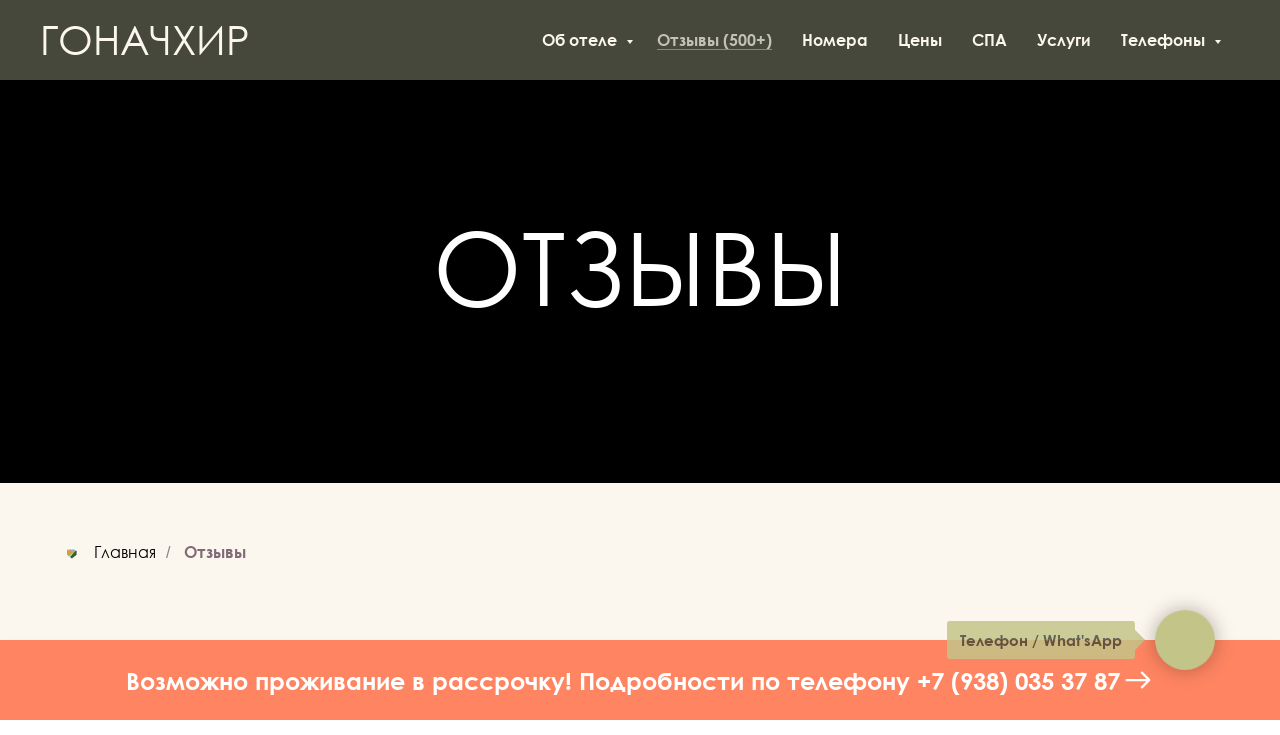

--- FILE ---
content_type: text/html; charset=UTF-8
request_url: https://gonachkhir.ru/otzyvy
body_size: 24990
content:
<!DOCTYPE html> <html> <head> <meta charset="utf-8" /> <meta http-equiv="Content-Type" content="text/html; charset=utf-8" /> <meta name="viewport" content="width=device-width, initial-scale=1.0" /> <!--metatextblock--> <title>Отзывы </title> <meta property="og:url" content="https://gonachkhir.ru/otzyvy" /> <meta property="og:title" content="Отзывы " /> <meta property="og:description" content="" /> <meta property="og:type" content="website" /> <meta property="og:image" content="https://thb.tildacdn.com/tild3431-3033-4734-b732-663239663166/-/resize/504x/image.png" /> <link rel="canonical" href="https://gonachkhir.ru/otzyvy"> <!--/metatextblock--> <meta name="format-detection" content="telephone=no" /> <meta http-equiv="x-dns-prefetch-control" content="on"> <link rel="dns-prefetch" href="https://ws.tildacdn.com"> <link rel="dns-prefetch" href="https://static.tildacdn.com"> <link rel="shortcut icon" href="https://static.tildacdn.com/tild3061-3930-4130-a132-646536633063/favicon.ico" type="image/x-icon" /> <!-- Assets --> <script src="https://neo.tildacdn.com/js/tilda-fallback-1.0.min.js" async charset="utf-8"></script> <link rel="stylesheet" href="https://static.tildacdn.com/css/tilda-grid-3.0.min.css" type="text/css" media="all" onerror="this.loaderr='y';"/> <link rel="stylesheet" href="https://static.tildacdn.com/ws/project2756173/tilda-blocks-page29424311.min.css?t=1766865382" type="text/css" media="all" onerror="this.loaderr='y';" /> <link rel="stylesheet" href="https://static.tildacdn.com/css/tilda-cover-1.0.min.css" type="text/css" media="all" onerror="this.loaderr='y';" /> <link rel="stylesheet" href="https://static.tildacdn.com/css/tilda-menu-widgeticons-1.0.min.css" type="text/css" media="all" onerror="this.loaderr='y';" /> <link rel="stylesheet" href="https://static.tildacdn.com/css/tilda-popup-1.1.min.css" type="text/css" media="print" onload="this.media='all';" onerror="this.loaderr='y';" /> <noscript><link rel="stylesheet" href="https://static.tildacdn.com/css/tilda-popup-1.1.min.css" type="text/css" media="all" /></noscript> <link rel="stylesheet" href="https://static.tildacdn.com/css/tilda-forms-1.0.min.css" type="text/css" media="all" onerror="this.loaderr='y';" /> <script nomodule src="https://static.tildacdn.com/js/tilda-polyfill-1.0.min.js" charset="utf-8"></script> <script type="text/javascript">function t_onReady(func) {if(document.readyState!='loading') {func();} else {document.addEventListener('DOMContentLoaded',func);}}
function t_onFuncLoad(funcName,okFunc,time) {if(typeof window[funcName]==='function') {okFunc();} else {setTimeout(function() {t_onFuncLoad(funcName,okFunc,time);},(time||100));}}function t_throttle(fn,threshhold,scope) {return function() {fn.apply(scope||this,arguments);};}function t396_initialScale(t){var e=document.getElementById("rec"+t);if(e){var i=e.querySelector(".t396__artboard");if(i){window.tn_scale_initial_window_width||(window.tn_scale_initial_window_width=document.documentElement.clientWidth);var a=window.tn_scale_initial_window_width,r=[],n,l=i.getAttribute("data-artboard-screens");if(l){l=l.split(",");for(var o=0;o<l.length;o++)r[o]=parseInt(l[o],10)}else r=[320,480,640,960,1200];for(var o=0;o<r.length;o++){var d=r[o];a>=d&&(n=d)}var _="edit"===window.allrecords.getAttribute("data-tilda-mode"),c="center"===t396_getFieldValue(i,"valign",n,r),s="grid"===t396_getFieldValue(i,"upscale",n,r),w=t396_getFieldValue(i,"height_vh",n,r),g=t396_getFieldValue(i,"height",n,r),u=!!window.opr&&!!window.opr.addons||!!window.opera||-1!==navigator.userAgent.indexOf(" OPR/");if(!_&&c&&!s&&!w&&g&&!u){var h=parseFloat((a/n).toFixed(3)),f=[i,i.querySelector(".t396__carrier"),i.querySelector(".t396__filter")],v=Math.floor(parseInt(g,10)*h)+"px",p;i.style.setProperty("--initial-scale-height",v);for(var o=0;o<f.length;o++)f[o].style.setProperty("height","var(--initial-scale-height)");t396_scaleInitial__getElementsToScale(i).forEach((function(t){t.style.zoom=h}))}}}}function t396_scaleInitial__getElementsToScale(t){return t?Array.prototype.slice.call(t.children).filter((function(t){return t&&(t.classList.contains("t396__elem")||t.classList.contains("t396__group"))})):[]}function t396_getFieldValue(t,e,i,a){var r,n=a[a.length-1];if(!(r=i===n?t.getAttribute("data-artboard-"+e):t.getAttribute("data-artboard-"+e+"-res-"+i)))for(var l=0;l<a.length;l++){var o=a[l];if(!(o<=i)&&(r=o===n?t.getAttribute("data-artboard-"+e):t.getAttribute("data-artboard-"+e+"-res-"+o)))break}return r}window.TN_SCALE_INITIAL_VER="1.0",window.tn_scale_initial_window_width=null;</script> <script src="https://static.tildacdn.com/js/jquery-1.10.2.min.js" charset="utf-8" onerror="this.loaderr='y';"></script> <script src="https://static.tildacdn.com/js/tilda-scripts-3.0.min.js" charset="utf-8" defer onerror="this.loaderr='y';"></script> <script src="https://static.tildacdn.com/ws/project2756173/tilda-blocks-page29424311.min.js?t=1766865382" charset="utf-8" async onerror="this.loaderr='y';"></script> <script src="https://static.tildacdn.com/js/tilda-lazyload-1.0.min.js" charset="utf-8" async onerror="this.loaderr='y';"></script> <script src="https://static.tildacdn.com/js/tilda-cover-1.0.min.js" charset="utf-8" async onerror="this.loaderr='y';"></script> <script src="https://static.tildacdn.com/js/tilda-menu-1.0.min.js" charset="utf-8" async onerror="this.loaderr='y';"></script> <script src="https://static.tildacdn.com/js/tilda-submenublocks-1.0.min.js" charset="utf-8" async onerror="this.loaderr='y';"></script> <script src="https://static.tildacdn.com/js/tilda-zero-1.1.min.js" charset="utf-8" async onerror="this.loaderr='y';"></script> <script src="https://static.tildacdn.com/js/tilda-menu-widgeticons-1.0.min.js" charset="utf-8" async onerror="this.loaderr='y';"></script> <script src="https://static.tildacdn.com/js/tilda-popup-1.0.min.js" charset="utf-8" async onerror="this.loaderr='y';"></script> <script src="https://static.tildacdn.com/js/tilda-forms-1.0.min.js" charset="utf-8" async onerror="this.loaderr='y';"></script> <script src="https://static.tildacdn.com/js/tilda-video-processor-1.0.min.js" charset="utf-8" async onerror="this.loaderr='y';"></script> <script src="https://static.tildacdn.com/js/tilda-zero-scale-1.0.min.js" charset="utf-8" async onerror="this.loaderr='y';"></script> <script src="https://static.tildacdn.com/js/tilda-skiplink-1.0.min.js" charset="utf-8" async onerror="this.loaderr='y';"></script> <script src="https://static.tildacdn.com/js/tilda-events-1.0.min.js" charset="utf-8" async onerror="this.loaderr='y';"></script> <!-- nominify begin --><script src="//cdn.callibri.ru/callibri.js" type="text/javascript" charset="utf-8" defer></script><!-- nominify end --><script type="text/javascript">window.dataLayer=window.dataLayer||[];</script> <script type="text/javascript">(function() {if((/bot|google|yandex|baidu|bing|msn|duckduckbot|teoma|slurp|crawler|spider|robot|crawling|facebook/i.test(navigator.userAgent))===false&&typeof(sessionStorage)!='undefined'&&sessionStorage.getItem('visited')!=='y'&&document.visibilityState){var style=document.createElement('style');style.type='text/css';style.innerHTML='@media screen and (min-width: 980px) {.t-records {opacity: 0;}.t-records_animated {-webkit-transition: opacity ease-in-out .2s;-moz-transition: opacity ease-in-out .2s;-o-transition: opacity ease-in-out .2s;transition: opacity ease-in-out .2s;}.t-records.t-records_visible {opacity: 1;}}';document.getElementsByTagName('head')[0].appendChild(style);function t_setvisRecs(){var alr=document.querySelectorAll('.t-records');Array.prototype.forEach.call(alr,function(el) {el.classList.add("t-records_animated");});setTimeout(function() {Array.prototype.forEach.call(alr,function(el) {el.classList.add("t-records_visible");});sessionStorage.setItem("visited","y");},400);}
document.addEventListener('DOMContentLoaded',t_setvisRecs);}})();</script></head> <body class="t-body" style="margin:0;"> <!--allrecords--> <div id="allrecords" class="t-records" data-hook="blocks-collection-content-node" data-tilda-project-id="2756173" data-tilda-page-id="29424311" data-tilda-page-alias="otzyvy" data-tilda-formskey="c9dea3f618a3c15d2dca3e4972997663" data-tilda-lazy="yes" data-tilda-root-zone="com" data-tilda-project-headcode="yes" data-tilda-ts="y" data-tilda-project-country="RU"> <!--header--> <header id="t-header" class="t-records" data-hook="blocks-collection-content-node" data-tilda-project-id="2756173" data-tilda-page-id="13776857" data-tilda-page-alias="footpage" data-tilda-formskey="c9dea3f618a3c15d2dca3e4972997663" data-tilda-lazy="yes" data-tilda-root-zone="com" data-tilda-project-headcode="yes" data-tilda-ts="y" data-tilda-project-country="RU"> <div id="rec816273318" class="r t-rec" style=" " data-animationappear="off" data-record-type="131"> <!-- T123 --> <div class="t123"> <div class="t-container_100 "> <div class="t-width t-width_100 "> <!-- nominify begin --> <!-- https://romanyu.ru/fiksirovannoe-menyu-zeroblock --> <style>
/* Укажи id блока, который нужно зафиксировать */
#rec816274731 {
    position: fixed;
    bottom: 0;
    left: 0;
    width: 100%;
    z-index: 9998;
}
</style> <!-- nominify end --> </div> </div> </div> </div> <div id="rec475195827" class="r t-rec t-screenmin-980px uc-scrollmenu" style="background-color:#fafafa; " data-animationappear="off" data-record-type="257" data-screen-min="980px" data-bg-color="#fafafa"> <!-- T228 --> <div id="nav475195827marker"></div> <div id="nav475195827" class="t228 t228__positionstatic " style="background-color: rgba(70,72,59,1); height:80px; " data-bgcolor-hex="#46483b" data-bgcolor-rgba="rgba(70,72,59,1)" data-navmarker="nav475195827marker" data-appearoffset="" data-bgopacity-two="" data-menushadow="" data-menushadow-css="0px 1px 3px rgba(0,0,0,0.1)" data-bgopacity="1" data-menu-items-align="right" data-menu="yes"> <div class="t228__maincontainer " style="height:80px;"> <div class="t228__padding40px"></div> <div class="t228__leftside"> <div class="t228__leftcontainer"> <a href="https://gonachkhir.ru/" class="t228__imgwrapper"> <div class="t228__logo t-title" field="title">ГОНАЧХИР</div> </a> </div> </div> <div class="t228__centerside t228__menualign_right"> <nav class="t228__centercontainer"> <ul role="list" class="t228__list t-menu__list"> <li class="t228__list_item"
style="padding:0 15px 0 0;"> <a class="t-menu__link-item"
href="#submenu:more"
target="_blank" data-menu-submenu-hook="" data-menu-item-number="1">
Об отеле
</a> </li> <li class="t228__list_item"
style="padding:0 15px;"> <a class="t-menu__link-item"
href="/otzyvy" data-menu-submenu-hook="" data-menu-item-number="2">
Отзывы (500+)
</a> </li> <li class="t228__list_item"
style="padding:0 15px;"> <a class="t-menu__link-item"
href="https://gonachkhir.ru/bron"
target="_blank" data-menu-submenu-hook="" data-menu-item-number="3">
Номера
</a> </li> <li class="t228__list_item"
style="padding:0 15px;"> <a class="t-menu__link-item"
href="https://gonachkhir.ru/prices"
target="_blank" data-menu-submenu-hook="" data-menu-item-number="4">
Цены
</a> </li> <li class="t228__list_item"
style="padding:0 15px;"> <a class="t-menu__link-item"
href="https://gonachkhir.ru/spaservise"
target="_blank" data-menu-submenu-hook="" data-menu-item-number="5">
СПА
</a> </li> <li class="t228__list_item"
style="padding:0 15px;"> <a class="t-menu__link-item"
href="https://gonachkhir.ru/dopuslugi"
target="_blank" data-menu-submenu-hook="" data-menu-item-number="6">
Услуги
</a> </li> <li class="t228__list_item"
style="padding:0 0 0 15px;"> <a class="t-menu__link-item"
href="#submenu:phone" data-menu-submenu-hook="" data-menu-item-number="7">
Телефоны
</a> </li> </ul> </nav> </div> <div class="t228__rightside"> <div class="t228__rightcontainer"> <div class="t228__right_descr" field="descr"><div style="font-size:20px;color:#db9b35;" data-customstyle="yes"><a href="tel:+79380353787" style="color: rgb(219, 155, 53);"><strong></strong></a></div></div> </div> </div> <div class="t228__padding40px"> </div> </div> </div> <style>@media screen and (max-width:980px){#rec475195827 .t228{position:static;}}</style> <script>window.addEventListener('resize',t_throttle(function() {t_onFuncLoad('t_menu__setBGcolor',function() {t_menu__setBGcolor('475195827','.t228');});}));t_onReady(function() {t_onFuncLoad('t_menu__highlightActiveLinks',function() {t_menu__highlightActiveLinks('.t228__list_item a');});t_onFuncLoad('t228__init',function() {t228__init('475195827');});t_onFuncLoad('t_menu__setBGcolor',function() {t_menu__setBGcolor('475195827','.t228');});t_onFuncLoad('t_menu__interactFromKeyboard',function() {t_menu__interactFromKeyboard('475195827');});});</script> <style>#rec475195827 .t-menu__link-item{position:relative;}#rec475195827 .t-menu__link-item:not(.t-active):not(.tooltipstered)::after{content:'';position:absolute;left:0;bottom:20%;opacity:0;width:100%;height:100%;border-bottom:0px solid #db9b35;-webkit-box-shadow:inset 0px -1px 0px 0px #db9b35;-moz-box-shadow:inset 0px -1px 0px 0px #db9b35;box-shadow:inset 0px -1px 0px 0px #db9b35;-webkit-transition:all 0.3s ease;transition:all 0.3s ease;pointer-events:none;}#rec475195827 .t-menu__link-item.t-active::after{content:'';position:absolute;left:0;-webkit-transition:all 0.3s ease;transition:all 0.3s ease;opacity:1;width:100%;height:100%;bottom:-0px;border-bottom:0px solid #db9b35;-webkit-box-shadow:inset 0px -1px 0px 0px #db9b35;-moz-box-shadow:inset 0px -1px 0px 0px #db9b35;box-shadow:inset 0px -1px 0px 0px #db9b35;}#rec475195827 .t-menu__link-item:not(.t-active):not(.tooltipstered):hover::after{opacity:1;bottom:-0px;}#rec475195827 .t-menu__link-item:not(.t-active):not(.tooltipstered):focus-visible::after{opacity:1;bottom:-0px;}@supports (overflow:-webkit-marquee) and (justify-content:inherit){#rec475195827 .t-menu__link-item,#rec475195827 .t-menu__link-item.t-active{opacity:1 !important;}}</style> <style> #rec475195827 .t228__leftcontainer a{font-size:40px;color:#fbf7ee;}#rec475195827 a.t-menu__link-item{color:#fbf7ee;font-weight:700;}#rec475195827 .t228__right_langs_lang a{color:#fbf7ee;font-weight:700;}</style> <style> #rec475195827 .t228__logo{color:#fbf7ee;}@media screen and (min-width:900px){#rec475195827 .t228__logo{font-size:40px;}}</style> <style>#rec475195827 .t228 {box-shadow:0px 1px 3px rgba(0,0,0,0.1);}</style> </div> <div id="rec754874736" class="r t-rec t-screenmin-980px uc-scrollmenu" style="background-color:#fafafa; " data-animationappear="off" data-record-type="257" data-screen-min="980px" data-bg-color="#fafafa"> <!-- T228 --> <div id="nav754874736marker"></div> <div id="nav754874736" class="t228 t228__positionfixed t228__beforeready " style="background-color: rgba(70,72,59,1); height:80px; " data-bgcolor-hex="#46483b" data-bgcolor-rgba="rgba(70,72,59,1)" data-navmarker="nav754874736marker" data-appearoffset="500px" data-bgopacity-two="" data-menushadow="" data-menushadow-css="0px 1px 3px rgba(0,0,0,0.1)" data-bgopacity="1" data-menu-items-align="right" data-menu="yes"> <div class="t228__maincontainer " style="height:80px;"> <div class="t228__padding40px"></div> <div class="t228__leftside"> <div class="t228__leftcontainer"> <a href="https://gonachkhir.ru/" class="t228__imgwrapper"> <div class="t228__logo t-title" field="title">ГОНАЧХИР</div> </a> </div> </div> <div class="t228__centerside t228__menualign_right"> <nav class="t228__centercontainer"> <ul role="list" class="t228__list t-menu__list"> <li class="t228__list_item"
style="padding:0 15px 0 0;"> <a class="t-menu__link-item"
href="#submenu:more"
target="_blank" data-menu-submenu-hook="" data-menu-item-number="1">
Об отеле
</a> </li> <li class="t228__list_item"
style="padding:0 15px;"> <a class="t-menu__link-item"
href="/otzyvy" data-menu-submenu-hook="" data-menu-item-number="2">
Отзывы (500+)
</a> </li> <li class="t228__list_item"
style="padding:0 15px;"> <a class="t-menu__link-item"
href="https://gonachkhir.ru/bron"
target="_blank" data-menu-submenu-hook="" data-menu-item-number="3">
Номера
</a> </li> <li class="t228__list_item"
style="padding:0 15px;"> <a class="t-menu__link-item"
href="https://gonachkhir.ru/prices"
target="_blank" data-menu-submenu-hook="" data-menu-item-number="4">
Цены
</a> </li> <li class="t228__list_item"
style="padding:0 15px;"> <a class="t-menu__link-item"
href="https://gonachkhir.ru/spaservise"
target="_blank" data-menu-submenu-hook="" data-menu-item-number="5">
СПА
</a> </li> <li class="t228__list_item"
style="padding:0 15px;"> <a class="t-menu__link-item"
href="https://gonachkhir.ru/dopuslugi"
target="_blank" data-menu-submenu-hook="" data-menu-item-number="6">
Услуги
</a> </li> <li class="t228__list_item"
style="padding:0 0 0 15px;"> <a class="t-menu__link-item"
href="#submenu:phone" data-menu-submenu-hook="" data-menu-item-number="7">
Телефоны
</a> </li> </ul> </nav> </div> <div class="t228__rightside"> <div class="t228__rightcontainer"> <div class="t228__right_descr" field="descr"><div style="font-size:20px;color:#db9b35;" data-customstyle="yes"><a href="tel:+79380353787" style="color: rgb(219, 155, 53);"><strong></strong></a></div></div> </div> </div> <div class="t228__padding40px"> </div> </div> </div> <style>@media screen and (max-width:980px){#rec754874736 .t228{position:static;}}</style> <script>window.addEventListener('resize',t_throttle(function() {t_onFuncLoad('t_menu__setBGcolor',function() {t_menu__setBGcolor('754874736','.t228');});}));t_onReady(function() {t_onFuncLoad('t_menu__highlightActiveLinks',function() {t_menu__highlightActiveLinks('.t228__list_item a');});t_onFuncLoad('t_menu__findAnchorLinks',function() {t_menu__findAnchorLinks('754874736','.t228__list_item a');});t_onFuncLoad('t228__init',function() {t228__init('754874736');});t_onFuncLoad('t_menu__setBGcolor',function() {t_menu__setBGcolor('754874736','.t228');});t_onFuncLoad('t_menu__interactFromKeyboard',function() {t_menu__interactFromKeyboard('754874736');});var rec=document.querySelector('#rec754874736');if(!rec) return;t_onFuncLoad('t_menu__showFixedMenu',function() {var el=rec.querySelector('.t228');if(el) el.classList.remove('t228__beforeready');t_menu__showFixedMenu('754874736','.t228');window.addEventListener('scroll',t_throttle(function() {t_menu__showFixedMenu('754874736','.t228');}));});});</script> <style>#rec754874736 .t-menu__link-item{position:relative;}#rec754874736 .t-menu__link-item:not(.t-active):not(.tooltipstered)::after{content:'';position:absolute;left:0;bottom:20%;opacity:0;width:100%;height:100%;border-bottom:0px solid #db9b35;-webkit-box-shadow:inset 0px -1px 0px 0px #db9b35;-moz-box-shadow:inset 0px -1px 0px 0px #db9b35;box-shadow:inset 0px -1px 0px 0px #db9b35;-webkit-transition:all 0.3s ease;transition:all 0.3s ease;pointer-events:none;}#rec754874736 .t-menu__link-item.t-active::after{content:'';position:absolute;left:0;-webkit-transition:all 0.3s ease;transition:all 0.3s ease;opacity:1;width:100%;height:100%;bottom:-0px;border-bottom:0px solid #db9b35;-webkit-box-shadow:inset 0px -1px 0px 0px #db9b35;-moz-box-shadow:inset 0px -1px 0px 0px #db9b35;box-shadow:inset 0px -1px 0px 0px #db9b35;}#rec754874736 .t-menu__link-item:not(.t-active):not(.tooltipstered):hover::after{opacity:1;bottom:-0px;}#rec754874736 .t-menu__link-item:not(.t-active):not(.tooltipstered):focus-visible::after{opacity:1;bottom:-0px;}@supports (overflow:-webkit-marquee) and (justify-content:inherit){#rec754874736 .t-menu__link-item,#rec754874736 .t-menu__link-item.t-active{opacity:1 !important;}}</style> <style> #rec754874736 .t228__leftcontainer a{font-size:40px;color:#fbf7ee;}#rec754874736 a.t-menu__link-item{color:#fbf7ee;font-weight:700;}#rec754874736 .t228__right_langs_lang a{color:#fbf7ee;font-weight:700;}</style> <style> #rec754874736 .t228__logo{color:#fbf7ee;}@media screen and (min-width:900px){#rec754874736 .t228__logo{font-size:40px;}}</style> <style>#rec754874736 .t228 {box-shadow:0px 1px 3px rgba(0,0,0,0.1);}</style> </div> <div id="rec475196677" class="r t-rec" style=" " data-animationappear="off" data-record-type="794"> <!-- T794 --> <div class="t794" data-tooltip-hook="#submenu:more" data-tooltip-margin="15px" data-add-arrow="on"> <div class="t794__tooltip-menu"> <div class="t794__tooltip-menu-corner"></div> <div class="t794__content"> <ul class="t794__list" role="menu" aria-label=""> <li class="t794__list_item t-submenublocks__item t-name t-name_xs"> <a class="t794__typo t794__typo_475196677 t794__link t-name t-name_xs"
role="menuitem"
href="https://gonachkhir.ru/about"
style="color:#fbf7ee;" data-menu-item-number="1">Отель «Гоначхир»</a> </li> <li class="t794__list_item t-submenublocks__item t-name t-name_xs"> <a class="t794__typo t794__typo_475196677 t794__link t-name t-name_xs"
role="menuitem"
href="https://gonachkhir.ru/transfer"
style="color:#fbf7ee;" data-menu-item-number="2">Трансфер</a> </li> <li class="t794__list_item t-submenublocks__item t-name t-name_xs"> <a class="t794__typo t794__typo_475196677 t794__link t-name t-name_xs"
role="menuitem"
href="https://gonachkhir.ru/faq"
style="color:#fbf7ee;" data-menu-item-number="3">Часто задаваемые вопросы </a> </li> <li class="t794__list_item t-submenublocks__item t-name t-name_xs"> <a class="t794__typo t794__typo_475196677 t794__link t-name t-name_xs"
role="menuitem"
href="https://gonachkhir.ru/partner"
style="color:#fbf7ee;" data-menu-item-number="4">Партнерам</a> </li> <li class="t794__list_item t-submenublocks__item t-name t-name_xs"> <a class="t794__typo t794__typo_475196677 t794__link t-name t-name_xs"
role="menuitem"
href="https://gonachkhir.ru/foto"
style="color:#fbf7ee;" data-menu-item-number="5">Галерея</a> </li> <li class="t794__list_item t-submenublocks__item t-name t-name_xs"> <a class="t794__typo t794__typo_475196677 t794__link t-name t-name_xs"
role="menuitem"
href="https://gonachkhir.ru/contact"
style="color:#fbf7ee;" data-menu-item-number="6">Как добраться до нас</a> </li> <li class="t794__list_item t-submenublocks__item t-name t-name_xs"> <a class="t794__typo t794__typo_475196677 t794__link t-name t-name_xs"
role="menuitem"
href="https://gonachkhir.ru/otzyvy"
style="color:#fbf7ee;" data-menu-item-number="7">Отзывы (500+)</a> </li> </ul> </div> </div> </div> <script>t_onReady(function() {t_onFuncLoad('t794_init',function() {t794_init('475196677');});});</script> <style>#rec475196677 .t794__tooltip-menu,a[data-tooltip-menu-id="475196677"] + .t794__tooltip-menu{background-color:#46483b;text-align:left;max-width:280px;border-radius:3px;}#rec475196677 .t794__content{background-color:#46483b;border-radius:3px;}#rec475196677 .t794__tooltip-menu-corner{background-color:#46483b;top:-6.5px;border-color:#eee;border-width:0;border-style:none;}@media screen and (max-width:980px){a[data-tooltip-menu-id="475196677"] + .t794__tooltip-menu{max-width:100%;}}</style> <style></style> <style>#rec475196677 .t794__tooltip-menu,a[data-tooltip-menu-id="475196677"] + .t794__tooltip-menu {box-shadow:0px 0px 7px rgba(0,0,0,0.2);}</style> </div> <div id="rec579736073" class="r t-rec" style=" " data-animationappear="off" data-record-type="794"> <!-- T794 --> <div class="t794" data-tooltip-hook="#submenu:moremobile" data-tooltip-margin="15px" data-add-arrow="on"> <div class="t794__tooltip-menu"> <div class="t794__tooltip-menu-corner"></div> <div class="t794__content"> <ul class="t794__list" role="menu" aria-label=""> <li class="t794__list_item t-submenublocks__item t-name t-name_xs"> <a class="t794__typo t794__typo_579736073 t794__link t-name t-name_xs"
role="menuitem"
href="https://gonachkhir.ru/about"
style="color:#46483b;" data-menu-item-number="1">Отель «Гоначхир»</a> </li> <li class="t794__list_item t-submenublocks__item t-name t-name_xs"> <a class="t794__typo t794__typo_579736073 t794__link t-name t-name_xs"
role="menuitem"
href="https://gonachkhir.ru/transfer"
style="color:#46483b;" data-menu-item-number="2">Трансфер</a> </li> <li class="t794__list_item t-submenublocks__item t-name t-name_xs"> <a class="t794__typo t794__typo_579736073 t794__link t-name t-name_xs"
role="menuitem"
href="https://gonachkhir.ru/faq"
style="color:#46483b;" data-menu-item-number="3">Часто задаваемые вопросы </a> </li> <li class="t794__list_item t-submenublocks__item t-name t-name_xs"> <a class="t794__typo t794__typo_579736073 t794__link t-name t-name_xs"
role="menuitem"
href="https://gonachkhir.ru/partner"
style="color:#46483b;" data-menu-item-number="4">Партнерам</a> </li> <li class="t794__list_item t-submenublocks__item t-name t-name_xs"> <a class="t794__typo t794__typo_579736073 t794__link t-name t-name_xs"
role="menuitem"
href="https://gonachkhir.ru/foto"
style="color:#46483b;" data-menu-item-number="5">Галерея</a> </li> <li class="t794__list_item t-submenublocks__item t-name t-name_xs"> <a class="t794__typo t794__typo_579736073 t794__link t-name t-name_xs"
role="menuitem"
href="https://gonachkhir.ru/contact"
style="color:#46483b;" data-menu-item-number="6">Как добраться до нас</a> </li> <li class="t794__list_item t-submenublocks__item t-name t-name_xs"> <a class="t794__typo t794__typo_579736073 t794__link t-name t-name_xs"
role="menuitem"
href="https://gonachkhir.ru/otzyvy"
style="color:#46483b;" data-menu-item-number="7">Отзывы (500+)</a> </li> </ul> </div> </div> </div> <script>t_onReady(function() {t_onFuncLoad('t794_init',function() {t794_init('579736073');});});</script> <style>#rec579736073 .t794__tooltip-menu,a[data-tooltip-menu-id="579736073"] + .t794__tooltip-menu{background-color:#fbf7ee;text-align:left;max-width:280px;border-radius:3px;}#rec579736073 .t794__content{background-color:#fbf7ee;border-radius:3px;}#rec579736073 .t794__tooltip-menu-corner{background-color:#fbf7ee;top:-6.5px;border-color:#eee;border-width:0;border-style:none;}@media screen and (max-width:980px){a[data-tooltip-menu-id="579736073"] + .t794__tooltip-menu{max-width:100%;}}</style> <style></style> <style>#rec579736073 .t794__tooltip-menu,a[data-tooltip-menu-id="579736073"] + .t794__tooltip-menu {box-shadow:0px 0px 7px rgba(0,0,0,0.2);}</style> </div> <div id="rec570045302" class="r t-rec" style=" " data-animationappear="off" data-record-type="794"> <!-- T794 --> <div class="t794" data-tooltip-hook="#submenu:phone" data-tooltip-margin="15px" data-add-arrow="on"> <div class="t794__tooltip-menu"> <div class="t794__tooltip-menu-corner"></div> <div class="t794__content"> <ul class="t794__list" role="menu" aria-label=""> <li class="t794__list_item t-submenublocks__item t-name t-name_xs"> <a class="t794__typo t794__typo_570045302 t794__link t-name t-name_xs"
role="menuitem"
href="tel:+79380353787"
style="color:#fbf7ee;font-size:14px;" data-menu-item-number="1">Бронирование +7 (938) 035 37 87 </a> </li> <li class="t794__list_item t-submenublocks__item t-name t-name_xs"> <a class="t794__typo t794__typo_570045302 t794__link t-name t-name_xs"
role="menuitem"
href=""
style="color:#fbf7ee;font-size:14px;" data-menu-item-number="2"> </a> </li> </ul> </div> </div> </div> <script>t_onReady(function() {t_onFuncLoad('t794_init',function() {t794_init('570045302');});});</script> <style>#rec570045302 .t794__tooltip-menu,a[data-tooltip-menu-id="570045302"] + .t794__tooltip-menu{background-color:#46483b;text-align:left;max-width:280px;border-radius:3px;}#rec570045302 .t794__content{background-color:#46483b;border-radius:3px;}#rec570045302 .t794__tooltip-menu-corner{background-color:#46483b;top:-6.5px;border-color:#eee;border-width:0;border-style:none;}@media screen and (max-width:980px){a[data-tooltip-menu-id="570045302"] + .t794__tooltip-menu{max-width:100%;}}</style> <style></style> <style>#rec570045302 .t794__tooltip-menu,a[data-tooltip-menu-id="570045302"] + .t794__tooltip-menu {box-shadow:0px 0px 7px rgba(0,0,0,0.2);}</style> </div> <div id="rec579736086" class="r t-rec" style=" " data-animationappear="off" data-record-type="794"> <!-- T794 --> <div class="t794" data-tooltip-hook="#submenu:phonemobile" data-tooltip-margin="15px" data-add-arrow="on"> <div class="t794__tooltip-menu"> <div class="t794__tooltip-menu-corner"></div> <div class="t794__content"> <ul class="t794__list" role="menu" aria-label=""> <li class="t794__list_item t-submenublocks__item t-name t-name_xs"> <a class="t794__typo t794__typo_579736086 t794__link t-name t-name_xs"
role="menuitem"
href="tel:+79380353787"
style="color:#46483b;font-size:14px;" data-menu-item-number="1">Бронирование +7 (938) 035 37 87 </a> </li> <li class="t794__list_item t-submenublocks__item t-name t-name_xs"> <a class="t794__typo t794__typo_579736086 t794__link t-name t-name_xs"
role="menuitem"
href=""
style="color:#46483b;font-size:14px;" data-menu-item-number="2"> </a> </li> </ul> </div> </div> </div> <script>t_onReady(function() {t_onFuncLoad('t794_init',function() {t794_init('579736086');});});</script> <style>#rec579736086 .t794__tooltip-menu,a[data-tooltip-menu-id="579736086"] + .t794__tooltip-menu{background-color:#fbf7ee;text-align:left;max-width:280px;border-radius:3px;}#rec579736086 .t794__content{background-color:#fbf7ee;border-radius:3px;}#rec579736086 .t794__tooltip-menu-corner{background-color:#fbf7ee;top:-6.5px;border-color:#eee;border-width:0;border-style:none;}@media screen and (max-width:980px){a[data-tooltip-menu-id="579736086"] + .t794__tooltip-menu{max-width:100%;}}</style> <style></style> <style>#rec579736086 .t794__tooltip-menu,a[data-tooltip-menu-id="579736086"] + .t794__tooltip-menu {box-shadow:0px 0px 7px rgba(0,0,0,0.2);}</style> </div> <div id="rec577372171" class="r t-rec t-screenmax-480px" style=" " data-animationappear="off" data-record-type="396" data-screen-max="480px"> <!-- T396 --> <style>#rec577372171 .t396__artboard {position:fixed;width:100%;left:0;top:0;z-index:990;}#rec577372171 .t396__artboard {height:112px;background-color:#fbf7ee;}#rec577372171 .t396__filter {height:112px;}#rec577372171 .t396__carrier{height:112px;background-position:center center;background-attachment:scroll;background-size:cover;background-repeat:no-repeat;}@media screen and (max-width:1199px) {#rec577372171 .t396__artboard,#rec577372171 .t396__filter,#rec577372171 .t396__carrier {}#rec577372171 .t396__filter {}#rec577372171 .t396__carrier {background-attachment:scroll;}}@media screen and (max-width:959px) {#rec577372171 .t396__artboard,#rec577372171 .t396__filter,#rec577372171 .t396__carrier {}#rec577372171 .t396__filter {}#rec577372171 .t396__carrier {background-attachment:scroll;}}@media screen and (max-width:639px) {#rec577372171 .t396__artboard,#rec577372171 .t396__filter,#rec577372171 .t396__carrier {height:60px;}#rec577372171 .t396__filter {}#rec577372171 .t396__carrier {background-attachment:scroll;}}@media screen and (max-width:479px) {#rec577372171 .t396__artboard,#rec577372171 .t396__filter,#rec577372171 .t396__carrier {height:56px;}#rec577372171 .t396__filter {}#rec577372171 .t396__carrier {background-attachment:scroll;}}#rec577372171 .tn-elem[data-elem-id="1681372861084"]{z-index:2;top:20px;;left:calc(50% - 600px + 86px);;width:91px;height:auto;}#rec577372171 .tn-elem[data-elem-id="1681372861084"] .tn-atom{background-position:center center;border-width:var(--t396-borderwidth,0);border-style:var(--t396-borderstyle,solid);border-color:var(--t396-bordercolor,transparent);transition:background-color var(--t396-speedhover,0s) ease-in-out,color var(--t396-speedhover,0s) ease-in-out,border-color var(--t396-speedhover,0s) ease-in-out,box-shadow var(--t396-shadowshoverspeed,0.2s) ease-in-out;}@media screen and (max-width:1199px){#rec577372171 .tn-elem[data-elem-id="1681372861084"]{left:calc(50% - 480px + -13px);;height:auto;}}@media screen and (max-width:639px){#rec577372171 .tn-elem[data-elem-id="1681372861084"]{top:6px;;left:calc(50% - 240px + 13px);;width:60px;height:auto;}}@media screen and (max-width:479px){#rec577372171 .tn-elem[data-elem-id="1681372861084"]{top:3px;;left:calc(50% - 160px + -4px);;width:63px;height:auto;}}#rec577372171 .tn-elem[data-elem-id="1681372900535"]{color:#46483b;z-index:3;top:25px;;left:calc(50% - 600px + 178px);;width:166px;height:auto;}#rec577372171 .tn-elem[data-elem-id="1681372900535"] .tn-atom{color:#46483b;font-size:20px;font-family:'Century',Arial,sans-serif;line-height:1.55;font-weight:400;background-position:center center;border-width:var(--t396-borderwidth,0);border-style:var(--t396-borderstyle,solid);border-color:var(--t396-bordercolor,transparent);transition:background-color var(--t396-speedhover,0s) ease-in-out,color var(--t396-speedhover,0s) ease-in-out,border-color var(--t396-speedhover,0s) ease-in-out,box-shadow var(--t396-shadowshoverspeed,0.2s) ease-in-out;text-shadow:var(--t396-shadow-text-x,0px) var(--t396-shadow-text-y,0px) var(--t396-shadow-text-blur,0px) rgba(var(--t396-shadow-text-color),var(--t396-shadow-text-opacity,100%));}@media screen and (max-width:1199px){#rec577372171 .tn-elem[data-elem-id="1681372900535"]{left:calc(50% - 480px + 79px);;height:auto;}}@media screen and (max-width:639px){#rec577372171 .tn-elem[data-elem-id="1681372900535"]{top:8px;;left:calc(50% - 240px + 84px);;height:auto;}#rec577372171 .tn-elem[data-elem-id="1681372900535"] .tn-atom{font-size:14px;background-size:cover;}}@media screen and (max-width:479px){#rec577372171 .tn-elem[data-elem-id="1681372900535"]{top:9px;;left:calc(50% - 160px + 52px);;width:84px;height:auto;}#rec577372171 .tn-elem[data-elem-id="1681372900535"] .tn-atom{font-size:12px;background-size:cover;}}#rec577372171 .tn-elem[data-elem-id="1681373065196"]{z-index:4;top:23px;;left:calc(50% - 600px + 709px);;width:66px;height:auto;}#rec577372171 .tn-elem[data-elem-id="1681373065196"] .tn-atom{background-position:center center;border-width:var(--t396-borderwidth,0);border-style:var(--t396-borderstyle,solid);border-color:var(--t396-bordercolor,transparent);transition:background-color var(--t396-speedhover,0s) ease-in-out,color var(--t396-speedhover,0s) ease-in-out,border-color var(--t396-speedhover,0s) ease-in-out,box-shadow var(--t396-shadowshoverspeed,0.2s) ease-in-out;}@media screen and (max-width:1199px){#rec577372171 .tn-elem[data-elem-id="1681373065196"]{left:calc(50% - 480px + 610px);;height:auto;}}@media screen and (max-width:639px){#rec577372171 .tn-elem[data-elem-id="1681373065196"]{top:10px;;left:calc(50% - 240px + 305px);;width:40px;height:auto;}}@media screen and (max-width:479px){#rec577372171 .tn-elem[data-elem-id="1681373065196"]{top:8px;;left:calc(50% - 160px + 153px);;height:auto;}}#rec577372171 .tn-elem[data-elem-id="1681373167229"]{z-index:5;top:11px;;left:calc(50% - 600px + 800px);;width:90px;height:auto;}#rec577372171 .tn-elem[data-elem-id="1681373167229"] .tn-atom{background-position:center center;border-width:var(--t396-borderwidth,0);border-style:var(--t396-borderstyle,solid);border-color:var(--t396-bordercolor,transparent);transition:background-color var(--t396-speedhover,0s) ease-in-out,color var(--t396-speedhover,0s) ease-in-out,border-color var(--t396-speedhover,0s) ease-in-out,box-shadow var(--t396-shadowshoverspeed,0.2s) ease-in-out;}@media screen and (max-width:1199px){#rec577372171 .tn-elem[data-elem-id="1681373167229"]{left:calc(50% - 480px + 701px);;height:auto;}}@media screen and (max-width:639px){#rec577372171 .tn-elem[data-elem-id="1681373167229"]{top:10px;;left:calc(50% - 240px + 353px);;width:40px;height:auto;}}@media screen and (max-width:479px){#rec577372171 .tn-elem[data-elem-id="1681373167229"]{top:8px;;left:calc(50% - 160px + 204px);;height:auto;}}#rec577372171 .tn-elem[data-elem-id="1681373874007"]{z-index:6;top:13px;;left:calc(50% - 600px + 956px);;width:85px;height:auto;}#rec577372171 .tn-elem[data-elem-id="1681373874007"] .tn-atom{background-position:center center;border-width:var(--t396-borderwidth,0);border-style:var(--t396-borderstyle,solid);border-color:var(--t396-bordercolor,transparent);transition:background-color var(--t396-speedhover,0s) ease-in-out,color var(--t396-speedhover,0s) ease-in-out,border-color var(--t396-speedhover,0s) ease-in-out,box-shadow var(--t396-shadowshoverspeed,0.2s) ease-in-out;}@media screen and (max-width:1199px){#rec577372171 .tn-elem[data-elem-id="1681373874007"]{left:calc(50% - 480px + 857px);;height:auto;}}@media screen and (max-width:639px){#rec577372171 .tn-elem[data-elem-id="1681373874007"]{top:10px;;left:calc(50% - 240px + 417px);;width:40px;height:auto;}}@media screen and (max-width:479px){#rec577372171 .tn-elem[data-elem-id="1681373874007"]{top:8px;;left:calc(50% - 160px + 254px);;height:auto;}}</style> <div class='t396'> <div class="t396__artboard" data-artboard-recid="577372171" data-artboard-screens="320,480,640,960,1200" data-artboard-height="112" data-artboard-valign="center" data-artboard-upscale="grid" data-artboard-pos="fixed" data-artboard-height-res-320="56" data-artboard-height-res-480="60"> <div class="t396__carrier" data-artboard-recid="577372171"></div> <div class="t396__filter" data-artboard-recid="577372171"></div> <div class='t396__elem tn-elem tn-elem__5773721711681372861084' data-elem-id='1681372861084' data-elem-type='image' data-field-top-value="20" data-field-left-value="86" data-field-width-value="91" data-field-axisy-value="top" data-field-axisx-value="left" data-field-container-value="grid" data-field-topunits-value="px" data-field-leftunits-value="px" data-field-heightunits-value="" data-field-widthunits-value="px" data-field-filewidth-value="1383" data-field-fileheight-value="1080" data-field-top-res-320-value="3" data-field-left-res-320-value="-4" data-field-width-res-320-value="63" data-field-top-res-480-value="6" data-field-left-res-480-value="13" data-field-width-res-480-value="60" data-field-left-res-960-value="-13"> <a class='tn-atom' href="https://gonachkhir.ru"> <img class='tn-atom__img t-img' data-original='https://static.tildacdn.com/tild3565-3463-4834-b630-383163663035/____1.svg'
src='https://static.tildacdn.com/tild3565-3463-4834-b630-383163663035/____1.svg'
alt='Спа-отель Гоначхир' imgfield='tn_img_1681372861084'
/> </a> </div> <div class='t396__elem tn-elem tn-elem__5773721711681372900535' data-elem-id='1681372900535' data-elem-type='text' data-field-top-value="25" data-field-left-value="178" data-field-width-value="166" data-field-axisy-value="top" data-field-axisx-value="left" data-field-container-value="grid" data-field-topunits-value="px" data-field-leftunits-value="px" data-field-heightunits-value="" data-field-widthunits-value="px" data-field-fontsize-value="20" data-field-top-res-320-value="9" data-field-left-res-320-value="52" data-field-width-res-320-value="84" data-field-fontsize-res-320-value="12" data-field-top-res-480-value="8" data-field-left-res-480-value="84" data-field-fontsize-res-480-value="14" data-field-left-res-960-value="79"> <div class='tn-atom'><a href="https://gonachkhir.ru"style="color: inherit">Релакс-отель <br> Гоначхир</a></div> </div> <div class='t396__elem tn-elem tn-elem__5773721711681373065196' data-elem-id='1681373065196' data-elem-type='image' data-field-top-value="23" data-field-left-value="709" data-field-width-value="66" data-field-axisy-value="top" data-field-axisx-value="left" data-field-container-value="grid" data-field-topunits-value="px" data-field-leftunits-value="px" data-field-heightunits-value="" data-field-widthunits-value="px" data-field-filewidth-value="66" data-field-fileheight-value="66" data-field-top-res-320-value="8" data-field-left-res-320-value="153" data-field-top-res-480-value="10" data-field-left-res-480-value="305" data-field-width-res-480-value="40" data-field-left-res-960-value="610"> <a class='tn-atom' href="#submenu:phone"> <img class='tn-atom__img t-img' data-original='https://static.tildacdn.com/tild3966-3566-4666-b634-663433643161/iconizer-telephone_r.svg'
src='https://static.tildacdn.com/tild3966-3566-4666-b634-663433643161/iconizer-telephone_r.svg'
alt='Позвонить в отель Гоначхир' imgfield='tn_img_1681373065196'
/> </a> </div> <div class='t396__elem tn-elem tn-elem__5773721711681373167229' data-elem-id='1681373167229' data-elem-type='image' data-field-top-value="11" data-field-left-value="800" data-field-width-value="90" data-field-axisy-value="top" data-field-axisx-value="left" data-field-container-value="grid" data-field-topunits-value="px" data-field-leftunits-value="px" data-field-heightunits-value="" data-field-widthunits-value="px" data-field-filewidth-value="64" data-field-fileheight-value="64" data-field-top-res-320-value="8" data-field-left-res-320-value="204" data-field-top-res-480-value="10" data-field-left-res-480-value="353" data-field-width-res-480-value="40" data-field-left-res-960-value="701"> <a class='tn-atom' href="#popup:embedcode"> <img class='tn-atom__img t-img' data-original='https://static.tildacdn.com/tild3337-6636-4439-a333-326136333132/iconizer-booked_vqvm.svg'
src='https://static.tildacdn.com/tild3337-6636-4439-a333-326136333132/iconizer-booked_vqvm.svg'
alt='Забронировать номер в отеле' imgfield='tn_img_1681373167229'
/> </a> </div> <div class='t396__elem tn-elem tn-elem__5773721711681373874007' data-elem-id='1681373874007' data-elem-type='image' data-field-top-value="13" data-field-left-value="956" data-field-width-value="85" data-field-axisy-value="top" data-field-axisx-value="left" data-field-container-value="grid" data-field-topunits-value="px" data-field-leftunits-value="px" data-field-heightunits-value="" data-field-widthunits-value="px" data-field-filewidth-value="20" data-field-fileheight-value="20" data-field-top-res-320-value="8" data-field-left-res-320-value="254" data-field-top-res-480-value="10" data-field-left-res-480-value="417" data-field-width-res-480-value="40" data-field-left-res-960-value="857"> <a class='tn-atom' href="#menuopen"> <img class='tn-atom__img t-img' data-original='https://static.tildacdn.com/tild3238-3063-4662-a533-346564373566/hamburger_digh01rn29.svg'
src='https://static.tildacdn.com/tild3238-3063-4662-a533-346564373566/hamburger_digh01rn29.svg'
alt='Меню ' imgfield='tn_img_1681373874007'
/> </a> </div> </div> </div> <script>t_onReady(function() {t_onFuncLoad('t396_init',function() {t396_init('577372171');});});</script> <!-- /T396 --> </div> <div id="rec577387214" class="r t-rec t-rec_pt_0 t-rec_pb_0 t-screenmax-480px" style="padding-top:0px;padding-bottom:0px; " data-animationappear="off" data-record-type="450" data-screen-max="480px"> <!-- t450 --> <div id="nav577387214marker"></div> <div class="t450__overlay"> <div class="t450__overlay_bg"
style="background-color:#aaa893; "> </div> </div> <div id="nav577387214" class="t450 " data-tooltip-hook="#menuopen"
style="max-width: 260px;background-color: #fbf7ee;"> <button type="button"
class="t450__close-button t450__close t450_opened "
style="background-color: #fbf7ee;" aria-label="Close menu"> <div class="t450__close_icon" style="color:#46483b;"> <span></span> <span></span> <span></span> <span></span> </div> </button> <div class="t450__container t-align_left"> <div class="t450__top"> <nav class="t450__menu"> <ul role="list" class="t450__list t-menu__list"> <li class="t450__list_item"> <a class="t-menu__link-item "
href="https://gonachkhir.ru/" data-menu-submenu-hook="" data-menu-item-number="1">
На главную
</a> </li> <li class="t450__list_item"> <a class="t-menu__link-item "
href="#submenu:moremobile" data-menu-submenu-hook="" data-menu-item-number="2">
Об отеле
</a> </li> <li class="t450__list_item"> <a class="t-menu__link-item "
href="https://gonachkhir.ru/#otzyvy"
target="_blank" data-menu-submenu-hook="" data-menu-item-number="3">
Отзывы (500+)
</a> </li> <li class="t450__list_item"> <a class="t-menu__link-item "
href="https://gonachkhir.ru/bron" data-menu-submenu-hook="" data-menu-item-number="4">
Номера
</a> </li> <li class="t450__list_item"> <a class="t-menu__link-item "
href="/prices" data-menu-submenu-hook="" data-menu-item-number="5">
Цены
</a> </li> <li class="t450__list_item"> <a class="t-menu__link-item "
href="https://gonachkhir.ru/action" data-menu-submenu-hook="" data-menu-item-number="6">
Спецпредложения
</a> </li> <li class="t450__list_item"> <a class="t-menu__link-item "
href="https://gonachkhir.ru/spaservise" data-menu-submenu-hook="" data-menu-item-number="7">
SPA
</a> </li> <li class="t450__list_item"> <a class="t-menu__link-item "
href="https://gonachkhir.ru/dopuslugi" data-menu-submenu-hook="" data-menu-item-number="8">
Услуги в отеле
</a> </li> <li class="t450__list_item"> <a class="t-menu__link-item "
href="#submenu:phonemobile" data-menu-submenu-hook="" data-menu-item-number="9">
Телефоны
</a> </li> </ul> </nav> </div> <div class="t450__rightside"> <div class="t450__rightcontainer"> <div class="t450__right_social_links"> <div class="t-sociallinks"> <ul role="list" class="t-sociallinks__wrapper" aria-label="Соц. сети"> <!-- new soclinks --><li class="t-sociallinks__item t-sociallinks__item_vk"><a href="https://vk.com/spagonachkhir" target="_blank" rel="nofollow" aria-label="vk" style="width: 30px; height: 30px;"><svg class="t-sociallinks__svg" role="presentation" width=30px height=30px viewBox="0 0 100 100" fill="none"
xmlns="http://www.w3.org/2000/svg"> <path fill-rule="evenodd" clip-rule="evenodd"
d="M50 100c27.614 0 50-22.386 50-50S77.614 0 50 0 0 22.386 0 50s22.386 50 50 50ZM25 34c.406 19.488 10.15 31.2 27.233 31.2h.968V54.05c6.278.625 11.024 5.216 12.93 11.15H75c-2.436-8.87-8.838-13.773-12.836-15.647C66.162 47.242 71.783 41.62 73.126 34h-8.058c-1.749 6.184-6.932 11.805-11.867 12.336V34h-8.057v21.611C40.147 54.362 33.838 48.304 33.556 34H25Z"
fill="#ffffff" /> </svg></a></li>&nbsp;<li class="t-sociallinks__item t-sociallinks__item_whatsapp"><a href="https://wa.me/79380353787" target="_blank" rel="nofollow" aria-label="whatsapp" style="width: 30px; height: 30px;"><svg class="t-sociallinks__svg" role="presentation" width=30px height=30px viewBox="0 0 100 100" fill="none"
xmlns="http://www.w3.org/2000/svg"> <path fill-rule="evenodd" clip-rule="evenodd"
d="M50 100C77.6142 100 100 77.6142 100 50C100 22.3858 77.6142 0 50 0C22.3858 0 0 22.3858 0 50C0 77.6142 22.3858 100 50 100ZM69.7626 28.9928C64.6172 23.841 57.7739 21.0027 50.4832 21C35.4616 21 23.2346 33.2252 23.2292 48.2522C23.2274 53.0557 24.4823 57.7446 26.8668 61.8769L23 76L37.4477 72.2105C41.4282 74.3822 45.9107 75.5262 50.4714 75.528H50.4823C65.5029 75.528 77.7299 63.301 77.7363 48.2749C77.7408 40.9915 74.9089 34.1446 69.7626 28.9928ZM62.9086 53.9588C62.2274 53.6178 58.8799 51.9708 58.2551 51.7435C57.6313 51.5161 57.1766 51.4024 56.7228 52.0845C56.269 52.7666 54.964 54.2998 54.5666 54.7545C54.1692 55.2092 53.7718 55.2656 53.0915 54.9246C52.9802 54.8688 52.8283 54.803 52.6409 54.7217C51.6819 54.3057 49.7905 53.4855 47.6151 51.5443C45.5907 49.7382 44.2239 47.5084 43.8265 46.8272C43.4291 46.1452 43.7837 45.7769 44.1248 45.4376C44.3292 45.2338 44.564 44.9478 44.7987 44.662C44.9157 44.5194 45.0328 44.3768 45.146 44.2445C45.4345 43.9075 45.56 43.6516 45.7302 43.3049C45.7607 43.2427 45.7926 43.1776 45.8272 43.1087C46.0545 42.654 45.9409 42.2565 45.7708 41.9155C45.6572 41.6877 45.0118 40.1167 44.4265 38.6923C44.1355 37.984 43.8594 37.3119 43.671 36.8592C43.1828 35.687 42.6883 35.69 42.2913 35.6924C42.2386 35.6928 42.1876 35.6931 42.1386 35.6906C41.7421 35.6706 41.2874 35.667 40.8336 35.667C40.3798 35.667 39.6423 35.837 39.0175 36.5191C38.9773 36.5631 38.9323 36.6111 38.8834 36.6633C38.1738 37.4209 36.634 39.0648 36.634 42.2002C36.634 45.544 39.062 48.7748 39.4124 49.2411L39.415 49.2444C39.4371 49.274 39.4767 49.3309 39.5333 49.4121C40.3462 50.5782 44.6615 56.7691 51.0481 59.5271C52.6732 60.2291 53.9409 60.6475 54.9303 60.9612C56.5618 61.4796 58.046 61.4068 59.22 61.2313C60.5286 61.0358 63.2487 59.5844 63.8161 57.9938C64.3836 56.4033 64.3836 55.0392 64.2136 54.7554C64.0764 54.5258 63.7545 54.3701 63.2776 54.1395C63.1633 54.0843 63.0401 54.0247 62.9086 53.9588Z"
fill="#ffffff" /> </svg></a></li>&nbsp;<li class="t-sociallinks__item t-sociallinks__item_youtube"><a href="https://www.youtube.com/@user-il5jf6hn3y/about" target="_blank" rel="nofollow" aria-label="youtube" style="width: 30px; height: 30px;"><svg class="t-sociallinks__svg" role="presentation" width=30px height=30px viewBox="0 0 100 100" fill="none" xmlns="http://www.w3.org/2000/svg"> <path fill-rule="evenodd" clip-rule="evenodd" d="M50 100c27.614 0 50-22.386 50-50S77.614 0 50 0 0 22.386 0 50s22.386 50 50 50Zm17.9-67.374c3.838.346 6 2.695 6.474 6.438.332 2.612.626 6.352.626 10.375 0 7.064-.626 11.148-.626 11.148-.588 3.728-2.39 5.752-6.18 6.18-4.235.48-13.76.7-17.992.7-4.38 0-13.237-.184-17.66-.552-3.8-.317-6.394-2.44-6.916-6.218-.38-2.752-.626-6.022-.626-11.222 0-5.788.209-8.238.7-10.853.699-3.732 2.48-5.54 6.548-5.96C36.516 32.221 40.55 32 49.577 32c4.413 0 13.927.228 18.322.626Zm-23.216 9.761v14.374L58.37 49.5l-13.686-7.114Z" fill="#ffffff"/> </svg></a></li>&nbsp;<li class="t-sociallinks__item t-sociallinks__item_telegram"><a href="https://t.me/gonachkhir" target="_blank" rel="nofollow" aria-label="telegram" style="width: 30px; height: 30px;"><svg class="t-sociallinks__svg" role="presentation" width=30px height=30px viewBox="0 0 100 100" fill="none"
xmlns="http://www.w3.org/2000/svg"> <path fill-rule="evenodd" clip-rule="evenodd"
d="M50 100c27.614 0 50-22.386 50-50S77.614 0 50 0 0 22.386 0 50s22.386 50 50 50Zm21.977-68.056c.386-4.38-4.24-2.576-4.24-2.576-3.415 1.414-6.937 2.85-10.497 4.302-11.04 4.503-22.444 9.155-32.159 13.734-5.268 1.932-2.184 3.864-2.184 3.864l8.351 2.577c3.855 1.16 5.91-.129 5.91-.129l17.988-12.238c6.424-4.38 4.882-.773 3.34.773l-13.49 12.882c-2.056 1.804-1.028 3.35-.129 4.123 2.55 2.249 8.82 6.364 11.557 8.16.712.467 1.185.778 1.292.858.642.515 4.111 2.834 6.424 2.319 2.313-.516 2.57-3.479 2.57-3.479l3.083-20.226c.462-3.511.993-6.886 1.417-9.582.4-2.546.705-4.485.767-5.362Z"
fill="#ffffff" /> </svg></a></li><!-- /new soclinks --> </ul> </div> </div> </div> </div> </div> </div> <script>t_onReady(function() {var rec=document.querySelector('#rec577387214');if(!rec) return;rec.setAttribute('data-animationappear','off');rec.style.opacity=1;t_onFuncLoad('t450_initMenu',function() {t450_initMenu('577387214');});});</script> <style>#rec577387214 .t-menu__link-item{}@supports (overflow:-webkit-marquee) and (justify-content:inherit){#rec577387214 .t-menu__link-item,#rec577387214 .t-menu__link-item.t-active{opacity:1 !important;}}</style> <style> #rec577387214 a.t-menu__link-item{font-size:24px;color:#46483b;}</style> <style> #rec577387214 .t450__right_langs_lang a{color:#46483b;}</style> </div> <div id="rec577397535" class="r t-rec t-screenmax-480px" style=" " data-animationappear="off" data-record-type="868" data-screen-max="480px"> <!-- t868 --> <div class="t868"> <div
class="t-popup" data-tooltip-hook="#popup:embedcode"
role="dialog"
aria-modal="true"
tabindex="-1"
style="background-color: rgba(169,167,146,0.40);"> <div class="t-popup__close t-popup__block-close"> <button
type="button"
class="t-popup__close-wrapper t-popup__block-close-button"
aria-label="Закрыть диалоговое окно"> <svg role="presentation" class="t-popup__close-icon" width="23px" height="23px" viewBox="0 0 23 23" version="1.1" xmlns="http://www.w3.org/2000/svg" xmlns:xlink="http://www.w3.org/1999/xlink"> <g stroke="none" stroke-width="1" fill="#46483b" fill-rule="evenodd"> <rect transform="translate(11.313708, 11.313708) rotate(-45.000000) translate(-11.313708, -11.313708) " x="10.3137085" y="-3.6862915" width="2" height="30"></rect> <rect transform="translate(11.313708, 11.313708) rotate(-315.000000) translate(-11.313708, -11.313708) " x="10.3137085" y="-3.6862915" width="2" height="30"></rect> </g> </svg> </button> </div> <div class="t-popup__container t-width t-width_10" style="background-color:#6b755d;"> <div class="t868__code-wrap"> <!-- nominify begin --> <style>
#block-searcho, #block-searcho * {
    box-sizing: border-box;
}
#block-searcho {
   background: #c3c488;
   position: relative;
    z-index: 1000;
  }

 .tl-container {
   padding: 0 30px;
   max-width: 1260px;
    margin: 0 auto;
  }
  
@media screen and (max-width: 1199px) {
    #block-searcho {
        
    margin-top: 75px;
    }
}  

@media screen and (max-width: 1199px) {
    #block-searcho {
    margin-top: 100px;
    }
}  



</style> <!-- start TL Search form script --> <div id='block-searcho'> <div id='tl-search-formo' class='tl-container'> <noindex><a href='http://www.travelline.ru/products/tl-hotel' rel='nofollow'>Модуль онлайн-бронирования</a></noindex> </div> </div> <script type='text/javascript'>
    (function(w) {
        var q = [
            ['setContext', 'TL-INT-gonachkhir-ru', 'ru'],
            ['embed', 'search-form', {
                container: 'tl-search-formo'
            }]
        ];
        var t = w.travelline = (w.travelline || {}),
            ti = t.integration = (t.integration || {});
        ti.__cq = ti.__cq ? ti.__cq.concat(q) : q;
        if (!ti.__loader) {
            ti.__loader = true;
            var d = w.document,
                p = d.location.protocol,
                s = d.createElement('script');
            s.type = 'text/javascript';
            s.async = true;
            s.src = (p == 'https:' ? p : 'http:') + '//ibe.tlintegration.ru/integration/loader.js';
            (d.getElementsByTagName('head')[0] || d.getElementsByTagName('body')[0]).appendChild(s);
        }
    })(window);
</script> <!-- end TL Search form script --> <!-- nominify end --> </div> </div> </div> </div> <script>t_onReady(function() {setTimeout(function() {t_onFuncLoad('t868_initPopup',function() {t868_initPopup('577397535');});},500);});</script> </div> <div id="rec231523974" class="r t-rec uc-scrollUp" style="background-color:#f0eded; " data-animationappear="off" data-record-type="217" data-bg-color="#f0eded"> <!-- t190 --> <div class="t190"> <button type="button"
class="t190__button"
aria-label="Вернуться к началу страницы"> <svg role="presentation" xmlns="http://www.w3.org/2000/svg" xmlns:xlink="http://www.w3.org/1999/xlink" x="0px" y="0px"
width="50px" height="50px" viewBox="0 0 48 48" enable-background="new 0 0 48 48" xml:space="preserve"> <path style="fill:#46483b;" d="M43.006,47.529H4.964c-2.635,0-4.791-2.156-4.791-4.791V4.697c0-2.635,2.156-4.791,4.791-4.791h38.042
c2.635,0,4.791,2.156,4.791,4.791v38.042C47.797,45.373,45.641,47.529,43.006,47.529z M25.503,16.881l6.994,7.049
c0.583,0.588,1.532,0.592,2.121,0.008c0.588-0.583,0.592-1.533,0.008-2.122l-9.562-9.637c-0.281-0.283-0.664-0.443-1.063-0.443
c0,0,0,0-0.001,0c-0.399,0-0.782,0.159-1.063,0.442l-9.591,9.637c-0.584,0.587-0.583,1.537,0.005,2.121
c0.292,0.292,0.675,0.437,1.058,0.437c0.385,0,0.77-0.147,1.063-0.442L22.5,16.87v19.163c0,0.828,0.671,1.5,1.5,1.5
s1.5-0.672,1.5-1.5L25.503,16.881z" /> </svg> </button> </div> <style>#rec231523974 .t190{left:30px;right:unset;bottom:30px;}</style> <script>t_onReady(function() {var rec=document.querySelector('#rec231523974');if(!rec) return;var wrapperBlock=rec.querySelector('.t190');if(!wrapperBlock) return;wrapperBlock.style.display='none';window.addEventListener('scroll',t_throttle(function() {if(window.pageYOffset>1000) {if(wrapperBlock.style.display==='none') wrapperBlock.style.display='block';} else {if(wrapperBlock.style.display==='block') wrapperBlock.style.display='none';}}));t_onFuncLoad('t190_init',function() {t190_init(231523974);});});</script> </div> <div id="rec231524224" class="r t-rec" style=" " data-animationappear="off" data-record-type="898"> <div
class="t898 t898_animate"> <div class="t898__btn"
style=""> <input type="checkbox" class="t898__btn_input" id="t898__btn_input_231524224" /> <label for="t898__btn_input_231524224" class="t898__btn_label" style="background:#c3c488;"> <div class="t898__bgimg t-bgimg" bgimgfield="img" data-original="https://static.tildacdn.com/tild6138-3165-4562-b261-633162643633/-1___1.png" style="background-image: url('https://thb.tildacdn.com/tild6138-3165-4562-b261-633162643633/-/resizeb/20x/-1___1.png');"></div> <svg role="presentation" xmlns="http://www.w3.org/2000/svg" width="16" height="16" class="t898__icon t898__icon-close" viewBox="0 0 23 23"> <g fillRule="evenodd"> <path d="M10.314 -3.686H12.314V26.314H10.314z" transform="rotate(-45 11.314 11.314)" /> <path d="M10.314 -3.686H12.314V26.314H10.314z" transform="rotate(45 11.314 11.314)" /> </g> </svg> </label> <span class="t898__btn-text t-name t-name_xs"> <span style="font-family: Century;">Телефон / What'sApp</span> </span> <div class="t898__animated-circle" style="border-color:#c3c488;"></div> <!-- new soclinks --> <a href="tel:79380295374" class="t898__icon t898__icon-phone_wrapper t898__icon_link" target="_blank" rel="nofollow noopener noreferrer"><span class="t898__btn-text t-name t-name_xs">Phone</span><div class="t898__svg__wrapper"><div class="t898__svg__bg"></div><svg class="t-sociallinks__svg" role="presentation" width=50px height=50px viewBox="0 0 100 100" fill="none"
xmlns="http://www.w3.org/2000/svg"> <path fill-rule="evenodd" clip-rule="evenodd"
d="M50 100C77.6142 100 100 77.6142 100 50C100 22.3858 77.6142 0 50 0C22.3858 0 0 22.3858 0 50C0 77.6142 22.3858 100 50 100ZM50.0089 29H51.618C56.4915 29.0061 61.1633 30.9461 64.6073 34.3938C68.0512 37.8415 69.9856 42.5151 69.9856 47.3879V48.9968C69.9338 49.5699 69.6689 50.1027 69.2433 50.49C68.8177 50.8772 68.2623 51.0908 67.6868 51.0884H67.5029C66.8966 51.0358 66.3359 50.745 65.9437 50.2796C65.5516 49.8143 65.36 49.2124 65.4109 48.6061V47.3879C65.4109 43.7303 63.9578 40.2225 61.3711 37.6362C58.7844 35.0499 55.2761 33.597 51.618 33.597H50.3997C49.79 33.6488 49.1847 33.4563 48.7169 33.0619C48.2492 32.6675 47.9573 32.1035 47.9054 31.4939C47.8536 30.8843 48.0461 30.279 48.4406 29.8114C48.835 29.3437 49.3992 29.0518 50.0089 29ZM56.889 49.0132C56.4579 48.5821 56.2157 47.9975 56.2157 47.3879C56.2157 46.1687 55.7313 44.9994 54.869 44.1373C54.0068 43.2752 52.8374 42.7909 51.618 42.7909C51.0083 42.7909 50.4236 42.5488 49.9925 42.1177C49.5614 41.6867 49.3192 41.102 49.3192 40.4924C49.3192 39.8828 49.5614 39.2982 49.9925 38.8672C50.4236 38.4361 51.0083 38.1939 51.618 38.1939C54.0568 38.1939 56.3956 39.1626 58.1201 40.8868C59.8445 42.611 60.8133 44.9495 60.8133 47.3879C60.8133 47.9975 60.5711 48.5821 60.14 49.0132C59.7089 49.4442 59.1242 49.6864 58.5145 49.6864C57.9048 49.6864 57.3201 49.4442 56.889 49.0132ZM66.4011 69.0663L66.401 69.0846C66.3999 69.5725 66.2967 70.0547 66.0981 70.5003C65.8998 70.9451 65.611 71.3435 65.2499 71.67C64.8674 72.0182 64.4123 72.2771 63.9176 72.428C63.4516 72.5702 62.9613 72.6132 62.4782 72.5546C58.2475 72.53 53.4102 70.5344 49.1802 68.1761C44.8871 65.7827 41.0444 62.915 38.8019 60.9903L38.7681 60.9613L38.7367 60.9299C32.3303 54.5198 28.2175 46.1735 27.0362 37.186C26.9623 36.6765 27.0018 36.157 27.1519 35.6645C27.3027 35.1695 27.5615 34.7142 27.9094 34.3314C28.2397 33.9658 28.6436 33.6742 29.0944 33.4757C29.5447 33.2775 30.0316 33.1766 30.5234 33.1796H37.4967C38.299 33.1636 39.0826 33.4244 39.7156 33.9184C40.3527 34.4156 40.7979 35.1184 40.9754 35.9071L41.0038 36.0335V36.1631C41.0038 36.4901 41.0787 36.795 41.1847 37.2268C41.2275 37.4012 41.2755 37.5965 41.3256 37.8221L41.326 37.8238C41.583 38.9896 41.925 40.1351 42.3491 41.251L42.7322 42.259L38.4899 44.26L38.4846 44.2625C38.204 44.3914 37.986 44.6263 37.8784 44.9157L37.8716 44.934L37.8642 44.952C37.7476 45.236 37.7476 45.5545 37.8642 45.8385L37.9144 45.9608L37.9359 46.0912C38.0802 46.9648 38.5603 48.0981 39.4062 49.4169C40.243 50.7215 41.3964 52.1437 42.808 53.5872C45.6206 56.4634 49.3981 59.3625 53.5798 61.5387C53.8533 61.6395 54.1552 61.6343 54.4257 61.5231L54.4437 61.5157L54.462 61.5089C54.7501 61.4016 54.9842 61.1848 55.1133 60.9057L55.1148 60.9023L57.0232 56.6591L58.0397 57.03C59.1934 57.4509 60.3737 57.7947 61.5729 58.0592L61.5785 58.0605L61.5841 58.0618C62.152 58.1929 62.7727 58.3042 63.3802 58.3942L63.4231 58.4006L63.4654 58.4101C64.2537 58.5877 64.956 59.0332 65.453 59.6706C65.9429 60.2991 66.2033 61.0758 66.1916 61.8721L66.4011 69.0663Z"
fill="#000" /> </svg></div></a> <a href="https://wa.me/79380353787" class="t898__icon t898__icon-whatsapp_wrapper t898__icon_link" target="_blank" rel="nofollow noopener noreferrer"><span class="t898__btn-text t-name t-name_xs">WhatsApp</span><div class="t898__svg__wrapper"><div class="t898__svg__bg"></div><svg role="presentation" width="50" height="50" fill="none" xmlns="http://www.w3.org/2000/svg"><path d="M25 50a25 25 0 100-50 25 25 0 000 50z" fill="#fff" /><path d="M26.1 12a12.1 12.1 0 00-10.25 18.53l.29.46-1.22 4.46 4.57-1.2.45.27a12.1 12.1 0 106.16-22.51V12zm6.79 17.22c-.3.85-1.72 1.62-2.41 1.72-.62.1-1.4.14-2.25-.14-.7-.22-1.37-.47-2.03-.77-3.59-1.57-5.93-5.24-6.1-5.48-.19-.24-1.47-1.97-1.47-3.76 0-1.79.93-2.67 1.25-3.03.33-.37.72-.46.96-.46.23 0 .47 0 .68.02.22 0 .52-.09.8.62l1.1 2.7c.1.18.16.4.04.64s-.18.39-.36.6c-.18.21-.38.47-.54.64-.18.18-.36.38-.15.74.2.36.92 1.55 1.98 2.52 1.37 1.23 2.52 1.62 2.88 1.8.35.18.56.15.77-.1.2-.23.9-1.05 1.13-1.42.24-.36.48-.3.8-.18.33.12 2.09 1 2.44 1.18.36.19.6.28.69.43.09.15.09.88-.21 1.73z" fill="#27D061" /><path d="M25 0a25 25 0 100 50 25 25 0 000-50zm1.03 38.37c-2.42 0-4.8-.6-6.9-1.76l-7.67 2 2.05-7.45a14.3 14.3 0 01-1.93-7.2c0-7.92 6.49-14.38 14.45-14.38a14.4 14.4 0 110 28.79z" fill="#27D061" /></svg></div></a> <!-- /new soclinks --> <!-- old soclinks --> <!-- old soclinks --> </div> </div> <style>#rec231524224 .t898__btn-text{background:#c3c488;}#rec231524224 .t898__btn-text::after{border-left-color:#c3c488;border-right-color:transparent;}#rec231524224 .t898__btn-text{color:#46483b;}</style> <script type="text/javascript">t_onReady(function() {t_onFuncLoad('t898_init',function() {t898_init('231524224');});});</script> </div> <div id="rec577041802" class="r t-rec" style=" " data-animationappear="off" data-record-type="702"> <!-- T702 --> <div class="t702"> <div
class="t-popup" data-tooltip-hook="#popup:backcall"
role="dialog"
aria-modal="true"
tabindex="-1"
aria-label="Форма обратной связи"> <div class="t-popup__close t-popup__block-close"> <button
type="button"
class="t-popup__close-wrapper t-popup__block-close-button"
aria-label="Закрыть диалоговое окно"> <svg role="presentation" class="t-popup__close-icon" width="23px" height="23px" viewBox="0 0 23 23" version="1.1" xmlns="http://www.w3.org/2000/svg" xmlns:xlink="http://www.w3.org/1999/xlink"> <g stroke="none" stroke-width="1" fill="#fff" fill-rule="evenodd"> <rect transform="translate(11.313708, 11.313708) rotate(-45.000000) translate(-11.313708, -11.313708) " x="10.3137085" y="-3.6862915" width="2" height="30"></rect> <rect transform="translate(11.313708, 11.313708) rotate(-315.000000) translate(-11.313708, -11.313708) " x="10.3137085" y="-3.6862915" width="2" height="30"></rect> </g> </svg> </button> </div> <style>@media screen and (max-width:560px){#rec577041802 .t-popup__close-icon g{fill:#ffffff !important;}}</style> <div class="t-popup__container t-width t-width_6"
style="background-color:#dedede;" data-popup-type="702"> <img class="t702__img t-img"
src="https://static.tildacdn.com/tild6438-6637-4834-b065-333362353166/____1.svg"
imgfield="img"
alt=""> <div class="t702__wrapper"> <div class="t702__text-wrapper t-align_center"> <div class="t702__title t-title t-title_xxs" id="popuptitle_577041802">Форма обратной связи</div> <div class="t702__descr t-descr t-descr_xs">Заполните поля и мы свяжемся с вами.</div> </div> <form
id="form577041802" name='form577041802' role="form" action='' method='POST' data-formactiontype="2" data-inputbox=".t-input-group" 
class="t-form js-form-proccess t-form_inputs-total_4 " data-success-callback="t702_onSuccess"> <input type="hidden" name="formservices[]" value="22bd6df6cd92918bc8fb24885c4fd5cf" class="js-formaction-services"> <input type="hidden" name="formservices[]" value="39ca92cec3aee01b46f18c1ae6883c3b" class="js-formaction-services"> <input type="hidden" name="formservices[]" value="4fa0ee00a215936704a8266f609f1a04" class="js-formaction-services"> <input type="hidden" name="formservices[]" value="a8070edca7cf7f3858a3193a19b4466d" class="js-formaction-services"> <!-- @classes t-title t-text t-btn --> <div class="js-successbox t-form__successbox t-text t-text_md"
aria-live="polite"
style="display:none;" data-success-message="Спасибо! Мы с вами свяжемся в ближайшее время."></div> <div
class="t-form__inputsbox
t-form__inputsbox_vertical-form t-form__inputsbox_inrow "> <div
class=" t-input-group t-input-group_nm " data-input-lid="1495810359387" data-field-type="nm" data-field-name="имя"> <label
for='input_1495810359387'
class="t-input-title t-descr t-descr_md"
id="field-title_1495810359387" data-redactor-toolbar="no"
field="li_title__1495810359387"
style="color:;">Ваше имя</label> <div class="t-input-block " style="border-radius:5px;"> <input
type="text"
autocomplete="name"
name="имя"
id="input_1495810359387"
class="t-input js-tilda-rule"
value=""
placeholder="Имя" data-tilda-req="1" aria-required="true" data-tilda-rule="name"
aria-describedby="error_1495810359387"
style="color:#000000;border:1px solid #c9c9c9;border-radius:5px;"> </div> <div class="t-input-error" aria-live="polite" id="error_1495810359387"></div> </div> <div
class=" t-input-group t-input-group_em " data-input-lid="1495810354468" data-field-type="em" data-field-name="email"> <label
for='input_1495810354468'
class="t-input-title t-descr t-descr_md"
id="field-title_1495810354468" data-redactor-toolbar="no"
field="li_title__1495810354468"
style="color:;">Ваш Email</label> <div
class="t-input-subtitle t-descr t-descr_xxs t-opacity_70" data-redactor-toolbar="no"
field="li_subtitle__1495810354468"
style="color:;"> </div> <div class="t-input-block " style="border-radius:5px;"> <input
type="email"
autocomplete="email"
name="email"
id="input_1495810354468"
class="t-input js-tilda-rule"
value=""
placeholder="Email" data-tilda-rule="email"
aria-describedby="error_1495810354468"
style="color:#000000;border:1px solid #c9c9c9;border-radius:5px;"> </div> <div class="t-input-error" aria-live="polite" id="error_1495810354468"></div> </div> <div
class=" t-input-group t-input-group_ph " data-input-lid="1495810410810" data-field-async="true" data-field-type="ph" data-field-name="Телефон"> <label
for='input_1495810410810'
class="t-input-title t-descr t-descr_md"
id="field-title_1495810410810" data-redactor-toolbar="no"
field="li_title__1495810410810"
style="color:;">Ваш телефон</label> <div class="t-input-block " style="border-radius:5px;"> <input
type="tel"
autocomplete="tel"
name="Телефон"
id="input_1495810410810" data-phonemask-init="no" data-phonemask-id="577041802" data-phonemask-lid="1495810410810" data-phonemask-maskcountry="RU" class="t-input js-phonemask-input js-tilda-rule"
value=""
placeholder="+1(000)000-0000" data-tilda-req="1" aria-required="true" aria-describedby="error_1495810410810"
style="color:#000000;border:1px solid #c9c9c9;border-radius:5px;"> <script type="text/javascript">t_onReady(function() {t_onFuncLoad('t_loadJsFile',function() {t_loadJsFile('https://static.tildacdn.com/js/tilda-phone-mask-1.1.min.js',function() {t_onFuncLoad('t_form_phonemask_load',function() {var phoneMasks=document.querySelectorAll('#rec577041802 [data-phonemask-lid="1495810410810"]');t_form_phonemask_load(phoneMasks);});})})});</script> </div> <div class="t-input-error" aria-live="polite" id="error_1495810410810"></div> </div> <div
class=" t-input-group t-input-group_rd " data-input-lid="1681307466339"
role="group" aria-labelledby="field-title_1681307466339" data-field-radcb="cb" data-field-async="true" data-field-type="rd" data-field-name="Вопрос по теме"> <div
class="t-input-title t-descr t-descr_md"
id="field-title_1681307466339" data-redactor-toolbar="no"
field="li_title__1681307466339"
style="color:;">Выберите тему вопроса</div> <div class="t-input-block " style="border-radius:5px;"> <input
type="hidden"
class="t-checkboxes__hiddeninput js-tilda-rule"
name="Вопрос по теме"
tabindex="-1"
value=""> <ul class="t-checkboxes__wrapper"> <li class="t-checkboxes__item"> <label
class="t-checkbox__control t-text t-text_xs"
style=""> <input
type="checkbox"
value="СПА (программы, процедуры)"
class="t-checkbox"> <div
class="t-checkbox__indicator"></div> <span>СПА (программы, процедуры)</span> </label> </li> <li class="t-checkboxes__item"> <label
class="t-checkbox__control t-text t-text_xs"
style=""> <input
type="checkbox"
value="Бронирование номеров"
class="t-checkbox"> <div
class="t-checkbox__indicator"></div> <span>Бронирование номеров</span> </label> </li> </ul> <script>t_onReady(function() {t_onFuncLoad('t_loadJsFile',function() {t_loadJsFile('https://static.tildacdn.com/js/tilda-variant-select-1.0.min.js',function() {t_onFuncLoad('t_input_checkboxes_init',function() {t_input_checkboxes_init('577041802','1681307466339');})})});});</script> </div> <div class="t-input-error" aria-live="polite" id="error_1681307466339"></div> </div> <div class="t-form__errorbox-middle"> <!--noindex--> <div
class="js-errorbox-all t-form__errorbox-wrapper"
style="display:none;" data-nosnippet
tabindex="-1"
aria-label="Ошибки при заполнении формы"> <ul
role="list"
class="t-form__errorbox-text t-text t-text_md"> <li class="t-form__errorbox-item js-rule-error js-rule-error-all"></li> <li class="t-form__errorbox-item js-rule-error js-rule-error-req"></li> <li class="t-form__errorbox-item js-rule-error js-rule-error-email"></li> <li class="t-form__errorbox-item js-rule-error js-rule-error-name"></li> <li class="t-form__errorbox-item js-rule-error js-rule-error-phone"></li> <li class="t-form__errorbox-item js-rule-error js-rule-error-minlength"></li> <li class="t-form__errorbox-item js-rule-error js-rule-error-string"></li> </ul> </div> <!--/noindex--> </div> <div class="t-form__submit"> <button
class="t-submit t-btnflex t-btnflex_type_submit t-btnflex_md"
type="submit"><span class="t-btnflex__text">Заказать звонок</span> <style>#rec577041802 .t-btnflex.t-btnflex_type_submit {color:#ffffff;background-color:#000000;--border-width:0px;border-style:none !important;border-radius:5px;box-shadow:none !important;transition-duration:0.2s;transition-property:background-color,color,border-color,box-shadow,opacity,transform,gap;transition-timing-function:ease-in-out;}</style></button> </div> </div> <div class="t-form__errorbox-bottom"> <!--noindex--> <div
class="js-errorbox-all t-form__errorbox-wrapper"
style="display:none;" data-nosnippet
tabindex="-1"
aria-label="Ошибки при заполнении формы"> <ul
role="list"
class="t-form__errorbox-text t-text t-text_md"> <li class="t-form__errorbox-item js-rule-error js-rule-error-all"></li> <li class="t-form__errorbox-item js-rule-error js-rule-error-req"></li> <li class="t-form__errorbox-item js-rule-error js-rule-error-email"></li> <li class="t-form__errorbox-item js-rule-error js-rule-error-name"></li> <li class="t-form__errorbox-item js-rule-error js-rule-error-phone"></li> <li class="t-form__errorbox-item js-rule-error js-rule-error-minlength"></li> <li class="t-form__errorbox-item js-rule-error js-rule-error-string"></li> </ul> </div> <!--/noindex--> </div> </form> <style>#rec577041802 input::-webkit-input-placeholder {color:#000000;opacity:0.5;}#rec577041802 input::-moz-placeholder{color:#000000;opacity:0.5;}#rec577041802 input:-moz-placeholder {color:#000000;opacity:0.5;}#rec577041802 input:-ms-input-placeholder{color:#000000;opacity:0.5;}#rec577041802 textarea::-webkit-input-placeholder {color:#000000;opacity:0.5;}#rec577041802 textarea::-moz-placeholder{color:#000000;opacity:0.5;}#rec577041802 textarea:-moz-placeholder {color:#000000;opacity:0.5;}#rec577041802 textarea:-ms-input-placeholder{color:#000000;opacity:0.5;}</style> </div> </div> </div> </div> <script>t_onReady(function() {t_onFuncLoad('t702_initPopup',function() {t702_initPopup('577041802');});});</script> </div> </header> <!--/header--> <div id="rec475854532" class="r t-rec t-rec_pb_0" style="padding-bottom:0px; " data-animationappear="off" data-record-type="18"> <!-- cover --> <div class="t-cover" id="recorddiv475854532"bgimgfield="img"style="height:350px;background-image:url('https://thb.tildacdn.com/tild3431-3033-4734-b732-663239663166/-/resize/20x/image.png');"> <div class="t-cover__carrier" id="coverCarry475854532"data-content-cover-id="475854532"data-content-cover-bg="https://static.tildacdn.com/tild3431-3033-4734-b732-663239663166/image.png"data-display-changed="true"data-content-cover-height="350px"data-content-cover-parallax=""data-content-use-image-for-mobile-cover="on" data-content-video-url-youtube="i5orskkvQO8"style="height:350px;background-attachment:scroll; "itemscope itemtype="http://schema.org/ImageObject"><meta itemprop="image" content="https://static.tildacdn.com/tild3431-3033-4734-b732-663239663166/image.png"></div> <div class="t-cover__filter" style="height:350px;background-image: linear-gradient(to bottom, rgba(0,0,0,0.30), rgba(0,0,0,0.30));"></div> <div class="t-container"> <div class="t-col t-col_12 "> <div class="t-cover__wrapper t-valign_middle" style="height:350px;"> <div class="t001 t-align_center"> <div class="t001__wrapper" data-hook-content="covercontent"> <h1 class="t001__title t-title t-title_xl" field="title"><div style="font-size: 102px;" data-customstyle="yes"><span style="font-family: Century;">ОТЗЫВЫ</span></div></h1> <span class="space"></span> </div> </div> </div> </div> </div> </div> <style> #rec475854532 .t001__uptitle{text-transform:uppercase;}#rec475854532 .t001__title{font-weight:400;}</style> </div> <div id="rec475854533" class="r t-rec" style=" " data-record-type="215"> <a name="num2" style="font-size:0;"></a> </div> <div id="rec475854534" class="r t-rec" style=" " data-animationappear="off" data-record-type="131"> <!-- T123 --> <div class="t123"> <div class="t-container_100 "> <div class="t-width t-width_100 "> <!-- nominify begin --> <style>
  #block-search, #block-search * {
    box-sizing: border-box;
  }

  #block-search {
    background: #46483b !important;
   position: relative;
    z-index: 80;

  }

  .tl-container {
    padding: 0 30px;
    max-width: 1260px;
    margin: 0 auto;
  }
</style> <!-- start TL Search form script --> <div id='block-search'> <div id='tl-search-form' class='tl-container'> <noindex><a href='http://www.travelline.ru/products/tl-hotel' rel='nofollow'></a> </noindex> </div> </div> <script type='text/javascript'>
  (function (w) {
    var q = [
      ['setContext', 'TL-INT-gonachkhir-ru', 'ru'],
      ['embed', 'search-form', {
        container: 'tl-search-form'
      }]
    ];
    var t = w.travelline = (w.travelline || {}),
      ti = t.integration = (t.integration || {});
    ti.__cq = ti.__cq ? ti.__cq.concat(q) : q;
    if (!ti.__loader) {
      ti.__loader = true;
      var d = w.document,
        p = d.location.protocol,
        s = d.createElement('script');
      s.type = 'text/javascript';
      s.async = true;
      s.src = (p == 'https:' ? p : 'http:') + '//ibe.tlintegration.ru/integration/loader.js';
      (d.getElementsByTagName('head')[0] || d.getElementsByTagName('body')[0]).appendChild(s);
    }
  })(window);
</script> <!-- end TL Search form script --> <!-- nominify end --> </div> </div> </div> </div> <div id="rec597113139" class="r t-rec t-rec_pt_60 t-rec_pb_60" style="padding-top:60px;padding-bottom:60px;background-color:#fbf7ee; " data-animationappear="off" data-record-type="758" data-bg-color="#fbf7ee"> <!-- t758 --> <div class="t758"> <div class="t-container"> <div class="t758__col t-col t-col_12 "> <div class="t758__wrapper t-align_left"> <ul class="t758__list"> <li class="t758__list_item"> <div class="t758__link-item__wrapper"> <a class="t-menu__link-item " href="https://gonachkhir.ru/"> <img
class="t758__list-item__icon"
src="https://static.tildacdn.com/tild3863-3964-4035-b435-306237346333/____1.svg"
alt="">
Главная
</a> </div> <span class="t758__breadcrumb-divider">/</span> </li> <li class="t758__list_item"> <div class="t758__link-item__wrapper"><div class="t-menu__link-item t758__link-item_active">Отзывы</div></div> </li> </ul> </div> </div> </div> </div> <style>#rec597113139 .t758__link-item_active{color:#826978 !important;font-weight:700 !important;}</style> <style>#rec597113139 .t758__breadcrumb-divider{color:#858585;}#rec597113139 .t758 .t-menu__link-item{-webkit-transition:color 0.3s ease-in-out,opacity 0.3s ease-in-out;transition:color 0.3s ease-in-out,opacity 0.3s ease-in-out;}#rec597113139 .t758 .t-menu__link-item:hover{color:#9e9e9e !important;}#rec597113139 .t758 .t-menu__link-item:focus-visible{color:#9e9e9e !important;}</style> <style> #rec597113139 .t758__link-item__wrapper .t-menu__link-item{font-weight:300;}</style> <style> #rec597113139 .t758__breadcrumb-divider{font-weight:300;}</style> </div> <div id="rec859052706" class="r t-rec t-rec_pt_0 t-rec_pb_120" style="padding-top:0px;padding-bottom:120px;background-color:#fbf7ee; " data-animationappear="off" data-record-type="131" data-bg-color="#fbf7ee"> <!-- T123 --> <div class="t123"> <div class="t-container_100 "> <div class="t-width t-width_100 "> <!-- nominify begin --> <script src="https://res.smartwidgets.ru/app.js" defer></script> <div class="sw-app" data-app="4eabc1e0a3f3f1c23e842b4e9a6fd040"></div> <!-- nominify end --> </div> </div> </div> </div> <!--footer--> <footer id="t-footer" class="t-records" data-hook="blocks-collection-content-node" data-tilda-project-id="2756173" data-tilda-page-id="13803148" data-tilda-formskey="c9dea3f618a3c15d2dca3e4972997663" data-tilda-lazy="yes" data-tilda-root-zone="com" data-tilda-project-headcode="yes" data-tilda-ts="y" data-tilda-project-country="RU"> <div id="rec229981849" class="r t-rec" style=" " data-animationappear="off" data-record-type="396"> <!-- T396 --> <style>#rec229981849 .t396__artboard {height:800px;background-color:#fafafa;}#rec229981849 .t396__filter {height:800px;}#rec229981849 .t396__carrier{height:800px;background-position:center center;background-attachment:scroll;background-size:cover;background-repeat:no-repeat;}@media screen and (max-width:1199px) {#rec229981849 .t396__artboard,#rec229981849 .t396__filter,#rec229981849 .t396__carrier {}#rec229981849 .t396__filter {}#rec229981849 .t396__carrier {background-attachment:scroll;}}@media screen and (max-width:959px) {#rec229981849 .t396__artboard,#rec229981849 .t396__filter,#rec229981849 .t396__carrier {}#rec229981849 .t396__filter {}#rec229981849 .t396__carrier {background-attachment:scroll;}}@media screen and (max-width:639px) {#rec229981849 .t396__artboard,#rec229981849 .t396__filter,#rec229981849 .t396__carrier {height:550px;}#rec229981849 .t396__filter {}#rec229981849 .t396__carrier {background-attachment:scroll;}}@media screen and (max-width:479px) {#rec229981849 .t396__artboard,#rec229981849 .t396__filter,#rec229981849 .t396__carrier {height:400px;}#rec229981849 .t396__filter {}#rec229981849 .t396__carrier {background-attachment:scroll;}}#rec229981849 .tn-elem[data-elem-id="1600176683551"]{z-index:1;top:calc(800px - 110px + 0px);;left:calc(50% - 50% + 0px);;width:100%;height:110%;}#rec229981849 .tn-elem[data-elem-id="1600176683551"] .tn-atom{background-position:center center;background-size:cover;background-repeat:no-repeat;border-width:var(--t396-borderwidth,0);border-style:var(--t396-borderstyle,solid);border-color:var(--t396-bordercolor,transparent);transition:background-color var(--t396-speedhover,0s) ease-in-out,color var(--t396-speedhover,0s) ease-in-out,border-color var(--t396-speedhover,0s) ease-in-out,box-shadow var(--t396-shadowshoverspeed,0.2s) ease-in-out;}@media screen and (max-width:639px){#rec229981849 .tn-elem[data-elem-id="1600176683551"]{top:calc(800px - 110% + -118px);;left:calc(50% - 50% + 0px);;width:100%;height:98%;}}@media screen and (max-width:479px){#rec229981849 .tn-elem[data-elem-id="1600176683551"]{top:calc(800px - 110% + 0px);;left:calc(50% - 50% + 0px);;width:100%;height:52%;}}#rec229981849 .tn-elem[data-elem-id="1600176336250"]{z-index:2;top:369px;;left:calc(50% - 600px + 299px);;width:603px;height:301px;}#rec229981849 .tn-elem[data-elem-id="1600176336250"] .tn-atom{background-color:#fbf7ee;background-position:center center;border-width:var(--t396-borderwidth,0);border-style:var(--t396-borderstyle,solid);border-color:var(--t396-bordercolor,transparent);transition:background-color var(--t396-speedhover,0s) ease-in-out,color var(--t396-speedhover,0s) ease-in-out,border-color var(--t396-speedhover,0s) ease-in-out,box-shadow var(--t396-shadowshoverspeed,0.2s) ease-in-out;}@media screen and (max-width:1199px){#rec229981849 .tn-elem[data-elem-id="1600176336250"]{top:369px;;left:calc(50% - 480px + 178px);;}}@media screen and (max-width:959px){#rec229981849 .tn-elem[data-elem-id="1600176336250"]{top:369px;;left:calc(50% - 320px + 18px);;}}@media screen and (max-width:639px){#rec229981849 .tn-elem[data-elem-id="1600176336250"]{top:71px;;left:calc(50% - 240px + 0px);;width:480px;height:331px;}#rec229981849 .tn-elem[data-elem-id="1600176336250"] .tn-atom{background-size:cover;opacity:0.6;}}@media screen and (max-width:479px){#rec229981849 .tn-elem[data-elem-id="1600176336250"]{top:66px;;left:calc(50% - 160px + 0px);;width:320px;height:236px;}}#rec229981849 .tn-elem[data-elem-id="1600176336263"]{color:#46483b;text-align:center;z-index:3;top:370px;;left:calc(50% - 600px + 355px);;width:490px;height:auto;}#rec229981849 .tn-elem[data-elem-id="1600176336263"] .tn-atom{color:#46483b;font-size:60px;font-family:'Century',Arial,sans-serif;line-height:1.55;font-weight:400;background-position:center center;border-width:var(--t396-borderwidth,0);border-style:var(--t396-borderstyle,solid);border-color:var(--t396-bordercolor,transparent);transition:background-color var(--t396-speedhover,0s) ease-in-out,color var(--t396-speedhover,0s) ease-in-out,border-color var(--t396-speedhover,0s) ease-in-out,box-shadow var(--t396-shadowshoverspeed,0.2s) ease-in-out;text-shadow:var(--t396-shadow-text-x,0px) var(--t396-shadow-text-y,0px) var(--t396-shadow-text-blur,0px) rgba(var(--t396-shadow-text-color),var(--t396-shadow-text-opacity,100%));}@media screen and (max-width:1199px){#rec229981849 .tn-elem[data-elem-id="1600176336263"]{top:370px;;left:calc(50% - 480px + 230px);;height:auto;}}@media screen and (max-width:959px){#rec229981849 .tn-elem[data-elem-id="1600176336263"]{top:370px;;left:calc(50% - 320px + 69px);;height:auto;}}@media screen and (max-width:639px){#rec229981849 .tn-elem[data-elem-id="1600176336263"]{top:97px;;left:calc(50% - 240px + 16px);;width:455px;height:auto;}#rec229981849 .tn-elem[data-elem-id="1600176336263"] .tn-atom{font-size:40px;background-size:cover;}}@media screen and (max-width:479px){#rec229981849 .tn-elem[data-elem-id="1600176336263"]{top:3px;;left:calc(50% - 160px + 10px);;width:300px;height:auto;color:#46483b;}#rec229981849 .tn-elem[data-elem-id="1600176336263"] .tn-atom{color:#46483b;background-size:cover;}}#rec229981849 .tn-elem[data-elem-id="1600176336272"]{color:#46483b;text-align:center;z-index:4;top:440px;;left:calc(50% - 600px + 320px);;width:560px;height:auto;}#rec229981849 .tn-elem[data-elem-id="1600176336272"] .tn-atom{color:#46483b;font-size:20px;font-family:'Century',Arial,sans-serif;line-height:1.55;font-weight:400;letter-spacing:2px;background-position:center center;border-width:var(--t396-borderwidth,0);border-style:var(--t396-borderstyle,solid);border-color:var(--t396-bordercolor,transparent);transition:background-color var(--t396-speedhover,0s) ease-in-out,color var(--t396-speedhover,0s) ease-in-out,border-color var(--t396-speedhover,0s) ease-in-out,box-shadow var(--t396-shadowshoverspeed,0.2s) ease-in-out;text-shadow:var(--t396-shadow-text-x,0px) var(--t396-shadow-text-y,0px) var(--t396-shadow-text-blur,0px) rgba(var(--t396-shadow-text-color),var(--t396-shadow-text-opacity,100%));}@media screen and (max-width:1199px){#rec229981849 .tn-elem[data-elem-id="1600176336272"]{top:440px;;left:calc(50% - 480px + 195px);;height:auto;}}@media screen and (max-width:959px){#rec229981849 .tn-elem[data-elem-id="1600176336272"]{top:440px;;left:calc(50% - 320px + 34px);;height:auto;}}@media screen and (max-width:639px){#rec229981849 .tn-elem[data-elem-id="1600176336272"]{top:166px;;left:calc(50% - 240px + -56px);;width:606px;height:auto;}}@media screen and (max-width:479px){#rec229981849 .tn-elem[data-elem-id="1600176336272"]{top:68px;;left:calc(50% - 160px + -10px);;width:340px;height:auto;}}#rec229981849 .tn-elem[data-elem-id="1600176336280"]{color:#46483b;text-align:center;z-index:5;top:480px;;left:calc(50% - 600px + 320px);;width:570px;height:auto;}#rec229981849 .tn-elem[data-elem-id="1600176336280"] .tn-atom{color:#46483b;font-size:16px;font-family:'Century',Arial,sans-serif;line-height:1.55;font-weight:700;letter-spacing:2px;background-position:center center;border-width:var(--t396-borderwidth,0);border-style:var(--t396-borderstyle,solid);border-color:var(--t396-bordercolor,transparent);transition:background-color var(--t396-speedhover,0s) ease-in-out,color var(--t396-speedhover,0s) ease-in-out,border-color var(--t396-speedhover,0s) ease-in-out,box-shadow var(--t396-shadowshoverspeed,0.2s) ease-in-out;text-shadow:var(--t396-shadow-text-x,0px) var(--t396-shadow-text-y,0px) var(--t396-shadow-text-blur,0px) rgba(var(--t396-shadow-text-color),var(--t396-shadow-text-opacity,100%));}@media screen and (max-width:1199px){#rec229981849 .tn-elem[data-elem-id="1600176336280"]{top:480px;;left:calc(50% - 480px + 195px);;height:auto;}}@media screen and (max-width:959px){#rec229981849 .tn-elem[data-elem-id="1600176336280"]{top:480px;;left:calc(50% - 320px + 34px);;height:auto;}}@media screen and (max-width:639px){#rec229981849 .tn-elem[data-elem-id="1600176336280"]{top:210px;;left:calc(50% - 240px + 1px);;width:480px;height:auto;}}@media screen and (max-width:479px){#rec229981849 .tn-elem[data-elem-id="1600176336280"]{top:98px;;left:calc(50% - 160px + -10px);;width:340px;height:auto;}#rec229981849 .tn-elem[data-elem-id="1600176336280"] .tn-atom{font-size:14px;letter-spacing:0.5px;background-size:cover;}}#rec229981849 .tn-elem[data-elem-id="1600934220032"]{color:#46483b;text-align:center;z-index:6;top:585px;;left:calc(50% - 600px + 450px);;width:560px;height:auto;}#rec229981849 .tn-elem[data-elem-id="1600934220032"] .tn-atom{color:#46483b;font-size:20px;font-family:'Century',Arial,sans-serif;line-height:1.55;font-weight:400;letter-spacing:2px;background-position:center center;border-width:var(--t396-borderwidth,0);border-style:var(--t396-borderstyle,solid);border-color:var(--t396-bordercolor,transparent);transition:background-color var(--t396-speedhover,0s) ease-in-out,color var(--t396-speedhover,0s) ease-in-out,border-color var(--t396-speedhover,0s) ease-in-out,box-shadow var(--t396-shadowshoverspeed,0.2s) ease-in-out;text-shadow:var(--t396-shadow-text-x,0px) var(--t396-shadow-text-y,0px) var(--t396-shadow-text-blur,0px) rgba(var(--t396-shadow-text-color),var(--t396-shadow-text-opacity,100%));}@media screen and (max-width:1199px){#rec229981849 .tn-elem[data-elem-id="1600934220032"]{top:597px;;left:calc(50% - 480px + 195px);;height:auto;}}@media screen and (max-width:959px){#rec229981849 .tn-elem[data-elem-id="1600934220032"]{top:597px;;left:calc(50% - 320px + 34px);;height:auto;}}@media screen and (max-width:639px){#rec229981849 .tn-elem[data-elem-id="1600934220032"]{top:351px;;left:calc(50% - 240px + -20px);;width:520px;height:auto;}}@media screen and (max-width:479px){#rec229981849 .tn-elem[data-elem-id="1600934220032"]{top:170px;;left:calc(50% - 160px + -90px);;height:auto;}}#rec229981849 .tn-elem[data-elem-id="1600935163475"]{z-index:8;top:573px;;left:calc(50% - 600px + 430px);;width:50px;height:auto;}#rec229981849 .tn-elem[data-elem-id="1600935163475"] .tn-atom{background-position:center center;border-width:var(--t396-borderwidth,0);border-style:var(--t396-borderstyle,solid);border-color:var(--t396-bordercolor,transparent);transition:background-color var(--t396-speedhover,0s) ease-in-out,color var(--t396-speedhover,0s) ease-in-out,border-color var(--t396-speedhover,0s) ease-in-out,box-shadow var(--t396-shadowshoverspeed,0.2s) ease-in-out;}@media screen and (max-width:1199px){#rec229981849 .tn-elem[data-elem-id="1600935163475"]{top:534px;;left:calc(50% - 480px + 451px);;height:auto;}}@media screen and (max-width:959px){#rec229981849 .tn-elem[data-elem-id="1600935163475"]{top:534px;;left:calc(50% - 320px + 191px);;height:auto;}}@media screen and (max-width:639px){#rec229981849 .tn-elem[data-elem-id="1600935163475"]{top:282px;;left:calc(50% - 240px + 131px);;width:54px;height:auto;}}@media screen and (max-width:479px){#rec229981849 .tn-elem[data-elem-id="1600935163475"]{top:227px;;left:calc(50% - 160px + 56px);;width:55px;height:auto;}}#rec229981849 .tn-elem[data-elem-id="1679474789016"]{z-index:9;top:571px;;left:calc(50% - 600px + 491px);;width:55px;height:auto;}#rec229981849 .tn-elem[data-elem-id="1679474789016"] .tn-atom{background-position:center center;border-width:var(--t396-borderwidth,0);border-style:var(--t396-borderstyle,solid);border-color:var(--t396-bordercolor,transparent);transition:background-color var(--t396-speedhover,0s) ease-in-out,color var(--t396-speedhover,0s) ease-in-out,border-color var(--t396-speedhover,0s) ease-in-out,box-shadow var(--t396-shadowshoverspeed,0.2s) ease-in-out;}@media screen and (max-width:1199px){#rec229981849 .tn-elem[data-elem-id="1679474789016"]{top:532px;;left:calc(50% - 480px + 377px);;height:auto;}}@media screen and (max-width:959px){#rec229981849 .tn-elem[data-elem-id="1679474789016"]{top:532px;;left:calc(50% - 320px + 302px);;height:auto;}}@media screen and (max-width:639px){#rec229981849 .tn-elem[data-elem-id="1679474789016"]{top:279px;;left:calc(50% - 240px + 212px);;width:60px;height:auto;}}@media screen and (max-width:479px){#rec229981849 .tn-elem[data-elem-id="1679474789016"]{top:227px;;left:calc(50% - 160px + 130px);;width:55px;height:auto;}}#rec229981849 .tn-elem[data-elem-id="1681565367401"]{z-index:10;top:571px;;left:calc(50% - 600px + 557px);;width:55px;height:auto;}#rec229981849 .tn-elem[data-elem-id="1681565367401"] .tn-atom{background-position:center center;border-width:var(--t396-borderwidth,0);border-style:var(--t396-borderstyle,solid);border-color:var(--t396-bordercolor,transparent);transition:background-color var(--t396-speedhover,0s) ease-in-out,color var(--t396-speedhover,0s) ease-in-out,border-color var(--t396-speedhover,0s) ease-in-out,box-shadow var(--t396-shadowshoverspeed,0.2s) ease-in-out;}@media screen and (max-width:1199px){#rec229981849 .tn-elem[data-elem-id="1681565367401"]{top:532px;;left:calc(50% - 480px + 519px);;height:auto;}}@media screen and (max-width:959px){#rec229981849 .tn-elem[data-elem-id="1681565367401"]{top:532px;;left:calc(50% - 320px + 416px);;height:auto;}}@media screen and (max-width:639px){#rec229981849 .tn-elem[data-elem-id="1681565367401"]{top:283px;;left:calc(50% - 240px + 297px);;width:53px;height:auto;}}@media screen and (max-width:479px){#rec229981849 .tn-elem[data-elem-id="1681565367401"]{top:227px;;left:calc(50% - 160px + 208px);;width:55px;height:auto;}}</style> <div class='t396'> <div class="t396__artboard" data-artboard-recid="229981849" data-artboard-screens="320,480,640,960,1200" data-artboard-height="800" data-artboard-valign="center" data-artboard-upscale="grid" data-artboard-height-res-320="400" data-artboard-height-res-480="550"> <div class="t396__carrier" data-artboard-recid="229981849"></div> <div class="t396__filter" data-artboard-recid="229981849"></div> <div class='t396__elem tn-elem tn-elem__2299818491600176683551' data-elem-id='1600176683551' data-elem-type='shape' data-field-top-value="0" data-field-left-value="0" data-field-height-value="110" data-field-width-value="100" data-field-axisy-value="bottom" data-field-axisx-value="center" data-field-container-value="window" data-field-topunits-value="px" data-field-leftunits-value="px" data-field-heightunits-value="%" data-field-widthunits-value="%" data-field-top-res-320-value="0" data-field-left-res-320-value="0" data-field-height-res-320-value="52" data-field-width-res-320-value="100" data-field-top-res-480-value="-118" data-field-left-res-480-value="0" data-field-height-res-480-value="98" data-field-width-res-480-value="100"> <div class='tn-atom t-bgimg' data-original="https://static.tildacdn.com/tild6663-6332-4663-a530-643964323231/_REZ1792_1-min.png"
aria-label='' role="img"> </div> </div> <div class='t396__elem tn-elem tn-elem__2299818491600176336250' data-elem-id='1600176336250' data-elem-type='shape' data-field-top-value="369" data-field-left-value="299" data-field-height-value="301" data-field-width-value="603" data-field-axisy-value="top" data-field-axisx-value="left" data-field-container-value="grid" data-field-topunits-value="px" data-field-leftunits-value="px" data-field-heightunits-value="px" data-field-widthunits-value="px" data-field-top-res-320-value="66" data-field-left-res-320-value="0" data-field-height-res-320-value="236" data-field-width-res-320-value="320" data-field-top-res-480-value="71" data-field-left-res-480-value="0" data-field-height-res-480-value="331" data-field-width-res-480-value="480" data-field-top-res-640-value="369" data-field-left-res-640-value="18" data-field-top-res-960-value="369" data-field-left-res-960-value="178"> <a class='tn-atom' href="https://vk.com/spagonachkhir"> </a> </div> <div class='t396__elem tn-elem tn-elem__2299818491600176336263' data-elem-id='1600176336263' data-elem-type='text' data-field-top-value="370" data-field-left-value="355" data-field-width-value="490" data-field-axisy-value="top" data-field-axisx-value="left" data-field-container-value="grid" data-field-topunits-value="px" data-field-leftunits-value="px" data-field-heightunits-value="" data-field-widthunits-value="px" data-field-fontsize-value="60" data-field-top-res-320-value="3" data-field-left-res-320-value="10" data-field-width-res-320-value="300" data-field-top-res-480-value="97" data-field-left-res-480-value="16" data-field-width-res-480-value="455" data-field-fontsize-res-480-value="40" data-field-top-res-640-value="370" data-field-left-res-640-value="69" data-field-top-res-960-value="370" data-field-left-res-960-value="230"> <div class='tn-atom'field='tn_text_1600176336263'>КОНТАКТЫ</div> </div> <div class='t396__elem tn-elem tn-elem__2299818491600176336272' data-elem-id='1600176336272' data-elem-type='text' data-field-top-value="440" data-field-left-value="320" data-field-width-value="560" data-field-axisy-value="top" data-field-axisx-value="left" data-field-container-value="grid" data-field-topunits-value="px" data-field-leftunits-value="px" data-field-heightunits-value="" data-field-widthunits-value="px" data-field-fontsize-value="20" data-field-top-res-320-value="68" data-field-left-res-320-value="-10" data-field-width-res-320-value="340" data-field-top-res-480-value="166" data-field-left-res-480-value="-56" data-field-width-res-480-value="606" data-field-top-res-640-value="440" data-field-left-res-640-value="34" data-field-top-res-960-value="440" data-field-left-res-960-value="195"> <div class='tn-atom'field='tn_text_1600176336272'>Ждём Вас по адресу:</div> </div> <div class='t396__elem tn-elem tn-elem__2299818491600176336280' data-elem-id='1600176336280' data-elem-type='text' data-field-top-value="480" data-field-left-value="320" data-field-width-value="570" data-field-axisy-value="top" data-field-axisx-value="left" data-field-container-value="grid" data-field-topunits-value="px" data-field-leftunits-value="px" data-field-heightunits-value="" data-field-widthunits-value="px" data-field-fontsize-value="16" data-field-top-res-320-value="98" data-field-left-res-320-value="-10" data-field-width-res-320-value="340" data-field-fontsize-res-320-value="14" data-field-top-res-480-value="210" data-field-left-res-480-value="1" data-field-width-res-480-value="480" data-field-top-res-640-value="480" data-field-left-res-640-value="34" data-field-top-res-960-value="480" data-field-left-res-960-value="195"> <div class='tn-atom'field='tn_text_1600176336280'>Россия, Домбай,<br>
111 км шоссе Невинномысск-Домбай</div> </div> <div class='t396__elem tn-elem tn-elem__2299818491600934220032' data-elem-id='1600934220032' data-elem-type='text' data-field-top-value="585" data-field-left-value="450" data-field-width-value="560" data-field-axisy-value="top" data-field-axisx-value="left" data-field-container-value="grid" data-field-topunits-value="px" data-field-leftunits-value="px" data-field-heightunits-value="" data-field-widthunits-value="px" data-field-fontsize-value="20" data-field-top-res-320-value="170" data-field-left-res-320-value="-90" data-field-top-res-480-value="351" data-field-left-res-480-value="-20" data-field-width-res-480-value="520" data-field-top-res-640-value="597" data-field-left-res-640-value="34" data-field-top-res-960-value="597" data-field-left-res-960-value="195"> <div class='tn-atom'><a href="tel:+79380295374"style="color: inherit">+7 (938) 035 37 87</a></div> </div> <div class='t396__elem tn-elem tn-elem__2299818491600935163475' data-elem-id='1600935163475' data-elem-type='image' data-field-top-value="573" data-field-left-value="430" data-field-width-value="50" data-field-axisy-value="top" data-field-axisx-value="left" data-field-container-value="grid" data-field-topunits-value="px" data-field-leftunits-value="px" data-field-heightunits-value="" data-field-widthunits-value="px" data-field-filewidth-value="308" data-field-fileheight-value="308" data-field-top-res-320-value="227" data-field-left-res-320-value="56" data-field-width-res-320-value="55" data-field-top-res-480-value="282" data-field-left-res-480-value="131" data-field-width-res-480-value="54" data-field-top-res-640-value="534" data-field-left-res-640-value="191" data-field-top-res-960-value="534" data-field-left-res-960-value="451"> <a class='tn-atom' href="https://api.whatsapp.com/send?phone=79380353787&text=&source=&data=&app_absent="> <img class='tn-atom__img t-img' data-original='https://static.tildacdn.com/tild6632-6330-4135-a535-303339353766/whatsapp_c049dzfvrl7.svg'
src='https://static.tildacdn.com/tild6632-6330-4135-a535-303339353766/whatsapp_c049dzfvrl7.svg'
alt='' imgfield='tn_img_1600935163475'
/> </a> </div> <div class='t396__elem tn-elem tn-elem__2299818491679474789016' data-elem-id='1679474789016' data-elem-type='image' data-field-top-value="571" data-field-left-value="491" data-field-width-value="55" data-field-axisy-value="top" data-field-axisx-value="left" data-field-container-value="grid" data-field-topunits-value="px" data-field-leftunits-value="px" data-field-heightunits-value="" data-field-widthunits-value="px" data-field-top-res-320-value="227" data-field-left-res-320-value="130" data-field-width-res-320-value="55" data-field-top-res-480-value="279" data-field-left-res-480-value="212" data-field-width-res-480-value="60" data-field-top-res-640-value="532" data-field-left-res-640-value="302" data-field-top-res-960-value="532" data-field-left-res-960-value="377"> <a class='tn-atom' href="https://vk.com/spagonachkhir"> <img class='tn-atom__img t-img' data-original='https://static.tildacdn.com/tild6431-3861-4234-a333-616139316131/vk_r04hre6n6i49.svg'
src='https://static.tildacdn.com/tild6431-3861-4234-a333-616139316131/vk_r04hre6n6i49.svg'
alt='Домбай Спа Spa' imgfield='tn_img_1679474789016'
/> </a> </div> <div class='t396__elem tn-elem tn-elem__2299818491681565367401' data-elem-id='1681565367401' data-elem-type='image' data-field-top-value="571" data-field-left-value="557" data-field-width-value="55" data-field-axisy-value="top" data-field-axisx-value="left" data-field-container-value="grid" data-field-topunits-value="px" data-field-leftunits-value="px" data-field-heightunits-value="" data-field-widthunits-value="px" data-field-filewidth-value="490" data-field-fileheight-value="490" data-field-top-res-320-value="227" data-field-left-res-320-value="208" data-field-width-res-320-value="55" data-field-top-res-480-value="283" data-field-left-res-480-value="297" data-field-width-res-480-value="53" data-field-top-res-640-value="532" data-field-left-res-640-value="416" data-field-top-res-960-value="532" data-field-left-res-960-value="519"> <a class='tn-atom' href="https://t.me/+79380353787"> <img class='tn-atom__img t-img' data-original='https://static.tildacdn.com/tild3337-6637-4165-b162-313233656636/telegram_gs50z34db2e.svg'
src='https://static.tildacdn.com/tild3337-6637-4165-b162-313233656636/telegram_gs50z34db2e.svg'
alt='Домбай Спа Spa' imgfield='tn_img_1681565367401'
/> </a> </div> </div> </div> <script>t_onReady(function() {t_onFuncLoad('t396_init',function() {t396_init('229981849');});});</script> <!-- /T396 --> </div> <div id="rec228595710" class="r t-rec t-rec_pt_0" style="padding-top:0px; " data-animationappear="off" data-record-type="396"> <!-- T396 --> <style>#rec228595710 .t396__artboard {height:460px;background-color:#46483b;}#rec228595710 .t396__filter {height:460px;}#rec228595710 .t396__carrier{height:460px;background-position:center center;background-attachment:scroll;background-size:cover;background-repeat:no-repeat;}@media screen and (max-width:1199px) {#rec228595710 .t396__artboard,#rec228595710 .t396__filter,#rec228595710 .t396__carrier {}#rec228595710 .t396__filter {}#rec228595710 .t396__carrier {background-attachment:scroll;}}@media screen and (max-width:959px) {#rec228595710 .t396__artboard,#rec228595710 .t396__filter,#rec228595710 .t396__carrier {}#rec228595710 .t396__filter {}#rec228595710 .t396__carrier {background-attachment:scroll;}}@media screen and (max-width:639px) {#rec228595710 .t396__artboard,#rec228595710 .t396__filter,#rec228595710 .t396__carrier {}#rec228595710 .t396__filter {}#rec228595710 .t396__carrier {background-attachment:scroll;}}@media screen and (max-width:479px) {#rec228595710 .t396__artboard,#rec228595710 .t396__filter,#rec228595710 .t396__carrier {height:540px;}#rec228595710 .t396__filter {}#rec228595710 .t396__carrier {background-attachment:scroll;}}#rec228595710 .tn-elem[data-elem-id="1599145161884"]{color:#fbf7ee;z-index:3;top:70px;;left:calc(50% - 600px + 420px);;width:68px;height:auto;}#rec228595710 .tn-elem[data-elem-id="1599145161884"] .tn-atom{vertical-align:middle;color:#fbf7ee;font-size:20px;font-family:'Century',Arial,sans-serif;line-height:1.55;font-weight:400;background-position:center center;border-width:var(--t396-borderwidth,0);border-style:var(--t396-borderstyle,solid);border-color:var(--t396-bordercolor,transparent);transition:background-color var(--t396-speedhover,0s) ease-in-out,color var(--t396-speedhover,0s) ease-in-out,border-color var(--t396-speedhover,0s) ease-in-out,box-shadow var(--t396-shadowshoverspeed,0.2s) ease-in-out;text-shadow:var(--t396-shadow-text-x,0px) var(--t396-shadow-text-y,0px) var(--t396-shadow-text-blur,0px) rgba(var(--t396-shadow-text-color),var(--t396-shadow-text-opacity,100%));}@media screen and (max-width:1199px){#rec228595710 .tn-elem[data-elem-id="1599145161884"]{display:table;top:70px;;left:calc(50% - 480px + 261px);;height:auto;}}@media screen and (max-width:959px){#rec228595710 .tn-elem[data-elem-id="1599145161884"]{display:table;top:70px;;left:calc(50% - 320px + 180px);;height:auto;}}@media screen and (max-width:639px){#rec228595710 .tn-elem[data-elem-id="1599145161884"]{display:table;top:65px;;left:calc(50% - 240px + 20px);;height:auto;}}@media screen and (max-width:479px){#rec228595710 .tn-elem[data-elem-id="1599145161884"]{display:table;top:115px;;left:calc(50% - 160px + 11px);;height:auto;}#rec228595710 .tn-elem[data-elem-id="1599145161884"] .tn-atom{font-size:16px;background-size:cover;}}#rec228595710 .tn-elem[data-elem-id="1599145186492"]{color:#fbf7ee;z-index:4;top:120px;;left:calc(50% - 600px + 420px);;width:75px;height:auto;}#rec228595710 .tn-elem[data-elem-id="1599145186492"] .tn-atom{vertical-align:middle;color:#fbf7ee;font-size:18px;font-family:'Century',Arial,sans-serif;line-height:1.55;font-weight:300;background-position:center center;border-width:var(--t396-borderwidth,0);border-style:var(--t396-borderstyle,solid);border-color:var(--t396-bordercolor,transparent);transition:background-color var(--t396-speedhover,0s) ease-in-out,color var(--t396-speedhover,0s) ease-in-out,border-color var(--t396-speedhover,0s) ease-in-out,box-shadow var(--t396-shadowshoverspeed,0.2s) ease-in-out;text-shadow:var(--t396-shadow-text-x,0px) var(--t396-shadow-text-y,0px) var(--t396-shadow-text-blur,0px) rgba(var(--t396-shadow-text-color),var(--t396-shadow-text-opacity,100%));}@media screen and (max-width:1199px){#rec228595710 .tn-elem[data-elem-id="1599145186492"]{display:table;top:120px;;left:calc(50% - 480px + 261px);;height:auto;}}@media screen and (max-width:959px){#rec228595710 .tn-elem[data-elem-id="1599145186492"]{display:table;top:120px;;left:calc(50% - 320px + 180px);;height:auto;}}@media screen and (max-width:639px){#rec228595710 .tn-elem[data-elem-id="1599145186492"]{display:table;top:115px;;left:calc(50% - 240px + 20px);;height:auto;}}@media screen and (max-width:479px){#rec228595710 .tn-elem[data-elem-id="1599145186492"]{display:table;top:165px;;left:calc(50% - 160px + 11px);;height:auto;}#rec228595710 .tn-elem[data-elem-id="1599145186492"] .tn-atom{font-size:16px;background-size:cover;}}#rec228595710 .tn-elem[data-elem-id="1599145222412"]{color:#fbf7ee;z-index:5;top:157px;;left:calc(50% - 600px + 420px);;width:75px;height:auto;}#rec228595710 .tn-elem[data-elem-id="1599145222412"] .tn-atom{vertical-align:middle;color:#fbf7ee;font-size:18px;font-family:'Century',Arial,sans-serif;line-height:1.55;font-weight:300;background-position:center center;border-width:var(--t396-borderwidth,0);border-style:var(--t396-borderstyle,solid);border-color:var(--t396-bordercolor,transparent);transition:background-color var(--t396-speedhover,0s) ease-in-out,color var(--t396-speedhover,0s) ease-in-out,border-color var(--t396-speedhover,0s) ease-in-out,box-shadow var(--t396-shadowshoverspeed,0.2s) ease-in-out;text-shadow:var(--t396-shadow-text-x,0px) var(--t396-shadow-text-y,0px) var(--t396-shadow-text-blur,0px) rgba(var(--t396-shadow-text-color),var(--t396-shadow-text-opacity,100%));}@media screen and (max-width:1199px){#rec228595710 .tn-elem[data-elem-id="1599145222412"]{display:table;top:157px;;left:calc(50% - 480px + 261px);;height:auto;}}@media screen and (max-width:959px){#rec228595710 .tn-elem[data-elem-id="1599145222412"]{display:table;top:157px;;left:calc(50% - 320px + 180px);;height:auto;}}@media screen and (max-width:639px){#rec228595710 .tn-elem[data-elem-id="1599145222412"]{display:table;top:152px;;left:calc(50% - 240px + 20px);;height:auto;}}@media screen and (max-width:479px){#rec228595710 .tn-elem[data-elem-id="1599145222412"]{display:table;top:202px;;left:calc(50% - 160px + 11px);;height:auto;}#rec228595710 .tn-elem[data-elem-id="1599145222412"] .tn-atom{font-size:16px;background-size:cover;}}#rec228595710 .tn-elem[data-elem-id="1599145224404"]{color:#fbf7ee;z-index:6;top:194px;;left:calc(50% - 600px + 420px);;width:75px;height:auto;}#rec228595710 .tn-elem[data-elem-id="1599145224404"] .tn-atom{vertical-align:middle;color:#fbf7ee;font-size:18px;font-family:'Century',Arial,sans-serif;line-height:1.55;font-weight:300;background-position:center center;border-width:var(--t396-borderwidth,0);border-style:var(--t396-borderstyle,solid);border-color:var(--t396-bordercolor,transparent);transition:background-color var(--t396-speedhover,0s) ease-in-out,color var(--t396-speedhover,0s) ease-in-out,border-color var(--t396-speedhover,0s) ease-in-out,box-shadow var(--t396-shadowshoverspeed,0.2s) ease-in-out;text-shadow:var(--t396-shadow-text-x,0px) var(--t396-shadow-text-y,0px) var(--t396-shadow-text-blur,0px) rgba(var(--t396-shadow-text-color),var(--t396-shadow-text-opacity,100%));}@media screen and (max-width:1199px){#rec228595710 .tn-elem[data-elem-id="1599145224404"]{display:table;top:194px;;left:calc(50% - 480px + 261px);;height:auto;}}@media screen and (max-width:959px){#rec228595710 .tn-elem[data-elem-id="1599145224404"]{display:table;top:194px;;left:calc(50% - 320px + 180px);;height:auto;}}@media screen and (max-width:639px){#rec228595710 .tn-elem[data-elem-id="1599145224404"]{display:table;top:189px;;left:calc(50% - 240px + 20px);;height:auto;}}@media screen and (max-width:479px){#rec228595710 .tn-elem[data-elem-id="1599145224404"]{display:table;top:239px;;left:calc(50% - 160px + 11px);;height:auto;}#rec228595710 .tn-elem[data-elem-id="1599145224404"] .tn-atom{font-size:16px;background-size:cover;}}#rec228595710 .tn-elem[data-elem-id="1599145226251"]{color:#fbf7ee;z-index:7;top:231px;;left:calc(50% - 600px + 420px);;width:80px;height:auto;}#rec228595710 .tn-elem[data-elem-id="1599145226251"] .tn-atom{vertical-align:middle;color:#fbf7ee;font-size:18px;font-family:'Century',Arial,sans-serif;line-height:1.55;font-weight:300;background-position:center center;border-width:var(--t396-borderwidth,0);border-style:var(--t396-borderstyle,solid);border-color:var(--t396-bordercolor,transparent);transition:background-color var(--t396-speedhover,0s) ease-in-out,color var(--t396-speedhover,0s) ease-in-out,border-color var(--t396-speedhover,0s) ease-in-out,box-shadow var(--t396-shadowshoverspeed,0.2s) ease-in-out;text-shadow:var(--t396-shadow-text-x,0px) var(--t396-shadow-text-y,0px) var(--t396-shadow-text-blur,0px) rgba(var(--t396-shadow-text-color),var(--t396-shadow-text-opacity,100%));}@media screen and (max-width:1199px){#rec228595710 .tn-elem[data-elem-id="1599145226251"]{display:table;top:231px;;left:calc(50% - 480px + 261px);;height:auto;}}@media screen and (max-width:959px){#rec228595710 .tn-elem[data-elem-id="1599145226251"]{display:table;top:231px;;left:calc(50% - 320px + 180px);;height:auto;}}@media screen and (max-width:639px){#rec228595710 .tn-elem[data-elem-id="1599145226251"]{display:table;top:226px;;left:calc(50% - 240px + 20px);;height:auto;}}@media screen and (max-width:479px){#rec228595710 .tn-elem[data-elem-id="1599145226251"]{display:table;top:276px;;left:calc(50% - 160px + 11px);;height:auto;}#rec228595710 .tn-elem[data-elem-id="1599145226251"] .tn-atom{font-size:16px;background-size:cover;}}#rec228595710 .tn-elem[data-elem-id="1599145228091"]{color:#fbf7ee;z-index:8;top:268px;;left:calc(50% - 600px + 420px);;width:135px;height:auto;}#rec228595710 .tn-elem[data-elem-id="1599145228091"] .tn-atom{vertical-align:middle;color:#fbf7ee;font-size:18px;font-family:'Century',Arial,sans-serif;line-height:1.55;font-weight:300;background-position:center center;border-width:var(--t396-borderwidth,0);border-style:var(--t396-borderstyle,solid);border-color:var(--t396-bordercolor,transparent);transition:background-color var(--t396-speedhover,0s) ease-in-out,color var(--t396-speedhover,0s) ease-in-out,border-color var(--t396-speedhover,0s) ease-in-out,box-shadow var(--t396-shadowshoverspeed,0.2s) ease-in-out;text-shadow:var(--t396-shadow-text-x,0px) var(--t396-shadow-text-y,0px) var(--t396-shadow-text-blur,0px) rgba(var(--t396-shadow-text-color),var(--t396-shadow-text-opacity,100%));}@media screen and (max-width:1199px){#rec228595710 .tn-elem[data-elem-id="1599145228091"]{display:table;top:268px;;left:calc(50% - 480px + 261px);;height:auto;}}@media screen and (max-width:959px){#rec228595710 .tn-elem[data-elem-id="1599145228091"]{display:table;top:268px;;left:calc(50% - 320px + 180px);;height:auto;}}@media screen and (max-width:639px){#rec228595710 .tn-elem[data-elem-id="1599145228091"]{display:table;top:263px;;left:calc(50% - 240px + 20px);;height:auto;}}@media screen and (max-width:479px){#rec228595710 .tn-elem[data-elem-id="1599145228091"]{display:table;top:313px;;left:calc(50% - 160px + 11px);;height:auto;}#rec228595710 .tn-elem[data-elem-id="1599145228091"] .tn-atom{font-size:16px;background-size:cover;}}#rec228595710 .tn-elem[data-elem-id="1599145277490"]{color:#fbf7ee;z-index:9;top:75px;;left:calc(50% - 600px + 620px);;width:90px;height:auto;}#rec228595710 .tn-elem[data-elem-id="1599145277490"] .tn-atom{vertical-align:middle;color:#fbf7ee;font-size:20px;font-family:'Century',Arial,sans-serif;line-height:1.55;font-weight:400;background-position:center center;border-width:var(--t396-borderwidth,0);border-style:var(--t396-borderstyle,solid);border-color:var(--t396-bordercolor,transparent);transition:background-color var(--t396-speedhover,0s) ease-in-out,color var(--t396-speedhover,0s) ease-in-out,border-color var(--t396-speedhover,0s) ease-in-out,box-shadow var(--t396-shadowshoverspeed,0.2s) ease-in-out;text-shadow:var(--t396-shadow-text-x,0px) var(--t396-shadow-text-y,0px) var(--t396-shadow-text-blur,0px) rgba(var(--t396-shadow-text-color),var(--t396-shadow-text-opacity,100%));}@media screen and (max-width:1199px){#rec228595710 .tn-elem[data-elem-id="1599145277490"]{display:table;top:75px;;left:calc(50% - 480px + 461px);;height:auto;}}@media screen and (max-width:959px){#rec228595710 .tn-elem[data-elem-id="1599145277490"]{display:table;top:75px;;left:calc(50% - 320px + 380px);;height:auto;}}@media screen and (max-width:639px){#rec228595710 .tn-elem[data-elem-id="1599145277490"]{display:table;top:65px;;left:calc(50% - 240px + 210px);;height:auto;}}@media screen and (max-width:479px){#rec228595710 .tn-elem[data-elem-id="1599145277490"]{display:table;top:116px;;left:calc(50% - 160px + 239px);;height:auto;}#rec228595710 .tn-elem[data-elem-id="1599145277490"] .tn-atom{font-size:16px;background-size:cover;}}#rec228595710 .tn-elem[data-elem-id="1599145277498"]{color:#fbf7ee;z-index:10;top:125px;;left:calc(50% - 600px + 620px);;width:216px;height:auto;}#rec228595710 .tn-elem[data-elem-id="1599145277498"] .tn-atom{vertical-align:middle;color:#fbf7ee;font-size:18px;font-family:'Century',Arial,sans-serif;line-height:1.55;font-weight:300;background-position:center center;border-width:var(--t396-borderwidth,0);border-style:var(--t396-borderstyle,solid);border-color:var(--t396-bordercolor,transparent);transition:background-color var(--t396-speedhover,0s) ease-in-out,color var(--t396-speedhover,0s) ease-in-out,border-color var(--t396-speedhover,0s) ease-in-out,box-shadow var(--t396-shadowshoverspeed,0.2s) ease-in-out;text-shadow:var(--t396-shadow-text-x,0px) var(--t396-shadow-text-y,0px) var(--t396-shadow-text-blur,0px) rgba(var(--t396-shadow-text-color),var(--t396-shadow-text-opacity,100%));}@media screen and (max-width:1199px){#rec228595710 .tn-elem[data-elem-id="1599145277498"]{display:table;top:125px;;left:calc(50% - 480px + 461px);;height:auto;}}@media screen and (max-width:959px){#rec228595710 .tn-elem[data-elem-id="1599145277498"]{display:table;top:125px;;left:calc(50% - 320px + 380px);;height:auto;}}@media screen and (max-width:639px){#rec228595710 .tn-elem[data-elem-id="1599145277498"]{display:table;top:115px;;left:calc(50% - 240px + 210px);;height:auto;}}@media screen and (max-width:479px){#rec228595710 .tn-elem[data-elem-id="1599145277498"]{display:table;top:166px;;left:calc(50% - 160px + 93px);;height:auto;text-align:right;}#rec228595710 .tn-elem[data-elem-id="1599145277498"] .tn-atom{font-size:16px;background-size:cover;}}#rec228595710 .tn-elem[data-elem-id="1599145277505"]{color:#fbf7ee;z-index:11;top:162px;;left:calc(50% - 600px + 620px);;width:245px;height:auto;}#rec228595710 .tn-elem[data-elem-id="1599145277505"] .tn-atom{vertical-align:middle;color:#fbf7ee;font-size:18px;font-family:'Century',Arial,sans-serif;line-height:1.55;font-weight:300;background-position:center center;border-width:var(--t396-borderwidth,0);border-style:var(--t396-borderstyle,solid);border-color:var(--t396-bordercolor,transparent);transition:background-color var(--t396-speedhover,0s) ease-in-out,color var(--t396-speedhover,0s) ease-in-out,border-color var(--t396-speedhover,0s) ease-in-out,box-shadow var(--t396-shadowshoverspeed,0.2s) ease-in-out;text-shadow:var(--t396-shadow-text-x,0px) var(--t396-shadow-text-y,0px) var(--t396-shadow-text-blur,0px) rgba(var(--t396-shadow-text-color),var(--t396-shadow-text-opacity,100%));}@media screen and (max-width:1199px){#rec228595710 .tn-elem[data-elem-id="1599145277505"]{display:table;top:162px;;left:calc(50% - 480px + 461px);;height:auto;}}@media screen and (max-width:959px){#rec228595710 .tn-elem[data-elem-id="1599145277505"]{display:table;top:162px;;left:calc(50% - 320px + 380px);;height:auto;}}@media screen and (max-width:639px){#rec228595710 .tn-elem[data-elem-id="1599145277505"]{display:table;top:152px;;left:calc(50% - 240px + 210px);;height:auto;}}@media screen and (max-width:479px){#rec228595710 .tn-elem[data-elem-id="1599145277505"]{display:table;top:203px;;left:calc(50% - 160px + 64px);;height:auto;text-align:right;}#rec228595710 .tn-elem[data-elem-id="1599145277505"] .tn-atom{font-size:16px;background-size:cover;}}#rec228595710 .tn-elem[data-elem-id="1599145277513"]{color:#fbf7ee;z-index:12;top:199px;;left:calc(50% - 600px + 620px);;width:205px;height:auto;}#rec228595710 .tn-elem[data-elem-id="1599145277513"] .tn-atom{vertical-align:middle;color:#fbf7ee;font-size:18px;font-family:'Century',Arial,sans-serif;line-height:1.55;font-weight:300;background-position:center center;border-width:var(--t396-borderwidth,0);border-style:var(--t396-borderstyle,solid);border-color:var(--t396-bordercolor,transparent);transition:background-color var(--t396-speedhover,0s) ease-in-out,color var(--t396-speedhover,0s) ease-in-out,border-color var(--t396-speedhover,0s) ease-in-out,box-shadow var(--t396-shadowshoverspeed,0.2s) ease-in-out;text-shadow:var(--t396-shadow-text-x,0px) var(--t396-shadow-text-y,0px) var(--t396-shadow-text-blur,0px) rgba(var(--t396-shadow-text-color),var(--t396-shadow-text-opacity,100%));}@media screen and (max-width:1199px){#rec228595710 .tn-elem[data-elem-id="1599145277513"]{display:table;top:199px;;left:calc(50% - 480px + 461px);;height:auto;}}@media screen and (max-width:959px){#rec228595710 .tn-elem[data-elem-id="1599145277513"]{display:table;top:199px;;left:calc(50% - 320px + 380px);;height:auto;}}@media screen and (max-width:639px){#rec228595710 .tn-elem[data-elem-id="1599145277513"]{display:table;top:189px;;left:calc(50% - 240px + 210px);;height:auto;}}@media screen and (max-width:479px){#rec228595710 .tn-elem[data-elem-id="1599145277513"]{display:table;top:240px;;left:calc(50% - 160px + 104px);;height:auto;text-align:right;}#rec228595710 .tn-elem[data-elem-id="1599145277513"] .tn-atom{font-size:16px;background-size:cover;}}#rec228595710 .tn-elem[data-elem-id="1599145277521"]{color:#fbf7ee;z-index:13;top:236px;;left:calc(50% - 600px + 620px);;width:135px;height:auto;}#rec228595710 .tn-elem[data-elem-id="1599145277521"] .tn-atom{vertical-align:middle;color:#fbf7ee;font-size:18px;font-family:'Century',Arial,sans-serif;line-height:1.55;font-weight:300;background-position:center center;border-width:var(--t396-borderwidth,0);border-style:var(--t396-borderstyle,solid);border-color:var(--t396-bordercolor,transparent);transition:background-color var(--t396-speedhover,0s) ease-in-out,color var(--t396-speedhover,0s) ease-in-out,border-color var(--t396-speedhover,0s) ease-in-out,box-shadow var(--t396-shadowshoverspeed,0.2s) ease-in-out;text-shadow:var(--t396-shadow-text-x,0px) var(--t396-shadow-text-y,0px) var(--t396-shadow-text-blur,0px) rgba(var(--t396-shadow-text-color),var(--t396-shadow-text-opacity,100%));}@media screen and (max-width:1199px){#rec228595710 .tn-elem[data-elem-id="1599145277521"]{display:table;top:236px;;left:calc(50% - 480px + 461px);;height:auto;}}@media screen and (max-width:959px){#rec228595710 .tn-elem[data-elem-id="1599145277521"]{display:table;top:236px;;left:calc(50% - 320px + 380px);;height:auto;}}@media screen and (max-width:639px){#rec228595710 .tn-elem[data-elem-id="1599145277521"]{display:table;top:226px;;left:calc(50% - 240px + 210px);;height:auto;}}@media screen and (max-width:479px){#rec228595710 .tn-elem[data-elem-id="1599145277521"]{display:table;top:277px;;left:calc(50% - 160px + 174px);;height:auto;text-align:right;}#rec228595710 .tn-elem[data-elem-id="1599145277521"] .tn-atom{font-size:16px;background-size:cover;}}#rec228595710 .tn-elem[data-elem-id="1599145277529"]{color:#fbf7ee;z-index:14;top:273px;;left:calc(50% - 600px + 620px);;width:89px;height:auto;}#rec228595710 .tn-elem[data-elem-id="1599145277529"] .tn-atom{vertical-align:middle;color:#fbf7ee;font-size:18px;font-family:'Century',Arial,sans-serif;line-height:1.55;font-weight:300;background-position:center center;border-width:var(--t396-borderwidth,0);border-style:var(--t396-borderstyle,solid);border-color:var(--t396-bordercolor,transparent);transition:background-color var(--t396-speedhover,0s) ease-in-out,color var(--t396-speedhover,0s) ease-in-out,border-color var(--t396-speedhover,0s) ease-in-out,box-shadow var(--t396-shadowshoverspeed,0.2s) ease-in-out;text-shadow:var(--t396-shadow-text-x,0px) var(--t396-shadow-text-y,0px) var(--t396-shadow-text-blur,0px) rgba(var(--t396-shadow-text-color),var(--t396-shadow-text-opacity,100%));}@media screen and (max-width:1199px){#rec228595710 .tn-elem[data-elem-id="1599145277529"]{display:table;top:273px;;left:calc(50% - 480px + 461px);;height:auto;}}@media screen and (max-width:959px){#rec228595710 .tn-elem[data-elem-id="1599145277529"]{display:table;top:273px;;left:calc(50% - 320px + 380px);;height:auto;}}@media screen and (max-width:639px){#rec228595710 .tn-elem[data-elem-id="1599145277529"]{display:table;top:263px;;left:calc(50% - 240px + 210px);;height:auto;}}@media screen and (max-width:479px){#rec228595710 .tn-elem[data-elem-id="1599145277529"]{display:table;top:314px;;left:calc(50% - 160px + 234px);;height:auto;text-align:right;}#rec228595710 .tn-elem[data-elem-id="1599145277529"] .tn-atom{font-size:16px;background-size:cover;opacity:1;}}#rec228595710 .tn-elem[data-elem-id="1599145291377"]{color:#fbf7ee;z-index:15;top:80px;;left:calc(50% - 600px + 900px);;width:210px;height:auto;}#rec228595710 .tn-elem[data-elem-id="1599145291377"] .tn-atom{vertical-align:middle;color:#fbf7ee;font-size:18px;font-family:'Century',Arial,sans-serif;line-height:1.55;font-weight:300;background-position:center center;border-width:var(--t396-borderwidth,0);border-style:var(--t396-borderstyle,solid);border-color:var(--t396-bordercolor,transparent);transition:background-color var(--t396-speedhover,0s) ease-in-out,color var(--t396-speedhover,0s) ease-in-out,border-color var(--t396-speedhover,0s) ease-in-out,box-shadow var(--t396-shadowshoverspeed,0.2s) ease-in-out;text-shadow:var(--t396-shadow-text-x,0px) var(--t396-shadow-text-y,0px) var(--t396-shadow-text-blur,0px) rgba(var(--t396-shadow-text-color),var(--t396-shadow-text-opacity,100%));}@media screen and (max-width:1199px){#rec228595710 .tn-elem[data-elem-id="1599145291377"]{display:table;top:80px;;left:calc(50% - 480px + 711px);;height:auto;}}@media screen and (max-width:959px){#rec228595710 .tn-elem[data-elem-id="1599145291377"]{display:table;height:auto;}}@media screen and (max-width:639px){#rec228595710 .tn-elem[data-elem-id="1599145291377"]{display:table;height:auto;}}@media screen and (max-width:479px){#rec228595710 .tn-elem[data-elem-id="1599145291377"]{display:table;height:auto;}}#rec228595710 .tn-elem[data-elem-id="1599145362159"]{z-index:16;top:329px;;left:calc(50% - 600px + 30px);;width:1150px;height:2px;}#rec228595710 .tn-elem[data-elem-id="1599145362159"] .tn-atom{border-radius:0px 0px 0px 0px;background-color:#fbf7ee;background-position:center center;border-width:var(--t396-borderwidth,0);border-style:var(--t396-borderstyle,solid);border-color:var(--t396-bordercolor,transparent);transition:background-color var(--t396-speedhover,0s) ease-in-out,color var(--t396-speedhover,0s) ease-in-out,border-color var(--t396-speedhover,0s) ease-in-out,box-shadow var(--t396-shadowshoverspeed,0.2s) ease-in-out;}@media screen and (max-width:1199px){#rec228595710 .tn-elem[data-elem-id="1599145362159"]{display:table;top:329px;;left:calc(50% - 480px + 11px);;width:900px;height:2px;}}@media screen and (max-width:959px){#rec228595710 .tn-elem[data-elem-id="1599145362159"]{display:table;top:329px;;left:calc(50% - 320px + 10px);;width:600px;height:2px;}}@media screen and (max-width:639px){#rec228595710 .tn-elem[data-elem-id="1599145362159"]{display:table;top:339px;;left:calc(50% - 240px + 20px);;width:450px;}}@media screen and (max-width:479px){#rec228595710 .tn-elem[data-elem-id="1599145362159"]{display:table;top:359px;;left:calc(50% - 160px + 10px);;width:300px;}}#rec228595710 .tn-elem[data-elem-id="1599145401422"]{color:#fbf7ee;z-index:17;top:357px;;left:calc(50% - 600px + 30px);;width:85px;height:auto;}#rec228595710 .tn-elem[data-elem-id="1599145401422"] .tn-atom{vertical-align:middle;color:#fbf7ee;font-size:12px;font-family:'Century',Arial,sans-serif;line-height:1.55;font-weight:400;background-position:center center;border-width:var(--t396-borderwidth,0);border-style:var(--t396-borderstyle,solid);border-color:var(--t396-bordercolor,transparent);transition:background-color var(--t396-speedhover,0s) ease-in-out,color var(--t396-speedhover,0s) ease-in-out,border-color var(--t396-speedhover,0s) ease-in-out,box-shadow var(--t396-shadowshoverspeed,0.2s) ease-in-out;text-shadow:var(--t396-shadow-text-x,0px) var(--t396-shadow-text-y,0px) var(--t396-shadow-text-blur,0px) rgba(var(--t396-shadow-text-color),var(--t396-shadow-text-opacity,100%));}@media screen and (max-width:1199px){#rec228595710 .tn-elem[data-elem-id="1599145401422"]{display:table;top:351px;;left:calc(50% - 480px + 11px);;height:auto;}}@media screen and (max-width:959px){#rec228595710 .tn-elem[data-elem-id="1599145401422"]{display:table;top:339px;;left:calc(50% - 320px + 10px);;height:auto;}}@media screen and (max-width:639px){#rec228595710 .tn-elem[data-elem-id="1599145401422"]{display:table;top:350px;;left:calc(50% - 240px + 20px);;height:auto;}}@media screen and (max-width:479px){#rec228595710 .tn-elem[data-elem-id="1599145401422"]{display:table;top:374px;;left:calc(50% - 160px + 10px);;width:127px;height:auto;}#rec228595710 .tn-elem[data-elem-id="1599145401422"] .tn-atom{font-size:21px;background-size:cover;}}#rec228595710 .tn-elem[data-elem-id="1600172088952"]{z-index:18;top:61px;;left:calc(50% - 600px + 68px);;width:257px;height:259px;}#rec228595710 .tn-elem[data-elem-id="1600172088952"] .tn-atom{border-radius:0px 0px 0px 0px;background-position:center center;background-size:cover;background-repeat:no-repeat;border-width:var(--t396-borderwidth,0);border-style:var(--t396-borderstyle,solid);border-color:var(--t396-bordercolor,transparent);transition:background-color var(--t396-speedhover,0s) ease-in-out,color var(--t396-speedhover,0s) ease-in-out,border-color var(--t396-speedhover,0s) ease-in-out,box-shadow var(--t396-shadowshoverspeed,0.2s) ease-in-out;}@media screen and (max-width:1199px){#rec228595710 .tn-elem[data-elem-id="1600172088952"]{display:table;top:61px;;left:calc(50% - 480px + 19px);;}}@media screen and (max-width:959px){#rec228595710 .tn-elem[data-elem-id="1600172088952"]{display:table;top:46px;;left:calc(50% - 320px + -33px);;width:204px;height:202px;}}@media screen and (max-width:639px){#rec228595710 .tn-elem[data-elem-id="1600172088952"]{display:table;top:0px;;left:calc(50% - 240px + 322px);;width:150px;height:125px;}}@media screen and (max-width:479px){#rec228595710 .tn-elem[data-elem-id="1600172088952"]{display:table;top:4px;;left:calc(50% - 160px + 82px);;width:156px;height:133px;}}#rec228595710 .tn-elem[data-elem-id="1679397537968"]{color:#fbf7ee;z-index:19;top:344px;;left:calc(50% - 600px + 420px);;width:560px;height:auto;}#rec228595710 .tn-elem[data-elem-id="1679397537968"] .tn-atom{vertical-align:middle;color:#fbf7ee;font-size:20px;font-family:'Century',Arial,sans-serif;line-height:1.55;font-weight:400;background-position:center center;border-width:var(--t396-borderwidth,0);border-style:var(--t396-borderstyle,solid);border-color:var(--t396-bordercolor,transparent);transition:background-color var(--t396-speedhover,0s) ease-in-out,color var(--t396-speedhover,0s) ease-in-out,border-color var(--t396-speedhover,0s) ease-in-out,box-shadow var(--t396-shadowshoverspeed,0.2s) ease-in-out;text-shadow:var(--t396-shadow-text-x,0px) var(--t396-shadow-text-y,0px) var(--t396-shadow-text-blur,0px) rgba(var(--t396-shadow-text-color),var(--t396-shadow-text-opacity,100%));}@media screen and (max-width:1199px){#rec228595710 .tn-elem[data-elem-id="1679397537968"]{display:table;top:351px;;left:calc(50% - 480px + 263px);;height:auto;}#rec228595710 .tn-elem[data-elem-id="1679397537968"] .tn-atom{font-size:12px;background-size:cover;}}@media screen and (max-width:959px){#rec228595710 .tn-elem[data-elem-id="1679397537968"]{display:table;top:339px;;left:calc(50% - 320px + 180px);;width:335px;height:auto;}#rec228595710 .tn-elem[data-elem-id="1679397537968"] .tn-atom{font-size:12px;background-size:cover;}}@media screen and (max-width:639px){#rec228595710 .tn-elem[data-elem-id="1679397537968"]{display:table;top:350px;;left:calc(50% - 240px + 135px);;height:auto;}}@media screen and (max-width:479px){#rec228595710 .tn-elem[data-elem-id="1679397537968"]{display:table;top:423px;;left:calc(50% - 160px + 10px);;width:216px;height:auto;}}</style> <div class='t396'> <div class="t396__artboard" data-artboard-recid="228595710" data-artboard-screens="320,480,640,960,1200" data-artboard-height="460" data-artboard-valign="center" data-artboard-upscale="grid" data-artboard-height-res-320="540"> <div class="t396__carrier" data-artboard-recid="228595710"></div> <div class="t396__filter" data-artboard-recid="228595710"></div> <div class='t396__elem tn-elem tn-elem__2285957101599145161884' data-elem-id='1599145161884' data-elem-type='text' data-field-top-value="70" data-field-left-value="420" data-field-height-value="31" data-field-width-value="68" data-field-axisy-value="top" data-field-axisx-value="left" data-field-container-value="grid" data-field-topunits-value="px" data-field-leftunits-value="px" data-field-heightunits-value="px" data-field-widthunits-value="px" data-field-textfit-value="autoheight" data-field-fontsize-value="20" data-field-top-res-320-value="115" data-field-left-res-320-value="11" data-field-fontsize-res-320-value="16" data-field-top-res-480-value="65" data-field-left-res-480-value="20" data-field-top-res-640-value="70" data-field-left-res-640-value="180" data-field-top-res-960-value="70" data-field-left-res-960-value="261"> <div class='tn-atom'field='tn_text_1599145161884'>Меню:</div> </div> <div class='t396__elem tn-elem tn-elem__2285957101599145186492' data-elem-id='1599145186492' data-elem-type='text' data-field-top-value="120" data-field-left-value="420" data-field-height-value="28" data-field-width-value="75" data-field-axisy-value="top" data-field-axisx-value="left" data-field-container-value="grid" data-field-topunits-value="px" data-field-leftunits-value="px" data-field-heightunits-value="px" data-field-widthunits-value="px" data-field-textfit-value="autoheight" data-field-fontsize-value="18" data-field-top-res-320-value="165" data-field-left-res-320-value="11" data-field-fontsize-res-320-value="16" data-field-top-res-480-value="115" data-field-left-res-480-value="20" data-field-top-res-640-value="120" data-field-left-res-640-value="180" data-field-top-res-960-value="120" data-field-left-res-960-value="261"> <div class='tn-atom'><a href="https://gonachkhir.ru/"style="color: inherit"><u>Главная</u></a></div> </div> <div class='t396__elem tn-elem tn-elem__2285957101599145222412' data-elem-id='1599145222412' data-elem-type='text' data-field-top-value="157" data-field-left-value="420" data-field-height-value="28" data-field-width-value="75" data-field-axisy-value="top" data-field-axisx-value="left" data-field-container-value="grid" data-field-topunits-value="px" data-field-leftunits-value="px" data-field-heightunits-value="px" data-field-widthunits-value="px" data-field-textfit-value="autoheight" data-field-fontsize-value="18" data-field-top-res-320-value="202" data-field-left-res-320-value="11" data-field-fontsize-res-320-value="16" data-field-top-res-480-value="152" data-field-left-res-480-value="20" data-field-top-res-640-value="157" data-field-left-res-640-value="180" data-field-top-res-960-value="157" data-field-left-res-960-value="261"> <div class='tn-atom'><a href="https://gonachkhir.ru/dopuslugi"style="color: inherit"><u>Услуги</u></a></div> </div> <div class='t396__elem tn-elem tn-elem__2285957101599145224404' data-elem-id='1599145224404' data-elem-type='text' data-field-top-value="194" data-field-left-value="420" data-field-height-value="28" data-field-width-value="75" data-field-axisy-value="top" data-field-axisx-value="left" data-field-container-value="grid" data-field-topunits-value="px" data-field-leftunits-value="px" data-field-heightunits-value="px" data-field-widthunits-value="px" data-field-textfit-value="autoheight" data-field-fontsize-value="18" data-field-top-res-320-value="239" data-field-left-res-320-value="11" data-field-fontsize-res-320-value="16" data-field-top-res-480-value="189" data-field-left-res-480-value="20" data-field-top-res-640-value="194" data-field-left-res-640-value="180" data-field-top-res-960-value="194" data-field-left-res-960-value="261"> <div class='tn-atom'><a href="https://gonachkhir.ru/foto"style="color: inherit"><u>Галерея</u></a></div> </div> <div class='t396__elem tn-elem tn-elem__2285957101599145226251' data-elem-id='1599145226251' data-elem-type='text' data-field-top-value="231" data-field-left-value="420" data-field-height-value="28" data-field-width-value="80" data-field-axisy-value="top" data-field-axisx-value="left" data-field-container-value="grid" data-field-topunits-value="px" data-field-leftunits-value="px" data-field-heightunits-value="px" data-field-widthunits-value="px" data-field-textfit-value="autoheight" data-field-fontsize-value="18" data-field-top-res-320-value="276" data-field-left-res-320-value="11" data-field-fontsize-res-320-value="16" data-field-top-res-480-value="226" data-field-left-res-480-value="20" data-field-top-res-640-value="231" data-field-left-res-640-value="180" data-field-top-res-960-value="231" data-field-left-res-960-value="261"> <div class='tn-atom'><a href="https://gonachkhir.ru/contact"style="color: inherit"><u>Контакты</u></a></div> </div> <div class='t396__elem tn-elem tn-elem__2285957101599145228091' data-elem-id='1599145228091' data-elem-type='text' data-field-top-value="268" data-field-left-value="420" data-field-height-value="28" data-field-width-value="135" data-field-axisy-value="top" data-field-axisx-value="left" data-field-container-value="grid" data-field-topunits-value="px" data-field-leftunits-value="px" data-field-heightunits-value="px" data-field-widthunits-value="px" data-field-textfit-value="autoheight" data-field-fontsize-value="18" data-field-top-res-320-value="313" data-field-left-res-320-value="11" data-field-fontsize-res-320-value="16" data-field-top-res-480-value="263" data-field-left-res-480-value="20" data-field-top-res-640-value="268" data-field-left-res-640-value="180" data-field-top-res-960-value="268" data-field-left-res-960-value="261"> <div class='tn-atom'><a href="?tl-booking-open=true"style="color: inherit"><u>Бронирование</u></a></div> </div> <div class='t396__elem tn-elem tn-elem__2285957101599145277490' data-elem-id='1599145277490' data-elem-type='text' data-field-top-value="75" data-field-left-value="620" data-field-height-value="31" data-field-width-value="90" data-field-axisy-value="top" data-field-axisx-value="left" data-field-container-value="grid" data-field-topunits-value="px" data-field-leftunits-value="px" data-field-heightunits-value="px" data-field-widthunits-value="px" data-field-textfit-value="autoheight" data-field-fontsize-value="20" data-field-top-res-320-value="116" data-field-left-res-320-value="239" data-field-fontsize-res-320-value="16" data-field-top-res-480-value="65" data-field-left-res-480-value="210" data-field-top-res-640-value="75" data-field-left-res-640-value="380" data-field-top-res-960-value="75" data-field-left-res-960-value="461"> <div class='tn-atom'field='tn_text_1599145277490'>Номера:</div> </div> <div class='t396__elem tn-elem tn-elem__2285957101599145277498' data-elem-id='1599145277498' data-elem-type='text' data-field-top-value="125" data-field-left-value="620" data-field-height-value="28" data-field-width-value="216" data-field-axisy-value="top" data-field-axisx-value="left" data-field-container-value="grid" data-field-topunits-value="px" data-field-leftunits-value="px" data-field-heightunits-value="px" data-field-widthunits-value="px" data-field-textfit-value="autoheight" data-field-fontsize-value="18" data-field-top-res-320-value="166" data-field-left-res-320-value="93" data-field-fontsize-res-320-value="16" data-field-top-res-480-value="115" data-field-left-res-480-value="210" data-field-top-res-640-value="125" data-field-left-res-640-value="380" data-field-top-res-960-value="125" data-field-left-res-960-value="461"> <div class='tn-atom'><a href="https://gonachkhir.ru/standard"style="color: inherit">Стандарт 2-х местный</a></div> </div> <div class='t396__elem tn-elem tn-elem__2285957101599145277505' data-elem-id='1599145277505' data-elem-type='text' data-field-top-value="162" data-field-left-value="620" data-field-height-value="28" data-field-width-value="245" data-field-axisy-value="top" data-field-axisx-value="left" data-field-container-value="grid" data-field-topunits-value="px" data-field-leftunits-value="px" data-field-heightunits-value="px" data-field-widthunits-value="px" data-field-textfit-value="autoheight" data-field-fontsize-value="18" data-field-top-res-320-value="203" data-field-left-res-320-value="64" data-field-fontsize-res-320-value="16" data-field-top-res-480-value="152" data-field-left-res-480-value="210" data-field-top-res-640-value="162" data-field-left-res-640-value="380" data-field-top-res-960-value="162" data-field-left-res-960-value="461"> <div class='tn-atom'><a href="https://gonachkhir.ru/juniorsuite"style="color: inherit">Полулюкс 2-х комнатный</a></div> </div> <div class='t396__elem tn-elem tn-elem__2285957101599145277513' data-elem-id='1599145277513' data-elem-type='text' data-field-top-value="199" data-field-left-value="620" data-field-height-value="28" data-field-width-value="205" data-field-axisy-value="top" data-field-axisx-value="left" data-field-container-value="grid" data-field-topunits-value="px" data-field-leftunits-value="px" data-field-heightunits-value="px" data-field-widthunits-value="px" data-field-textfit-value="autoheight" data-field-fontsize-value="18" data-field-top-res-320-value="240" data-field-left-res-320-value="104" data-field-fontsize-res-320-value="16" data-field-top-res-480-value="189" data-field-left-res-480-value="210" data-field-top-res-640-value="199" data-field-left-res-640-value="380" data-field-top-res-960-value="199" data-field-left-res-960-value="461"> <div class='tn-atom'><a href="https://gonachkhir.ru/luxe"style="color: inherit">Люкс 2-х комнатный</a></div> </div> <div class='t396__elem tn-elem tn-elem__2285957101599145277521' data-elem-id='1599145277521' data-elem-type='text' data-field-top-value="236" data-field-left-value="620" data-field-height-value="28" data-field-width-value="135" data-field-axisy-value="top" data-field-axisx-value="left" data-field-container-value="grid" data-field-topunits-value="px" data-field-leftunits-value="px" data-field-heightunits-value="px" data-field-widthunits-value="px" data-field-textfit-value="autoheight" data-field-fontsize-value="18" data-field-top-res-320-value="277" data-field-left-res-320-value="174" data-field-fontsize-res-320-value="16" data-field-top-res-480-value="226" data-field-left-res-480-value="210" data-field-top-res-640-value="236" data-field-left-res-640-value="380" data-field-top-res-960-value="236" data-field-left-res-960-value="461"> <div class='tn-atom'><a href="https://gonachkhir.ru/superluxe"style="color: inherit">Супер-люкс</a></div> </div> <div class='t396__elem tn-elem tn-elem__2285957101599145277529' data-elem-id='1599145277529' data-elem-type='text' data-field-top-value="273" data-field-left-value="620" data-field-height-value="28" data-field-width-value="89" data-field-axisy-value="top" data-field-axisx-value="left" data-field-container-value="grid" data-field-topunits-value="px" data-field-leftunits-value="px" data-field-heightunits-value="px" data-field-widthunits-value="px" data-field-textfit-value="autoheight" data-field-fontsize-value="18" data-field-top-res-320-value="314" data-field-left-res-320-value="234" data-field-fontsize-res-320-value="16" data-field-top-res-480-value="263" data-field-left-res-480-value="210" data-field-top-res-640-value="273" data-field-left-res-640-value="380" data-field-top-res-960-value="273" data-field-left-res-960-value="461"> <div class='tn-atom'><a href="https://gonachkhir.ru/comfort"style="color: inherit">Комфорт</a></div> </div> <div class='t396__elem tn-elem tn-elem__2285957101599145291377' data-elem-id='1599145291377' data-elem-type='text' data-field-top-value="80" data-field-left-value="900" data-field-height-value="280" data-field-width-value="210" data-field-axisy-value="top" data-field-axisx-value="left" data-field-container-value="grid" data-field-topunits-value="px" data-field-leftunits-value="px" data-field-heightunits-value="px" data-field-widthunits-value="px" data-field-textfit-value="autoheight" data-field-fontsize-value="18" data-field-top-res-960-value="80" data-field-left-res-960-value="711"> <div class='tn-atom'field='tn_text_1599145291377'>Спа-отель в Домбае "ГОНАЧХИР"<br> <br> <br> <br>
С комфортом разместим до 90 человек.
<br> <br> <br></div> </div> <div class='t396__elem tn-elem tn-elem__2285957101599145362159' data-elem-id='1599145362159' data-elem-type='shape' data-field-top-value="329" data-field-left-value="30" data-field-height-value="2" data-field-width-value="1150" data-field-axisy-value="top" data-field-axisx-value="left" data-field-container-value="grid" data-field-topunits-value="px" data-field-leftunits-value="px" data-field-heightunits-value="px" data-field-widthunits-value="px" data-field-top-res-320-value="359" data-field-left-res-320-value="10" data-field-width-res-320-value="300" data-field-top-res-480-value="339" data-field-left-res-480-value="20" data-field-width-res-480-value="450" data-field-top-res-640-value="329" data-field-left-res-640-value="10" data-field-height-res-640-value="2" data-field-width-res-640-value="600" data-field-top-res-960-value="329" data-field-left-res-960-value="11" data-field-height-res-960-value="2" data-field-width-res-960-value="900"> <div class='tn-atom'> </div> </div> <div class='t396__elem tn-elem tn-elem__2285957101599145401422' data-elem-id='1599145401422' data-elem-type='text' data-field-top-value="357" data-field-left-value="30" data-field-height-value="19" data-field-width-value="85" data-field-axisy-value="top" data-field-axisx-value="left" data-field-container-value="grid" data-field-topunits-value="px" data-field-leftunits-value="px" data-field-heightunits-value="px" data-field-widthunits-value="px" data-field-textfit-value="autoheight" data-field-fontsize-value="12" data-field-top-res-320-value="374" data-field-left-res-320-value="10" data-field-width-res-320-value="127" data-field-fontsize-res-320-value="21" data-field-top-res-480-value="350" data-field-left-res-480-value="20" data-field-top-res-640-value="339" data-field-left-res-640-value="10" data-field-top-res-960-value="351" data-field-left-res-960-value="11"> <div class='tn-atom'><a href="https://kollab.pro/"target="_blank"style="color: inherit">KOLLAB.PRO</a></div> </div> <div class='t396__elem tn-elem tn-elem__2285957101600172088952' data-elem-id='1600172088952' data-elem-type='shape' data-field-top-value="61" data-field-left-value="68" data-field-height-value="259" data-field-width-value="257" data-field-axisy-value="top" data-field-axisx-value="left" data-field-container-value="grid" data-field-topunits-value="px" data-field-leftunits-value="px" data-field-heightunits-value="px" data-field-widthunits-value="px" data-field-top-res-320-value="4" data-field-left-res-320-value="82" data-field-height-res-320-value="133" data-field-width-res-320-value="156" data-field-top-res-480-value="0" data-field-left-res-480-value="322" data-field-height-res-480-value="125" data-field-width-res-480-value="150" data-field-top-res-640-value="46" data-field-left-res-640-value="-33" data-field-height-res-640-value="202" data-field-width-res-640-value="204" data-field-top-res-960-value="61" data-field-left-res-960-value="19"> <a class='tn-atom t-bgimg' href="https://gonachkhir.ru/" data-original="https://static.tildacdn.com/tild3665-3735-4165-b833-316264396437/_-01.svg"
aria-label='' role="img"> </a> </div> <div class='t396__elem tn-elem tn-elem__2285957101679397537968' data-elem-id='1679397537968' data-elem-type='text' data-field-top-value="344" data-field-left-value="420" data-field-height-value="31" data-field-width-value="560" data-field-axisy-value="top" data-field-axisx-value="left" data-field-container-value="grid" data-field-topunits-value="px" data-field-leftunits-value="px" data-field-heightunits-value="px" data-field-widthunits-value="px" data-field-textfit-value="autoheight" data-field-fontsize-value="20" data-field-top-res-320-value="423" data-field-left-res-320-value="10" data-field-width-res-320-value="216" data-field-top-res-480-value="350" data-field-left-res-480-value="135" data-field-top-res-640-value="339" data-field-left-res-640-value="180" data-field-width-res-640-value="335" data-field-fontsize-res-640-value="12" data-field-top-res-960-value="351" data-field-left-res-960-value="263" data-field-fontsize-res-960-value="12"> <div class='tn-atom'field='tn_text_1679397537968'>© 2025 Отель «Гоначхир» Домбай. Официальный сайт</div> </div> </div> </div> <script>t_onReady(function() {t_onFuncLoad('t396_init',function() {t396_init('228595710');});});</script> <!-- /T396 --> </div> <div id="rec437661497" class="r t-rec" style=" " data-animationappear="off" data-record-type="131"> <!-- T123 --> <div class="t123"> <div class="t-container_100 "> <div class="t-width t-width_100 "> <!-- nominify begin --> <script>
    window.addEventListener('tlBookingForm.bookingStepChanged', function (e) {
        if (e.detail.step === 'complete') {
            window.location.replace("https://gonachkhir.ru/blago");
        }
    });
</script> <!-- nominify end --> </div> </div> </div> </div> <div id="rec858067619" class="r t-rec" style=" " data-animationappear="off" data-record-type="131"> <!-- T123 --> <div class="t123"> <div class="t-container_100 "> <div class="t-width t-width_100 "> <!-- nominify begin --> <!-- https://romanyu.ru/fiksirovannoe-menyu-zeroblock --> <style>
/* Укажи id блока, который нужно зафиксировать */
#rec858063289 {
    position: fixed;
    bottom: 0;
    left: 0;
    width: 100%;
    z-index: 9998;
}
</style> <!-- https://romanyu.ru/fiksirovannoe-menyu-zeroblock --> <style>
/* Укажи id блока, который нужно зафиксировать */
#rec858068728 {
    position: fixed;
    bottom: 0;
    left: 0;
    width: 100%;
    z-index: 9998;
}
</style> <!-- nominify end --> </div> </div> </div> </div> <div id="rec858063289" class="r t-rec t-rec_pt_0 t-rec_pb_0 t-screenmin-980px" style="padding-top:0px;padding-bottom:0px; " data-animationappear="off" data-record-type="944" data-screen-min="980px"> <!-- t944 --> <div class="t944"> <div class="t944__buttonwrapper"> <a
class="t-btn t-btnflex t-btnflex_type_button t-btnflex_md t944__btn"
href="tel:+7 (938) 035 37 87"><span class="t-btnflex__icon t-btnflex__icon_default_glyph"style="--icon:url('https://static.tildacdn.com/lib/icons/button/arw_right_semibold.svg');"></span><span class="t-btnflex__text">Возможно проживание в рассрочку! Подробности по телефону +7 (938) 035 37 87</span> <style>#rec858063289 .t-btnflex.t-btnflex_type_button {color:#ffffff;background-color:#ff8562;--border-width:0px;border-style:none !important;box-shadow:none !important;white-space:normal;flex-direction:row-reverse;transition-duration:0.2s;transition-property:background-color,color,border-color,box-shadow,opacity,transform,gap;transition-timing-function:ease-in-out;}</style></a> </div> </div> </div> <div id="rec858068728" class="r t-rec t-rec_pt_0 t-rec_pb_90 t-screenmax-980px" style="padding-top:0px;padding-bottom:90px; " data-animationappear="off" data-record-type="944" data-screen-max="980px"> <!-- t944 --> <div class="t944"> <div class="t944__buttonwrapper"> <a
class="t-btn t-btnflex t-btnflex_type_button t-btnflex_md t944__btn"
href="tel:+7 (938) 035 37 87"><span class="t-btnflex__icon t-btnflex__icon_default_glyph"style="--icon:url('https://static.tildacdn.com/lib/icons/button/arw_right_semibold.svg');"></span><span class="t-btnflex__text">Возможно проживание в рассрочку! Подробности по телефону +7 (938) 035 37 87</span> <style>#rec858068728 .t-btnflex.t-btnflex_type_button {color:#ffffff;background-color:#ff8562;--border-width:0px;border-style:none !important;box-shadow:none !important;white-space:normal;flex-direction:row-reverse;transition-duration:0.2s;transition-property:background-color,color,border-color,box-shadow,opacity,transform,gap;transition-timing-function:ease-in-out;}</style></a> </div> </div> </div> <div id="rec308865406" class="r t-rec" style=" " data-record-type="270"> <div class="t270"></div> <script>t_onReady(function() {var hash=window.location.hash;t_onFuncLoad('t270_scroll',function() {t270_scroll(hash,-3);});setTimeout(function() {var curPath=window.location.pathname;var curFullPath=window.location.origin + curPath;var recs=document.querySelectorAll('.r');Array.prototype.forEach.call(recs,function(rec) {var selects='a[href^="#"]:not([href="#"]):not(.carousel-control):not(.t-carousel__control):not([href^="#price"]):not([href^="#submenu"]):not([href^="#popup"]):not([href*="#zeropopup"]):not([href*="#closepopup"]):not([href*="#closeallpopup"]):not([href^="#prodpopup"]):not([href^="#order"]):not([href^="#!"]):not([target="_blank"]),' +
'a[href^="' + curPath + '#"]:not([href*="#!/tfeeds/"]):not([href*="#!/tproduct/"]):not([href*="#!/tab/"]):not([href*="#popup"]):not([href*="#zeropopup"]):not([href*="#closepopup"]):not([href*="#closeallpopup"]):not([target="_blank"]),' +
'a[href^="' + curFullPath + '#"]:not([href*="#!/tfeeds/"]):not([href*="#!/tproduct/"]):not([href*="#!/tab/"]):not([href*="#popup"]):not([href*="#zeropopup"]):not([href*="#closepopup"]):not([href*="#closeallpopup"]):not([target="_blank"])';var elements=rec.querySelectorAll(selects);Array.prototype.forEach.call(elements,function(element) {element.addEventListener('click',function(event) {event.preventDefault();var hash=this.hash.trim();t_onFuncLoad('t270_scroll',function() {t270_scroll(hash,-3);});});});});if(document.querySelectorAll('.js-store').length>0||document.querySelectorAll('.js-feed').length>0) {t_onFuncLoad('t270_scroll',function() {t270_scroll(hash,-3,1);});}},500);setTimeout(function() {var hash=window.location.hash;if(hash&&document.querySelectorAll('a[name="' + hash.slice(1) + '"], div[id="' + hash.slice(1) + '"]').length>0) {if(window.isMobile) {t_onFuncLoad('t270_scroll',function() {t270_scroll(hash,0);});} else {t_onFuncLoad('t270_scroll',function() {t270_scroll(hash,0);});}}},1000);window.addEventListener('popstate',function() {var hash=window.location.hash;if(hash&&document.querySelectorAll('a[name="' + hash.slice(1) + '"], div[id="' + hash.slice(1) + '"]').length>0) {if(window.isMobile) {t_onFuncLoad('t270_scroll',function() {t270_scroll(hash,0);});} else {t_onFuncLoad('t270_scroll',function() {t270_scroll(hash,0);});}}});});</script> </div> </footer> <!--/footer--> </div> <!--/allrecords--> <!-- Stat --> <!-- Yandex.Metrika counter 68131609 --> <script type="text/javascript" data-tilda-cookie-type="analytics">setTimeout(function(){(function(m,e,t,r,i,k,a){m[i]=m[i]||function(){(m[i].a=m[i].a||[]).push(arguments)};m[i].l=1*new Date();k=e.createElement(t),a=e.getElementsByTagName(t)[0],k.async=1,k.src=r,a.parentNode.insertBefore(k,a)})(window,document,"script","https://mc.yandex.ru/metrika/tag.js","ym");window.mainMetrikaId='68131609';ym(window.mainMetrikaId,"init",{clickmap:true,trackLinks:true,accurateTrackBounce:true,webvisor:true,params:{__ym:{"ymCms":{"cms":"tilda","cmsVersion":"1.0","cmsCatalog":"1"}}},ecommerce:"dataLayer"});},2000);</script> <noscript><div><img src="https://mc.yandex.ru/watch/68131609" style="position:absolute; left:-9999px;" alt="" /></div></noscript> <!-- /Yandex.Metrika counter --> <script type="text/javascript">if(!window.mainTracker) {window.mainTracker='tilda';}
setTimeout(function(){(function(d,w,k,o,g) {var n=d.getElementsByTagName(o)[0],s=d.createElement(o),f=function(){n.parentNode.insertBefore(s,n);};s.type="text/javascript";s.async=true;s.key=k;s.id="tildastatscript";s.src=g;if(w.opera=="[object Opera]") {d.addEventListener("DOMContentLoaded",f,false);} else {f();}})(document,window,'b9c7bd75a33165df39b2387732508560','script','https://static.tildacdn.com/js/tilda-stat-1.0.min.js');},2000);</script> </body> </html>

--- FILE ---
content_type: image/svg+xml
request_url: https://static.tildacdn.com/tild3337-6637-4165-b162-313233656636/telegram_gs50z34db2e.svg
body_size: 544
content:
<?xml version="1.0" encoding="UTF-8"?> <!-- icon666.com - MILLIONS vector ICONS FREE --> <svg xmlns="http://www.w3.org/2000/svg" id="Layer_1" viewBox="0 0 490 490"> <g> <g> <g> <path d="m460 0h-430c-16.542 0-30 13.458-30 30v430c0 16.542 13.458 30 30 30h430c16.542 0 30-13.458 30-30v-430c0-16.542-13.458-30-30-30zm10 460c0 5.514-4.486 10-10 10h-430c-5.514 0-10-4.486-10-10v-430c0-5.514 4.486-10 10-10h430c5.514 0 10 4.486 10 10z" fill="#000000" style="fill: rgb(70, 72, 59);"></path> <path d="m396.428 95.214c-5.348 0-11.004.92-16.813 2.736-.212.066-.421.14-.628.22l-317.598 122.998c-.68.263-1.329.6-1.936 1.005-.952.635-9.333 6.518-10.319 17.433-.771 8.517 3.104 16.957 11.507 25.078 17.774 17.217 58.553 24.621 74.664 26.947l32.909 89.327c.128.347.274.686.439 1.016 2.679 5.354 10.384 14.416 22.277 14.416 7.91 0 15.896-3.976 23.738-11.817l29.044-29.044 78.118 55.143c.072.051.146.101.22.15 1.047.698 6.656 4.18 14.297 4.18 6.043 0 17.352-2.342 25.194-18.028 10.233-20.466 62.296-243.816 68.198-269.215.173-.742.26-1.502.26-2.264.001-17.547-14.118-30.281-33.571-30.281zm-52.775 292.814c-1.59 3.181-4.148 6.972-7.306 6.972-1.383 0-2.733-.58-3.271-.873l-84.713-59.797c-3.977-2.807-9.396-2.343-12.838 1.099l-35 35c-5.53 5.53-8.742 5.96-9.596 5.96-1.984 0-3.676-2.288-4.252-3.166l-34.697-94.18c-1.307-3.545-4.502-6.052-8.255-6.479-14.564-1.659-55.382-8.89-69.18-22.255-5.289-5.111-5.548-8.044-5.501-8.822.057-.937.662-1.765 1.138-2.278l315.701-122.264c3.763-1.149 7.309-1.731 10.543-1.731 3.07 0 12.845.689 13.534 9.297-22.983 98.855-59.388 249.679-66.307 263.517z" fill="#000000" style="fill: rgb(70, 72, 59);"></path> <path d="m365.016 136.824-200 115.005c-4.245 2.441-6.098 7.596-4.379 12.18l30 80c1.377 3.673 4.774 6.201 8.688 6.466.228.016.453.023.678.023 3.659 0 7.051-2.006 8.803-5.259l34.259-63.623 133.873-128.92c3.639-3.503 4.093-9.17 1.06-13.209-3.035-4.038-8.605-5.179-12.982-2.663zm-136.952 131.471c-.746.719-1.377 1.55-1.868 2.462l-24.563 45.616-19.289-51.437 122.141-70.234z" fill="#000000" style="fill: rgb(70, 72, 59);"></path> </g> </g> </g> <g></g> <g></g> <g></g> <g></g> <g></g> <g></g> <g></g> <g></g> <g></g> <g></g> <g></g> <g></g> <g></g> <g></g> <g></g> </svg> 

--- FILE ---
content_type: image/svg+xml
request_url: https://static.tildacdn.com/tild6438-6637-4834-b065-333362353166/____1.svg
body_size: 1463
content:
<?xml version="1.0" encoding="UTF-8"?> <!-- Generator: Adobe Illustrator 24.0.2, SVG Export Plug-In . SVG Version: 6.00 Build 0) --> <svg xmlns="http://www.w3.org/2000/svg" xmlns:xlink="http://www.w3.org/1999/xlink" id="Слой_5" x="0px" y="0px" viewBox="0 0 1383 1080" style="enable-background:new 0 0 1383 1080;" xml:space="preserve"> <style type="text/css"> .st0{fill:#A8AABC;} .st1{fill:#DB9B35;} .st2{fill:#80EAF2;} .st3{fill:#405D20;} .st4{fill:#FFFFFF;} </style> <g> <path class="st0" d="M-495.3-662.1l-10.1-10.5l-24.5-41.8l-10.6-6.3l-16.4-33.7l-14.9-5.3l-32.2-51l-25.5,0.5l-37-26.9l-14.4-29.8 l-36.1-20.7l-26.9,10.6l-19.7,23.1l-18.8,8.2l-19.2,42.3l-23.1,15.4l-21.2,41.9l-8.2,23.6l-16,14.4l-22.4-14 c-46.6-29.1-107.1,4.4-107.1,59.4V-464c0,22,10.4,42.8,28,56l70.9,53.2l147.1,110.3c24.9,18.7,59.1,18.7,84,0l217.4-163l0,0 l0.6-0.5c17.6-13.2,28-34,28-56v-149v-0.2C-423.6-651.7-462.4-675.4-495.3-662.1z"></path> <path class="st1" d="M-972-408l219.1,164.4c24.5,18.4,58.1,18.4,82.6,0l219.4-164.5c13.1-9.9,12.3-29.8-1.6-38.6l-441.7-276.1 c-45.9-28.7-105.3,4.3-105.3,58.4v201.3C-999.6-441.4-989.4-421-972-408z"></path> <path class="st2" d="M-900.6-354.5l147.1,110.3c24.9,18.7,59.1,18.7,84,0l218-163.5c17.6-13.2,28-34,28-56v-149.2 c0-43.4-49.7-68-84.2-41.6L-900.6-354.5z"></path> <path class="st3" d="M-669.8-244l218.4-163.8c17.5-13.1,27.8-33.8,27.8-55.7v-151.3c0-47.6-59.1-69.6-90.2-33.6l-306.5,354.2 l67,50.2C-728.6-225.4-694.6-225.4-669.8-244z"></path> <path class="st4" d="M-426-666.9c-13.3-12.3-31.3-19.4-49.4-19.4c-4.7,0-9.4,0.5-14,1.4l-23.3-39.7l-2.6-4.5l-4.5-2.6l-5.4-3.2 l-13.7-28.3l-2.3-4.7l-4.3-3l-0.5-0.4l-2.6-1.8l-3.1-0.9l-0.2-0.1l-6.7-2.3l-28.5-45.1l-6-9.5l-11.3,0.2l-18.8,0.4l-27.6-20 l-12.2-25.3l-2.7-5.6l-5.4-3.1l-36.1-20.7l-8.3-4.8l-8.9,3.5l-26.9,10.6l-4.6,1.8l-3.2,3.8l-16.7,19.6l-14.5,6.3l-7,3.1l-3.2,7 l-16.9,37.1l-18.3,12.2l-4.4,2.9l-2.4,4.7l-21.2,41.9l-0.6,1.2l-0.4,1.3l-6.5,18.7l-1,0.9l-9.6-6c-6.7-4.2-13.9-7.5-21.3-9.8 c-8.9-2.9-18.1-4.4-27.4-4.4c-22.7,0-45.2,9.1-61.8,24.9c-17.6,16.8-27.2,39.5-27.2,64.1v1.6v198.7v1.1c0,27.8,13.3,54.4,35.5,71.1 l218.7,164l0,0l0.5,0.3c15.5,11.6,33.9,17.8,53.3,17.8c19.4,0,37.8-6.1,53.3-17.8l0.4-0.3l0.2-0.2l72.7-54.5l145.1-108.8l0.4-0.3 l0.5-0.4c0.3-0.2,0.6-0.5,0.9-0.7c10.6-8.3,19.4-19.1,25.3-31.2c6-12.2,9.1-25.8,9.1-39.4v-0.2v-0.5v-148.7v-0.3v-0.2v-1.4 C-403.6-635-411.5-653.5-426-666.9z M-423.6-613.4v0.2v0.3v148.7v0.5v0.2c0,21.5-9.9,41.7-26.8,54.9c-0.2,0.1-0.3,0.3-0.5,0.4 l-0.5,0.4l0,0l-145.5,109.1l-72.7,54.5l0,0l-0.3,0.2l-0.4,0.3c-12.2,9.2-26.8,13.8-41.3,13.8s-29.1-4.6-41.3-13.8l-0.4-0.3l0,0 L-972-408c-17.3-13-27.5-33.4-27.5-55.1v-1.1v-198.7v-1.6c0-40.4,33.1-69,69-69c7.1,0,14.2,1.1,21.3,3.5c5.7,1.8,11.4,4.3,16.8,7.7 l22.4,14l16-14.4l8.2-23.6l20.8-41.2l37.7,48.2l28-15.1l40.4,57l16.2-57l25.7,24.2l30.4-17.6l28.5,30.4l23.3-51.3l16.2,28 l20.9-13.9l0.6,0.2l0.5-0.1l16.4,33.7l10.6,6.3l24.5,41.9l10.1,10.5c6.4-2.8,13.2-4.1,19.9-4.1c26.3,0,51.8,20.2,51.8,51.5v1.3 L-423.6-613.4L-423.6-613.4z"></path> </g> <g> <path class="st0" d="M907.9,437.8l-10.1-10.5l-24.5-41.8l-10.6-6.3l-16.4-33.7l-14.9-5.3l-32.2-51l-25.5,0.5l-37-26.9L722.3,233 l-36.1-20.7l-26.9,10.6L639.5,246l-18.8,8.2l-19.2,42.3l-23.1,15.4l-21.2,41.9l-8.2,23.6l-16,14.4l-22.4-14 c-46.6-29.1-107.1,4.4-107.1,59.4v198.7c0,22,10.4,42.8,28,56l70.9,53.2l147.1,110.3c24.9,18.7,59.1,18.7,84,0l217.4-163l0,0 l0.6-0.5c17.6-13.2,28-34,28-56v-149v-0.2C979.6,448.2,940.8,424.5,907.9,437.8z"></path> <path class="st1" d="M431.2,691.9l219.1,164.4c24.5,18.4,58.1,18.4,82.6,0l219.4-164.5c13.1-9.9,12.3-29.8-1.6-38.6L509,377.1 c-45.9-28.7-105.3,4.3-105.3,58.4v201.3C403.6,658.5,413.8,678.9,431.2,691.9z"></path> <path class="st2" d="M502.6,745.4l147.1,110.3c24.9,18.7,59.1,18.7,84,0l218-163.5c17.6-13.2,28-34,28-56V487 c0-43.4-49.7-68-84.2-41.6L502.6,745.4z"></path> <path class="st3" d="M733.4,855.9l218.4-163.8c17.5-13.1,27.8-33.8,27.8-55.7V485.1c0-47.6-59.1-69.6-90.2-33.6L582.9,805.7 l67,50.2C674.6,874.5,708.6,874.5,733.4,855.9z"></path> <path class="st4" d="M977.2,433c-13.3-12.3-31.3-19.4-49.4-19.4c-4.7,0-9.4,0.5-14,1.4l-23.3-39.7l-2.6-4.5l-4.5-2.6L878,365 l-13.7-28.3L862,332l-4.3-3l-0.5-0.4l-2.6-1.8l-3.1-0.9l-0.2-0.1l-6.7-2.3l-28.5-45.1l-6-9.5l-11.3,0.2l-18.8,0.4l-27.6-20 l-12.2-25.3l-2.7-5.6l-5.4-3.1L696,194.8l-8.3-4.8l-8.9,3.5l-26.9,10.6l-4.6,1.8l-3.2,3.8l-16.7,19.6l-14.5,6.3l-7,3.1l-3.2,7 l-16.9,37.1L567.5,295l-4.4,2.9l-2.4,4.7l-21.2,41.9l-0.6,1.2l-0.4,1.3l-6.5,18.7l-1,0.9l-9.6-6c-6.7-4.2-13.9-7.5-21.3-9.8 c-8.9-2.9-18.1-4.4-27.4-4.4c-22.7,0-45.2,9.1-61.8,24.9c-17.6,16.8-27.2,39.5-27.2,64.1v1.6v198.7v1.1c0,27.8,13.3,54.4,35.5,71.1 l218.7,164l0,0l0.5,0.3c15.5,11.6,33.9,17.8,53.3,17.8c19.4,0,37.8-6.1,53.3-17.8l0.4-0.3l0.2-0.2l72.7-54.5l145.1-108.8l0.4-0.3 l0.5-0.4c0.3-0.2,0.6-0.5,0.9-0.7c10.6-8.3,19.4-19.1,25.3-31.2c6-12.2,9.1-25.8,9.1-39.4v-0.2v-0.5V487v-0.3v-0.2v-1.4 C999.6,464.9,991.7,446.4,977.2,433z M979.6,486.5v0.2v0.3v148.7v0.5v0.2c0,21.5-9.9,41.7-26.8,54.9c-0.2,0.1-0.3,0.3-0.5,0.4 l-0.5,0.4l0,0L806.3,801.2l-72.7,54.5l0,0l-0.3,0.2l-0.4,0.3c-12.2,9.2-26.8,13.8-41.3,13.8s-29.1-4.6-41.3-13.8l-0.4-0.3l0,0 l-218.7-164c-17.3-13-27.5-33.4-27.5-55.1v-1.1V437v-1.6c0-40.4,33.1-69,69-69c7.1,0,14.2,1.1,21.3,3.5c5.7,1.8,11.4,4.3,16.8,7.7 l22.4,14l16-14.4l8.2-23.6l20.8-41.2l37.7,48.2l28-15.1l40.4,57l16.2-57l25.7,24.2l30.4-17.6l28.5,30.4l23.3-51.3l16.2,28 l20.9-13.9l0.6,0.2l0.5-0.1l16.4,33.7l10.6,6.3l24.5,41.9l10.1,10.5c6.4-2.8,13.2-4.1,19.9-4.1c26.3,0,51.8,20.2,51.8,51.5v1.3 L979.6,486.5L979.6,486.5z"></path> </g> <g> <path class="st3" d="M-759.2,1844.2l218.4-163.8c17.5-13.1,27.8-33.8,27.8-55.7v-151.3c0-47.6-59.1-69.6-90.2-33.6L-909.7,1794 l67,50.2C-818,1862.8-784,1862.8-759.2,1844.2z"></path> </g> <g> <path class="st2" d="M1308.3-466.8l147.1,110.3c24.9,18.7,59.1,18.7,84,0l218-163.5c17.6-13.2,28-34,28-56v-149.2 c0-43.4-49.7-68-84.2-41.6L1308.3-466.8z"></path> </g> <g> <path class="st0" d="M907.8-663.1l-10.1-10.5l-24.5-41.8l-10.6-6.3l-16.4-33.7l-14.9-5.3l-32.2-51l-25.5,0.5l-37-26.9l-14.4-29.8 l-36.1-20.7L659.2-878l-19.7,23.1l-18.8,8.2l-19.2,42.3L578.4-789l-21.2,41.9l-8.2,23.6l-16,14.4l-22.4-14 c-46.6-29.1-107.1,4.4-107.1,59.4V-465c0,22,10.4,42.8,28,56l70.9,53.2l147.1,110.3c24.9,18.7,59.1,18.7,84,0l217.4-163l0,0 l0.6-0.5c17.6-13.2,28-34,28-56v-149v-0.2C979.5-652.7,940.6-676.3,907.8-663.1z"></path> <g> <path class="st4" d="M977-666c-13.3-12.3-31.3-19.4-49.4-19.4c-4.7,0-9.4,0.5-14,1.4l-23.3-39.7l-2.6-4.5l-4.5-2.6l-5.4-3.2 l-13.7-28.3l-2.3-4.7l-4.3-3l-0.5-0.4l-2.6-1.8l-3.1-0.9l-0.2-0.1l-6.7-2.3l-28.5-45.1l-6-9.5l-11.3,0.2l-18.8,0.4l-27.6-20 L740-874.8l-2.7-5.6l-5.4-3.1l-36.1-20.7l-8.3-4.8l-8.9,3.5l-26.9,10.6l-4.6,1.8l-3.2,3.8l-16.7,19.6l-14.5,6.3l-7,3.1l-3.2,7 l-16.9,37.1L567.3-804l-4.4,2.9l-2.4,4.7l-21.2,41.9l-0.6,1.2l-0.4,1.3l-6.5,18.7l-1,0.9l-9.6-6c-6.7-4.2-13.9-7.5-21.3-9.8 c-8.9-2.9-18.1-4.4-27.4-4.4c-22.7,0-45.2,9.1-61.8,24.9c-17.6,16.8-27.2,39.5-27.2,64.1v1.6v198.7v1.1 c0,27.8,13.3,54.4,35.5,71.1l218.7,164l0,0l0.5,0.3c15.5,11.6,33.9,17.8,53.3,17.8c19.4,0,37.8-6.1,53.3-17.8l0.4-0.3l0.2-0.2 l72.7-54.5l145.1-108.8l0.4-0.3l0.5-0.4c0.3-0.2,0.6-0.5,0.9-0.7c10.6-8.3,19.4-19.1,25.3-31.2c6-12.2,9.1-25.8,9.1-39.4v-0.2 v-0.5V-612v-0.3v-0.2v-1.4C999.4-634,991.5-652.5,977-666z M979.4-612.4v0.2v0.3v148.7v0.5v0.2c0,21.5-9.9,41.7-26.8,54.9 c-0.2,0.1-0.3,0.3-0.5,0.4l-0.5,0.4l0,0L806.1-297.7l-72.7,54.5l0,0l-0.3,0.2l-0.4,0.3c-12.2,9.2-26.8,13.8-41.3,13.8 s-29.1-4.6-41.3-13.8l-0.4-0.3l0,0L431-407c-17.3-13-27.5-33.4-27.5-55.1v-1.1v-198.7v-1.6c0-40.4,33.1-69,69-69 c7.1,0,14.2,1.1,21.3,3.5c5.7,1.8,11.4,4.3,16.8,7.7l22.4,14l16-14.4l8.2-23.6l20.8-41.2l37.7,48.2l28-15.1l40.4,57l16.2-57 l25.7,24.2l30.4-17.6l28.5,30.4l23.3-51.3l16.2,28l20.9-13.9l0.6,0.2l0.5-0.1l16.4,33.7l10.6,6.3l24.5,41.9l10.1,10.5 c6.4-2.8,13.2-4.1,19.9-4.1c26.3,0,51.8,20.2,51.8,51.5v1.3L979.4-612.4L979.4-612.4z"></path> </g> </g> <g> <path class="st1" d="M-963,659.9l219.2,164.4c24.5,18.4,58.1,18.4,82.6,0l219.4-164.5c13.1-9.9,12.3-29.8-1.6-38.6l-441.8-276.1 c-45.9-28.7-105.3,4.3-105.3,58.4v201.3C-990.5,626.5-980.3,646.9-963,659.9z"></path> </g> </svg> 

--- FILE ---
content_type: image/svg+xml
request_url: https://static.tildacdn.com/tild6431-3861-4234-a333-616139316131/vk_r04hre6n6i49.svg
body_size: 1268
content:
<?xml version="1.0" encoding="UTF-8"?> <!-- icon666.com - MILLIONS vector ICONS FREE --> <svg xmlns="http://www.w3.org/2000/svg" viewBox="0 0 512 512"> <path d="m386 53c0 5.523438-4.476562 10-10 10s-10-4.476562-10-10 4.476562-10 10-10 10 4.476562 10 10zm0 0" fill="#000000" style="fill: rgb(70, 72, 59);"></path> <path d="m374.203125 302.390625c-3.5-4.699219-2.742187-7.78125-.0625-12.492187 3.34375-5.871094 10-14.835938 17.046875-24.324219 22.601562-30.4375 37.1875-51.511719 34.167969-66.542969-.941407-4.675781-5.046875-8.03125-9.804688-8.03125-.027343 0-49.210937.011719-67.363281.101562-4.40625.019532-8.28125 2.832032-9.535156 7.058594-2.183594 7.367188-10.710938 27.289063-21.046875 45.527344-13.402344 23.648438-22.183594 31.058594-25.277344 32.359375l-.488281-.152344c-1.011719-1.25-2.769532-4.625-3.492188-13.363281-.753906-9.140625-.085937-20.195312.5625-30.886719.757813-12.5 1.414063-23.296875-.152344-30.996093-1.078124-2.816407-.257812-12.070313-8.875-14.011719-11.867187-2.675781-27.972656-3.570313-39.457031-3.691407-27.199219-.269531-35.203125 3.65625-39.125 7.121094-2.675781 2.363282-3.890625 5.976563-3.179687 9.476563.707031 3.5 3.226562 6.359375 6.613281 7.496093 6.097656 2.050782 8.273437 4.652344 10.015625 16.9375 1.105469 7.839844 1.683594 21.003907.484375 32.75-1.6875 16.570313-5.707031 19.886719-6.101563 20.15625-.855468-.28125-7.535156-3.179687-19.597656-27.65625-10.378906-21.054687-19.089844-46.351562-23.160156-56.84375-1.492188-3.847656-5.195312-6.382812-9.324219-6.382812h-59.789062c-3.296875 0-6.382813 1.625-8.25 4.34375-1.863281 2.71875-2.269531 6.183594-1.078125 9.261719 18.730468 48.5 40.222656 98.175781 70.367187 132.9375 31.191407 35.972656 69.691407 53.457031 117.699219 53.457031 5.523438 0 10-4.476562 10-10 0-17.25 2.425781-22.371094 6.210938-29.558594 2.097656-3.96875 4.148437-5.671875 5.265624-5.921875 1.011719-.234375 2.796876.511719 4.78125 1.992188 5.6875 4.234375 10.203126 9.808593 14.980469 15.707031 6.886719 8.5 14.007813 17.292969 25.316407 23.058594 6.164062 3.128906 17.1875 4.714844 23.515624 4.621094h49.929688c5.683594 0 10.226562-4.632813 9.992188-10.3125-1.222657-29.558594-42.648438-61.707032-51.789063-73.195313zm-8.203125 63.609375c-.054688 0-.105469 0-.160156 0-4.171875.101562-11.75-1.292969-14.21875-2.550781-7.507813-3.828125-12.761719-10.3125-18.84375-17.816407-5.34375-6.601562-10.871094-13.425781-18.570313-19.160156-14.183593-10.574218-30.242187-7.238281-39.683593 10.636719-5.289063 10.03125-7.339844 16.640625-8.191407 28.625-37.785156-2.125-67.507812-16.984375-92.921875-46.296875-25.40625-29.300781-44.683594-71.125-61.496094-113.4375h38.21875c14.945313 40.253906 34.332032 90.902344 58.96875 90.902344 6.054688 0 11.484376-2.566406 15.707032-7.425782 16.214844-18.660156 9.8125-67.800781 9.742187-68.300781-.855469-6.050781-2.082031-12.410156-5.054687-18.078125 12.699218-.5 29.726562.324219 39.714844 1.808594.964843 5.207031.339843 15.535156-.265626 25.527344-1.472656 24.328125-2.996093 49.441406 10.054688 60.898437.390625.34375 7.636719 4.742188 12.109375 4.902344 8.132813.324219 21.429687-3.640625 42.9375-41.007813 8.769531-15.238281 16.917969-32.785156 21.304687-44.25 14.449219-.027343 34.695313-.074218 47.988282-.0625-5.863282 12.945313-18.828125 30.105469-28.210938 42.738282-7.738281 10.421875-14.421875 19.421875-18.367187 26.351562-7.339844 12.890625-6.105469 24.371094 1.535156 34.503906.039063.058594.082031.113282.125.167969 9.488281 12.054688 34.117187 30.746094 44.378906 51.324219zm0 0" fill="#000000" style="fill: rgb(70, 72, 59);"></path> <path d="m462 0h-412c-27.570312 0-50 22.429688-50 50v412c0 27.570312 22.429688 50 50 50h412c27.570312 0 50-22.429688 50-50v-412c0-27.570312-22.429688-50-50-50zm30 462c0 16.542969-13.457031 30-30 30h-412c-16.542969 0-30-13.457031-30-30v-412c0-16.542969 13.457031-30 30-30h412c16.542969 0 30 13.457031 30 30zm0 0" fill="#000000" style="fill: rgb(70, 72, 59);"></path> <path d="m136 63h200c5.523438 0 10-4.476562 10-10s-4.476562-10-10-10h-200c-5.523438 0-10 4.476562-10 10s4.476562 10 10 10zm0 0" fill="#000000" style="fill: rgb(70, 72, 59);"></path> </svg> 

--- FILE ---
content_type: image/svg+xml
request_url: https://static.tildacdn.com/tild3863-3964-4035-b435-306237346333/____1.svg
body_size: 1525
content:
<?xml version="1.0" encoding="UTF-8"?> <!-- Generator: Adobe Illustrator 24.0.2, SVG Export Plug-In . SVG Version: 6.00 Build 0) --> <svg xmlns="http://www.w3.org/2000/svg" xmlns:xlink="http://www.w3.org/1999/xlink" id="Слой_5" x="0px" y="0px" viewBox="0 0 1383 1080" style="enable-background:new 0 0 1383 1080;" xml:space="preserve"> <style type="text/css"> .st0{fill:#A8AABC;} .st1{fill:#DB9B35;} .st2{fill:#80EAF2;} .st3{fill:#405D20;} .st4{fill:#FFFFFF;} </style> <g> <path class="st0" d="M-495.3-662.1l-10.1-10.5l-24.5-41.8l-10.6-6.3l-16.4-33.7l-14.9-5.3l-32.2-51l-25.5,0.5l-37-26.9l-14.4-29.8 l-36.1-20.7l-26.9,10.6l-19.7,23.1l-18.8,8.2l-19.2,42.3l-23.1,15.4l-21.2,41.9l-8.2,23.6l-16,14.4l-22.4-14 c-46.6-29.1-107.1,4.4-107.1,59.4V-464c0,22,10.4,42.8,28,56l70.9,53.2l147.1,110.3c24.9,18.7,59.1,18.7,84,0l217.4-163l0,0 l0.6-0.5c17.6-13.2,28-34,28-56v-149v-0.2C-423.6-651.7-462.4-675.4-495.3-662.1z"></path> <path class="st1" d="M-972-408l219.1,164.4c24.5,18.4,58.1,18.4,82.6,0l219.4-164.5c13.1-9.9,12.3-29.8-1.6-38.6l-441.7-276.1 c-45.9-28.7-105.3,4.3-105.3,58.4v201.3C-999.6-441.4-989.4-421-972-408z"></path> <path class="st2" d="M-900.6-354.5l147.1,110.3c24.9,18.7,59.1,18.7,84,0l218-163.5c17.6-13.2,28-34,28-56v-149.2 c0-43.4-49.7-68-84.2-41.6L-900.6-354.5z"></path> <path class="st3" d="M-669.8-244l218.4-163.8c17.5-13.1,27.8-33.8,27.8-55.7v-151.3c0-47.6-59.1-69.6-90.2-33.6l-306.5,354.2 l67,50.2C-728.6-225.4-694.6-225.4-669.8-244z"></path> <path class="st4" d="M-426-666.9c-13.3-12.3-31.3-19.4-49.4-19.4c-4.7,0-9.4,0.5-14,1.4l-23.3-39.7l-2.6-4.5l-4.5-2.6l-5.4-3.2 l-13.7-28.3l-2.3-4.7l-4.3-3l-0.5-0.4l-2.6-1.8l-3.1-0.9l-0.2-0.1l-6.7-2.3l-28.5-45.1l-6-9.5l-11.3,0.2l-18.8,0.4l-27.6-20 l-12.2-25.3l-2.7-5.6l-5.4-3.1l-36.1-20.7l-8.3-4.8l-8.9,3.5l-26.9,10.6l-4.6,1.8l-3.2,3.8l-16.7,19.6l-14.5,6.3l-7,3.1l-3.2,7 l-16.9,37.1l-18.3,12.2l-4.4,2.9l-2.4,4.7l-21.2,41.9l-0.6,1.2l-0.4,1.3l-6.5,18.7l-1,0.9l-9.6-6c-6.7-4.2-13.9-7.5-21.3-9.8 c-8.9-2.9-18.1-4.4-27.4-4.4c-22.7,0-45.2,9.1-61.8,24.9c-17.6,16.8-27.2,39.5-27.2,64.1v1.6v198.7v1.1c0,27.8,13.3,54.4,35.5,71.1 l218.7,164l0,0l0.5,0.3c15.5,11.6,33.9,17.8,53.3,17.8c19.4,0,37.8-6.1,53.3-17.8l0.4-0.3l0.2-0.2l72.7-54.5l145.1-108.8l0.4-0.3 l0.5-0.4c0.3-0.2,0.6-0.5,0.9-0.7c10.6-8.3,19.4-19.1,25.3-31.2c6-12.2,9.1-25.8,9.1-39.4v-0.2v-0.5v-148.7v-0.3v-0.2v-1.4 C-403.6-635-411.5-653.5-426-666.9z M-423.6-613.4v0.2v0.3v148.7v0.5v0.2c0,21.5-9.9,41.7-26.8,54.9c-0.2,0.1-0.3,0.3-0.5,0.4 l-0.5,0.4l0,0l-145.5,109.1l-72.7,54.5l0,0l-0.3,0.2l-0.4,0.3c-12.2,9.2-26.8,13.8-41.3,13.8s-29.1-4.6-41.3-13.8l-0.4-0.3l0,0 L-972-408c-17.3-13-27.5-33.4-27.5-55.1v-1.1v-198.7v-1.6c0-40.4,33.1-69,69-69c7.1,0,14.2,1.1,21.3,3.5c5.7,1.8,11.4,4.3,16.8,7.7 l22.4,14l16-14.4l8.2-23.6l20.8-41.2l37.7,48.2l28-15.1l40.4,57l16.2-57l25.7,24.2l30.4-17.6l28.5,30.4l23.3-51.3l16.2,28 l20.9-13.9l0.6,0.2l0.5-0.1l16.4,33.7l10.6,6.3l24.5,41.9l10.1,10.5c6.4-2.8,13.2-4.1,19.9-4.1c26.3,0,51.8,20.2,51.8,51.5v1.3 L-423.6-613.4L-423.6-613.4z"></path> </g> <g> <path class="st0" d="M907.9,437.8l-10.1-10.5l-24.5-41.8l-10.6-6.3l-16.4-33.7l-14.9-5.3l-32.2-51l-25.5,0.5l-37-26.9L722.3,233 l-36.1-20.7l-26.9,10.6L639.5,246l-18.8,8.2l-19.2,42.3l-23.1,15.4l-21.2,41.9l-8.2,23.6l-16,14.4l-22.4-14 c-46.6-29.1-107.1,4.4-107.1,59.4v198.7c0,22,10.4,42.8,28,56l70.9,53.2l147.1,110.3c24.9,18.7,59.1,18.7,84,0l217.4-163l0,0 l0.6-0.5c17.6-13.2,28-34,28-56v-149v-0.2C979.6,448.2,940.8,424.5,907.9,437.8z"></path> <path class="st1" d="M431.2,691.9l219.1,164.4c24.5,18.4,58.1,18.4,82.6,0l219.4-164.5c13.1-9.9,12.3-29.8-1.6-38.6L509,377.1 c-45.9-28.7-105.3,4.3-105.3,58.4v201.3C403.6,658.5,413.8,678.9,431.2,691.9z"></path> <path class="st2" d="M502.6,745.4l147.1,110.3c24.9,18.7,59.1,18.7,84,0l218-163.5c17.6-13.2,28-34,28-56V487 c0-43.4-49.7-68-84.2-41.6L502.6,745.4z"></path> <path class="st3" d="M733.4,855.9l218.4-163.8c17.5-13.1,27.8-33.8,27.8-55.7V485.1c0-47.6-59.1-69.6-90.2-33.6L582.9,805.7 l67,50.2C674.6,874.5,708.6,874.5,733.4,855.9z"></path> <path class="st4" d="M977.2,433c-13.3-12.3-31.3-19.4-49.4-19.4c-4.7,0-9.4,0.5-14,1.4l-23.3-39.7l-2.6-4.5l-4.5-2.6L878,365 l-13.7-28.3L862,332l-4.3-3l-0.5-0.4l-2.6-1.8l-3.1-0.9l-0.2-0.1l-6.7-2.3l-28.5-45.1l-6-9.5l-11.3,0.2l-18.8,0.4l-27.6-20 l-12.2-25.3l-2.7-5.6l-5.4-3.1L696,194.8l-8.3-4.8l-8.9,3.5l-26.9,10.6l-4.6,1.8l-3.2,3.8l-16.7,19.6l-14.5,6.3l-7,3.1l-3.2,7 l-16.9,37.1L567.5,295l-4.4,2.9l-2.4,4.7l-21.2,41.9l-0.6,1.2l-0.4,1.3l-6.5,18.7l-1,0.9l-9.6-6c-6.7-4.2-13.9-7.5-21.3-9.8 c-8.9-2.9-18.1-4.4-27.4-4.4c-22.7,0-45.2,9.1-61.8,24.9c-17.6,16.8-27.2,39.5-27.2,64.1v1.6v198.7v1.1c0,27.8,13.3,54.4,35.5,71.1 l218.7,164l0,0l0.5,0.3c15.5,11.6,33.9,17.8,53.3,17.8c19.4,0,37.8-6.1,53.3-17.8l0.4-0.3l0.2-0.2l72.7-54.5l145.1-108.8l0.4-0.3 l0.5-0.4c0.3-0.2,0.6-0.5,0.9-0.7c10.6-8.3,19.4-19.1,25.3-31.2c6-12.2,9.1-25.8,9.1-39.4v-0.2v-0.5V487v-0.3v-0.2v-1.4 C999.6,464.9,991.7,446.4,977.2,433z M979.6,486.5v0.2v0.3v148.7v0.5v0.2c0,21.5-9.9,41.7-26.8,54.9c-0.2,0.1-0.3,0.3-0.5,0.4 l-0.5,0.4l0,0L806.3,801.2l-72.7,54.5l0,0l-0.3,0.2l-0.4,0.3c-12.2,9.2-26.8,13.8-41.3,13.8s-29.1-4.6-41.3-13.8l-0.4-0.3l0,0 l-218.7-164c-17.3-13-27.5-33.4-27.5-55.1v-1.1V437v-1.6c0-40.4,33.1-69,69-69c7.1,0,14.2,1.1,21.3,3.5c5.7,1.8,11.4,4.3,16.8,7.7 l22.4,14l16-14.4l8.2-23.6l20.8-41.2l37.7,48.2l28-15.1l40.4,57l16.2-57l25.7,24.2l30.4-17.6l28.5,30.4l23.3-51.3l16.2,28 l20.9-13.9l0.6,0.2l0.5-0.1l16.4,33.7l10.6,6.3l24.5,41.9l10.1,10.5c6.4-2.8,13.2-4.1,19.9-4.1c26.3,0,51.8,20.2,51.8,51.5v1.3 L979.6,486.5L979.6,486.5z"></path> </g> <g> <path class="st3" d="M-759.2,1844.2l218.4-163.8c17.5-13.1,27.8-33.8,27.8-55.7v-151.3c0-47.6-59.1-69.6-90.2-33.6L-909.7,1794 l67,50.2C-818,1862.8-784,1862.8-759.2,1844.2z"></path> </g> <g> <path class="st2" d="M1308.3-466.8l147.1,110.3c24.9,18.7,59.1,18.7,84,0l218-163.5c17.6-13.2,28-34,28-56v-149.2 c0-43.4-49.7-68-84.2-41.6L1308.3-466.8z"></path> </g> <g> <path class="st0" d="M907.8-663.1l-10.1-10.5l-24.5-41.8l-10.6-6.3l-16.4-33.7l-14.9-5.3l-32.2-51l-25.5,0.5l-37-26.9l-14.4-29.8 l-36.1-20.7L659.2-878l-19.7,23.1l-18.8,8.2l-19.2,42.3L578.4-789l-21.2,41.9l-8.2,23.6l-16,14.4l-22.4-14 c-46.6-29.1-107.1,4.4-107.1,59.4V-465c0,22,10.4,42.8,28,56l70.9,53.2l147.1,110.3c24.9,18.7,59.1,18.7,84,0l217.4-163l0,0 l0.6-0.5c17.6-13.2,28-34,28-56v-149v-0.2C979.5-652.7,940.6-676.3,907.8-663.1z"></path> <g> <path class="st4" d="M977-666c-13.3-12.3-31.3-19.4-49.4-19.4c-4.7,0-9.4,0.5-14,1.4l-23.3-39.7l-2.6-4.5l-4.5-2.6l-5.4-3.2 l-13.7-28.3l-2.3-4.7l-4.3-3l-0.5-0.4l-2.6-1.8l-3.1-0.9l-0.2-0.1l-6.7-2.3l-28.5-45.1l-6-9.5l-11.3,0.2l-18.8,0.4l-27.6-20 L740-874.8l-2.7-5.6l-5.4-3.1l-36.1-20.7l-8.3-4.8l-8.9,3.5l-26.9,10.6l-4.6,1.8l-3.2,3.8l-16.7,19.6l-14.5,6.3l-7,3.1l-3.2,7 l-16.9,37.1L567.3-804l-4.4,2.9l-2.4,4.7l-21.2,41.9l-0.6,1.2l-0.4,1.3l-6.5,18.7l-1,0.9l-9.6-6c-6.7-4.2-13.9-7.5-21.3-9.8 c-8.9-2.9-18.1-4.4-27.4-4.4c-22.7,0-45.2,9.1-61.8,24.9c-17.6,16.8-27.2,39.5-27.2,64.1v1.6v198.7v1.1 c0,27.8,13.3,54.4,35.5,71.1l218.7,164l0,0l0.5,0.3c15.5,11.6,33.9,17.8,53.3,17.8c19.4,0,37.8-6.1,53.3-17.8l0.4-0.3l0.2-0.2 l72.7-54.5l145.1-108.8l0.4-0.3l0.5-0.4c0.3-0.2,0.6-0.5,0.9-0.7c10.6-8.3,19.4-19.1,25.3-31.2c6-12.2,9.1-25.8,9.1-39.4v-0.2 v-0.5V-612v-0.3v-0.2v-1.4C999.4-634,991.5-652.5,977-666z M979.4-612.4v0.2v0.3v148.7v0.5v0.2c0,21.5-9.9,41.7-26.8,54.9 c-0.2,0.1-0.3,0.3-0.5,0.4l-0.5,0.4l0,0L806.1-297.7l-72.7,54.5l0,0l-0.3,0.2l-0.4,0.3c-12.2,9.2-26.8,13.8-41.3,13.8 s-29.1-4.6-41.3-13.8l-0.4-0.3l0,0L431-407c-17.3-13-27.5-33.4-27.5-55.1v-1.1v-198.7v-1.6c0-40.4,33.1-69,69-69 c7.1,0,14.2,1.1,21.3,3.5c5.7,1.8,11.4,4.3,16.8,7.7l22.4,14l16-14.4l8.2-23.6l20.8-41.2l37.7,48.2l28-15.1l40.4,57l16.2-57 l25.7,24.2l30.4-17.6l28.5,30.4l23.3-51.3l16.2,28l20.9-13.9l0.6,0.2l0.5-0.1l16.4,33.7l10.6,6.3l24.5,41.9l10.1,10.5 c6.4-2.8,13.2-4.1,19.9-4.1c26.3,0,51.8,20.2,51.8,51.5v1.3L979.4-612.4L979.4-612.4z"></path> </g> </g> <g> <path class="st1" d="M-963,659.9l219.2,164.4c24.5,18.4,58.1,18.4,82.6,0l219.4-164.5c13.1-9.9,12.3-29.8-1.6-38.6l-441.8-276.1 c-45.9-28.7-105.3,4.3-105.3,58.4v201.3C-990.5,626.5-980.3,646.9-963,659.9z"></path> </g> </svg> 

--- FILE ---
content_type: image/svg+xml
request_url: https://static.tildacdn.com/tild3565-3463-4834-b630-383163663035/____1.svg
body_size: 1478
content:
<?xml version="1.0" encoding="UTF-8"?> <!-- Generator: Adobe Illustrator 24.0.2, SVG Export Plug-In . SVG Version: 6.00 Build 0) --> <svg xmlns="http://www.w3.org/2000/svg" xmlns:xlink="http://www.w3.org/1999/xlink" id="Слой_5" x="0px" y="0px" viewBox="0 0 1383 1080" style="enable-background:new 0 0 1383 1080;" xml:space="preserve"> <style type="text/css"> .st0{fill:#A8AABC;} .st1{fill:#DB9B35;} .st2{fill:#80EAF2;} .st3{fill:#405D20;} .st4{fill:#FFFFFF;} </style> <g> <path class="st0" d="M-495.3-662.1l-10.1-10.5l-24.5-41.8l-10.6-6.3l-16.4-33.7l-14.9-5.3l-32.2-51l-25.5,0.5l-37-26.9l-14.4-29.8 l-36.1-20.7l-26.9,10.6l-19.7,23.1l-18.8,8.2l-19.2,42.3l-23.1,15.4l-21.2,41.9l-8.2,23.6l-16,14.4l-22.4-14 c-46.6-29.1-107.1,4.4-107.1,59.4V-464c0,22,10.4,42.8,28,56l70.9,53.2l147.1,110.3c24.9,18.7,59.1,18.7,84,0l217.4-163l0,0 l0.6-0.5c17.6-13.2,28-34,28-56v-149v-0.2C-423.6-651.7-462.4-675.4-495.3-662.1z"></path> <path class="st1" d="M-972-408l219.1,164.4c24.5,18.4,58.1,18.4,82.6,0l219.4-164.5c13.1-9.9,12.3-29.8-1.6-38.6l-441.7-276.1 c-45.9-28.7-105.3,4.3-105.3,58.4v201.3C-999.6-441.4-989.4-421-972-408z"></path> <path class="st2" d="M-900.6-354.5l147.1,110.3c24.9,18.7,59.1,18.7,84,0l218-163.5c17.6-13.2,28-34,28-56v-149.2 c0-43.4-49.7-68-84.2-41.6L-900.6-354.5z"></path> <path class="st3" d="M-669.8-244l218.4-163.8c17.5-13.1,27.8-33.8,27.8-55.7v-151.3c0-47.6-59.1-69.6-90.2-33.6l-306.5,354.2 l67,50.2C-728.6-225.4-694.6-225.4-669.8-244z"></path> <path class="st4" d="M-426-666.9c-13.3-12.3-31.3-19.4-49.4-19.4c-4.7,0-9.4,0.5-14,1.4l-23.3-39.7l-2.6-4.5l-4.5-2.6l-5.4-3.2 l-13.7-28.3l-2.3-4.7l-4.3-3l-0.5-0.4l-2.6-1.8l-3.1-0.9l-0.2-0.1l-6.7-2.3l-28.5-45.1l-6-9.5l-11.3,0.2l-18.8,0.4l-27.6-20 l-12.2-25.3l-2.7-5.6l-5.4-3.1l-36.1-20.7l-8.3-4.8l-8.9,3.5l-26.9,10.6l-4.6,1.8l-3.2,3.8l-16.7,19.6l-14.5,6.3l-7,3.1l-3.2,7 l-16.9,37.1l-18.3,12.2l-4.4,2.9l-2.4,4.7l-21.2,41.9l-0.6,1.2l-0.4,1.3l-6.5,18.7l-1,0.9l-9.6-6c-6.7-4.2-13.9-7.5-21.3-9.8 c-8.9-2.9-18.1-4.4-27.4-4.4c-22.7,0-45.2,9.1-61.8,24.9c-17.6,16.8-27.2,39.5-27.2,64.1v1.6v198.7v1.1c0,27.8,13.3,54.4,35.5,71.1 l218.7,164l0,0l0.5,0.3c15.5,11.6,33.9,17.8,53.3,17.8c19.4,0,37.8-6.1,53.3-17.8l0.4-0.3l0.2-0.2l72.7-54.5l145.1-108.8l0.4-0.3 l0.5-0.4c0.3-0.2,0.6-0.5,0.9-0.7c10.6-8.3,19.4-19.1,25.3-31.2c6-12.2,9.1-25.8,9.1-39.4v-0.2v-0.5v-148.7v-0.3v-0.2v-1.4 C-403.6-635-411.5-653.5-426-666.9z M-423.6-613.4v0.2v0.3v148.7v0.5v0.2c0,21.5-9.9,41.7-26.8,54.9c-0.2,0.1-0.3,0.3-0.5,0.4 l-0.5,0.4l0,0l-145.5,109.1l-72.7,54.5l0,0l-0.3,0.2l-0.4,0.3c-12.2,9.2-26.8,13.8-41.3,13.8s-29.1-4.6-41.3-13.8l-0.4-0.3l0,0 L-972-408c-17.3-13-27.5-33.4-27.5-55.1v-1.1v-198.7v-1.6c0-40.4,33.1-69,69-69c7.1,0,14.2,1.1,21.3,3.5c5.7,1.8,11.4,4.3,16.8,7.7 l22.4,14l16-14.4l8.2-23.6l20.8-41.2l37.7,48.2l28-15.1l40.4,57l16.2-57l25.7,24.2l30.4-17.6l28.5,30.4l23.3-51.3l16.2,28 l20.9-13.9l0.6,0.2l0.5-0.1l16.4,33.7l10.6,6.3l24.5,41.9l10.1,10.5c6.4-2.8,13.2-4.1,19.9-4.1c26.3,0,51.8,20.2,51.8,51.5v1.3 L-423.6-613.4L-423.6-613.4z"></path> </g> <g> <path class="st0" d="M907.9,437.8l-10.1-10.5l-24.5-41.8l-10.6-6.3l-16.4-33.7l-14.9-5.3l-32.2-51l-25.5,0.5l-37-26.9L722.3,233 l-36.1-20.7l-26.9,10.6L639.5,246l-18.8,8.2l-19.2,42.3l-23.1,15.4l-21.2,41.9l-8.2,23.6l-16,14.4l-22.4-14 c-46.6-29.1-107.1,4.4-107.1,59.4v198.7c0,22,10.4,42.8,28,56l70.9,53.2l147.1,110.3c24.9,18.7,59.1,18.7,84,0l217.4-163l0,0 l0.6-0.5c17.6-13.2,28-34,28-56v-149v-0.2C979.6,448.2,940.8,424.5,907.9,437.8z"></path> <path class="st1" d="M431.2,691.9l219.1,164.4c24.5,18.4,58.1,18.4,82.6,0l219.4-164.5c13.1-9.9,12.3-29.8-1.6-38.6L509,377.1 c-45.9-28.7-105.3,4.3-105.3,58.4v201.3C403.6,658.5,413.8,678.9,431.2,691.9z"></path> <path class="st2" d="M502.6,745.4l147.1,110.3c24.9,18.7,59.1,18.7,84,0l218-163.5c17.6-13.2,28-34,28-56V487 c0-43.4-49.7-68-84.2-41.6L502.6,745.4z"></path> <path class="st3" d="M733.4,855.9l218.4-163.8c17.5-13.1,27.8-33.8,27.8-55.7V485.1c0-47.6-59.1-69.6-90.2-33.6L582.9,805.7 l67,50.2C674.6,874.5,708.6,874.5,733.4,855.9z"></path> <path class="st4" d="M977.2,433c-13.3-12.3-31.3-19.4-49.4-19.4c-4.7,0-9.4,0.5-14,1.4l-23.3-39.7l-2.6-4.5l-4.5-2.6L878,365 l-13.7-28.3L862,332l-4.3-3l-0.5-0.4l-2.6-1.8l-3.1-0.9l-0.2-0.1l-6.7-2.3l-28.5-45.1l-6-9.5l-11.3,0.2l-18.8,0.4l-27.6-20 l-12.2-25.3l-2.7-5.6l-5.4-3.1L696,194.8l-8.3-4.8l-8.9,3.5l-26.9,10.6l-4.6,1.8l-3.2,3.8l-16.7,19.6l-14.5,6.3l-7,3.1l-3.2,7 l-16.9,37.1L567.5,295l-4.4,2.9l-2.4,4.7l-21.2,41.9l-0.6,1.2l-0.4,1.3l-6.5,18.7l-1,0.9l-9.6-6c-6.7-4.2-13.9-7.5-21.3-9.8 c-8.9-2.9-18.1-4.4-27.4-4.4c-22.7,0-45.2,9.1-61.8,24.9c-17.6,16.8-27.2,39.5-27.2,64.1v1.6v198.7v1.1c0,27.8,13.3,54.4,35.5,71.1 l218.7,164l0,0l0.5,0.3c15.5,11.6,33.9,17.8,53.3,17.8c19.4,0,37.8-6.1,53.3-17.8l0.4-0.3l0.2-0.2l72.7-54.5l145.1-108.8l0.4-0.3 l0.5-0.4c0.3-0.2,0.6-0.5,0.9-0.7c10.6-8.3,19.4-19.1,25.3-31.2c6-12.2,9.1-25.8,9.1-39.4v-0.2v-0.5V487v-0.3v-0.2v-1.4 C999.6,464.9,991.7,446.4,977.2,433z M979.6,486.5v0.2v0.3v148.7v0.5v0.2c0,21.5-9.9,41.7-26.8,54.9c-0.2,0.1-0.3,0.3-0.5,0.4 l-0.5,0.4l0,0L806.3,801.2l-72.7,54.5l0,0l-0.3,0.2l-0.4,0.3c-12.2,9.2-26.8,13.8-41.3,13.8s-29.1-4.6-41.3-13.8l-0.4-0.3l0,0 l-218.7-164c-17.3-13-27.5-33.4-27.5-55.1v-1.1V437v-1.6c0-40.4,33.1-69,69-69c7.1,0,14.2,1.1,21.3,3.5c5.7,1.8,11.4,4.3,16.8,7.7 l22.4,14l16-14.4l8.2-23.6l20.8-41.2l37.7,48.2l28-15.1l40.4,57l16.2-57l25.7,24.2l30.4-17.6l28.5,30.4l23.3-51.3l16.2,28 l20.9-13.9l0.6,0.2l0.5-0.1l16.4,33.7l10.6,6.3l24.5,41.9l10.1,10.5c6.4-2.8,13.2-4.1,19.9-4.1c26.3,0,51.8,20.2,51.8,51.5v1.3 L979.6,486.5L979.6,486.5z"></path> </g> <g> <path class="st3" d="M-759.2,1844.2l218.4-163.8c17.5-13.1,27.8-33.8,27.8-55.7v-151.3c0-47.6-59.1-69.6-90.2-33.6L-909.7,1794 l67,50.2C-818,1862.8-784,1862.8-759.2,1844.2z"></path> </g> <g> <path class="st2" d="M1308.3-466.8l147.1,110.3c24.9,18.7,59.1,18.7,84,0l218-163.5c17.6-13.2,28-34,28-56v-149.2 c0-43.4-49.7-68-84.2-41.6L1308.3-466.8z"></path> </g> <g> <path class="st0" d="M907.8-663.1l-10.1-10.5l-24.5-41.8l-10.6-6.3l-16.4-33.7l-14.9-5.3l-32.2-51l-25.5,0.5l-37-26.9l-14.4-29.8 l-36.1-20.7L659.2-878l-19.7,23.1l-18.8,8.2l-19.2,42.3L578.4-789l-21.2,41.9l-8.2,23.6l-16,14.4l-22.4-14 c-46.6-29.1-107.1,4.4-107.1,59.4V-465c0,22,10.4,42.8,28,56l70.9,53.2l147.1,110.3c24.9,18.7,59.1,18.7,84,0l217.4-163l0,0 l0.6-0.5c17.6-13.2,28-34,28-56v-149v-0.2C979.5-652.7,940.6-676.3,907.8-663.1z"></path> <g> <path class="st4" d="M977-666c-13.3-12.3-31.3-19.4-49.4-19.4c-4.7,0-9.4,0.5-14,1.4l-23.3-39.7l-2.6-4.5l-4.5-2.6l-5.4-3.2 l-13.7-28.3l-2.3-4.7l-4.3-3l-0.5-0.4l-2.6-1.8l-3.1-0.9l-0.2-0.1l-6.7-2.3l-28.5-45.1l-6-9.5l-11.3,0.2l-18.8,0.4l-27.6-20 L740-874.8l-2.7-5.6l-5.4-3.1l-36.1-20.7l-8.3-4.8l-8.9,3.5l-26.9,10.6l-4.6,1.8l-3.2,3.8l-16.7,19.6l-14.5,6.3l-7,3.1l-3.2,7 l-16.9,37.1L567.3-804l-4.4,2.9l-2.4,4.7l-21.2,41.9l-0.6,1.2l-0.4,1.3l-6.5,18.7l-1,0.9l-9.6-6c-6.7-4.2-13.9-7.5-21.3-9.8 c-8.9-2.9-18.1-4.4-27.4-4.4c-22.7,0-45.2,9.1-61.8,24.9c-17.6,16.8-27.2,39.5-27.2,64.1v1.6v198.7v1.1 c0,27.8,13.3,54.4,35.5,71.1l218.7,164l0,0l0.5,0.3c15.5,11.6,33.9,17.8,53.3,17.8c19.4,0,37.8-6.1,53.3-17.8l0.4-0.3l0.2-0.2 l72.7-54.5l145.1-108.8l0.4-0.3l0.5-0.4c0.3-0.2,0.6-0.5,0.9-0.7c10.6-8.3,19.4-19.1,25.3-31.2c6-12.2,9.1-25.8,9.1-39.4v-0.2 v-0.5V-612v-0.3v-0.2v-1.4C999.4-634,991.5-652.5,977-666z M979.4-612.4v0.2v0.3v148.7v0.5v0.2c0,21.5-9.9,41.7-26.8,54.9 c-0.2,0.1-0.3,0.3-0.5,0.4l-0.5,0.4l0,0L806.1-297.7l-72.7,54.5l0,0l-0.3,0.2l-0.4,0.3c-12.2,9.2-26.8,13.8-41.3,13.8 s-29.1-4.6-41.3-13.8l-0.4-0.3l0,0L431-407c-17.3-13-27.5-33.4-27.5-55.1v-1.1v-198.7v-1.6c0-40.4,33.1-69,69-69 c7.1,0,14.2,1.1,21.3,3.5c5.7,1.8,11.4,4.3,16.8,7.7l22.4,14l16-14.4l8.2-23.6l20.8-41.2l37.7,48.2l28-15.1l40.4,57l16.2-57 l25.7,24.2l30.4-17.6l28.5,30.4l23.3-51.3l16.2,28l20.9-13.9l0.6,0.2l0.5-0.1l16.4,33.7l10.6,6.3l24.5,41.9l10.1,10.5 c6.4-2.8,13.2-4.1,19.9-4.1c26.3,0,51.8,20.2,51.8,51.5v1.3L979.4-612.4L979.4-612.4z"></path> </g> </g> <g> <path class="st1" d="M-963,659.9l219.2,164.4c24.5,18.4,58.1,18.4,82.6,0l219.4-164.5c13.1-9.9,12.3-29.8-1.6-38.6l-441.8-276.1 c-45.9-28.7-105.3,4.3-105.3,58.4v201.3C-990.5,626.5-980.3,646.9-963,659.9z"></path> </g> </svg> 

--- FILE ---
content_type: image/svg+xml
request_url: https://static.tildacdn.com/tild3966-3566-4666-b634-663433643161/iconizer-telephone_r.svg
body_size: 2747
content:
<?xml version="1.0" encoding="UTF-8"?> <svg xmlns="http://www.w3.org/2000/svg" xmlns:xlink="http://www.w3.org/1999/xlink" width="66px" height="66px" viewBox="0,0,256,256"> <g fill="#46483b" fill-rule="nonzero" stroke="none" stroke-width="1" stroke-linecap="butt" stroke-linejoin="miter" stroke-miterlimit="10" stroke-dasharray="" stroke-dashoffset="0" font-family="none" font-weight="none" font-size="none" text-anchor="none" style="mix-blend-mode: normal"> <g transform="translate(0.00082,0.0004) scale(3.87879,3.87879)"> <g> <path d="M29.46,11.898c-0.445,-2.652 -1.286,-8.957 -6.242,-10.574c-9.056,-2.96 -18.471,13.468 -15.169,29.073c1.271,6.007 4.139,12.174 8.768,18.855c14.424,20.818 30.419,17.316 34.126,10.432c2.602,-4.831 0.109,-11.759 -5.576,-14.451c-3.414,-1.615 -7.038,-1.483 -11.038,0.54c-1.279,0.648 -5.345,3.201 -9.158,-1.62c-2.168,-2.737 -4.888,-10.876 -4.827,-14.664c0.191,-11.642 11.509,-3.325 9.116,-17.591zM25.013,20.955c-1.67,0.676 -1.721,0.8 -2.209,1.149c-0.123,-0.283 -0.235,-0.57 -0.353,-0.855c0.146,-0.036 1.447,-1.376 1.554,-1.483l0.558,0.558c0.098,0.098 0.256,0.098 0.354,0c0.098,-0.098 0.098,-0.256 0,-0.354l-0.558,-0.558l1.31,-1.31l0.559,0.559l-0.896,0.896c-0.098,0.098 -0.098,0.256 0,0.354c0.098,0.098 0.256,0.098 0.354,0l0.896,-0.896c0.1,0.1 0.592,0.596 0.698,0.69c-0.688,0.622 -1.389,0.896 -2.267,1.25zM27.617,19.345l-0.684,-0.684l1.441,-1.441c0.098,-0.098 0.098,-0.256 0,-0.354c-0.098,-0.098 -0.256,-0.098 -0.354,0l-1.441,1.441l-0.559,-0.559l1.203,-1.203l0.262,0.262c0.098,0.098 0.256,0.098 0.354,0c0.098,-0.098 0.098,-0.256 0,-0.354l-1.925,-1.925l1.755,-1.755c0.036,-0.036 0.044,-0.083 0.054,-0.129l0.535,0.535c0.098,0.098 0.256,0.098 0.354,0c0.015,-0.015 0.013,-0.038 0.023,-0.056c0.312,2.333 0.288,4.696 -1.018,6.222zM28.585,12.801l-1.33,-1.33l0.949,-0.949c0.096,0.515 0.183,1.03 0.269,1.541c0.042,0.244 0.076,0.491 0.112,0.738zM22.907,2.274c3.175,1.037 4.528,4.452 5.183,7.698c-0.024,0.012 -0.052,0.01 -0.073,0.03l-1.116,1.116l-0.038,-0.038c-0.098,-0.098 -0.256,-0.098 -0.353,0c-0.098,0.098 -0.098,0.256 0,0.354l0.214,0.214l0.72,0.719c-0.046,0.01 -0.093,0.018 -0.129,0.053l-1.755,1.755l-0.199,-0.199c-0.098,-0.098 -0.256,-0.098 -0.354,0c-0.098,0.098 -0.098,0.256 0,0.354l0.199,0.199l-0.521,0.521c-0.098,0.098 -0.098,0.256 0,0.354c0.098,0.098 0.256,0.098 0.353,0l0.521,-0.521l1.31,1.31l-1.203,1.203l-1.594,-1.594c-0.098,-0.098 -0.256,-0.098 -0.354,0c-0.098,0.098 -0.098,0.256 0,0.354l1.594,1.594l-1.31,1.31l-1.004,-1.004c-0.098,-0.098 -0.256,-0.098 -0.354,0c-0.098,0.098 -0.098,0.256 0,0.354l1.004,1.004l-1.386,1.386c-2.322,-5.793 -3.598,-12.074 -3.692,-18.303c1.412,-0.573 2.864,-0.703 4.337,-0.223zM35.369,63.268l0.152,-0.152l0.063,0.063c0.098,0.098 0.256,0.098 0.354,0c0.098,-0.098 0.098,-0.256 0,-0.354l-0.063,-0.063l0.959,-0.959l1.152,1.152l-0.094,0.094c-0.098,0.098 -0.098,0.256 0,0.354c0.098,0.098 0.256,0.098 0.354,0l0.093,-0.094l0.259,0.258c0.098,0.098 0.256,0.098 0.354,0c0.098,-0.098 0.098,-0.256 0,-0.354l-0.259,-0.258l1.422,-1.422l1.422,1.422l-0.016,0.016c-0.098,0.098 -0.098,0.256 0,0.354c0.098,0.098 0.256,0.098 0.354,0l0.02,-0.021c0.115,0.101 0.253,0.08 0.339,-0.006c0.094,-0.094 0.092,-0.241 0.006,-0.339l1.195,-1.195l0.859,0.859c0.098,0.098 0.256,0.098 0.354,0c0.098,-0.098 0.098,-0.256 0,-0.354l-0.859,-0.859l1.615,-1.615l1.654,1.654l-0.132,0.132c-0.098,0.098 -0.098,0.256 0,0.354c0.098,0.098 0.256,0.098 0.354,0l0.132,-0.132l0.136,0.136c-3.457,2.4 -8.104,2.441 -12.179,1.329zM41.66,59.989l1.422,1.422l-1.191,1.191l-1.422,-1.422zM48.463,61.212c-0.162,0.148 -0.332,0.29 -0.508,0.427l-0.189,-0.189l0.48,-0.48zM47.412,61.096l-1.654,-1.654l0.587,-0.587l1.566,1.743zM50.901,54.315l-1.359,-1.359l0.347,-0.347c0.098,-0.098 0.098,-0.256 0,-0.354c-0.098,-0.098 -0.256,-0.098 -0.354,0l-0.347,0.347l-0.75,-0.75c-0.098,-0.098 -0.256,-0.098 -0.354,0c-0.098,0.098 -0.098,0.256 0,0.354l0.75,0.75l-0.982,0.981c-0.098,0.098 -0.098,0.256 0,0.354c0.098,0.098 0.256,0.098 0.353,0l0.982,-0.981l1.638,1.638c0.035,0.035 0.081,0.042 0.126,0.052c0.071,1.512 -0.225,2.974 -0.89,4.209c-0.247,0.458 -0.561,0.878 -0.905,1.279l-0.204,-0.227l0.992,-0.992c0.098,-0.098 0.098,-0.256 0,-0.354c-0.098,-0.098 -0.256,-0.098 -0.354,0l-0.973,0.973l-1.566,-1.743l1.278,-1.278c0.098,-0.098 0.098,-0.256 0,-0.354c-0.098,-0.098 -0.256,-0.098 -0.353,0l-1.259,1.259l-9.114,-10.144c0.229,-0.007 0.319,-0.274 0.169,-0.424l-0.271,-0.271l1.232,-1.232l0.819,0.819c0.098,0.098 0.256,0.098 0.354,0c0.098,-0.098 0.098,-0.256 0,-0.354l-0.819,-0.819l0.145,-0.145c0.457,-0.049 0.916,-0.077 1.376,-0.068l0.334,0.334l-0.352,0.352c-0.098,0.098 -0.098,0.256 0,0.354c0.098,0.098 0.256,0.098 0.354,0l0.352,-0.352l0.242,0.242c0.098,0.098 0.256,0.098 0.353,0c0.098,-0.098 0.098,-0.256 0,-0.353l-0.242,-0.242l0.233,-0.232c1.058,0.146 2.093,0.442 3.055,0.897c3.128,1.483 5.534,4.617 5.964,8.181zM33.486,47.286l0.017,0.017l-1.314,1.314l-0.691,-0.691c0.695,-0.127 1.354,-0.358 1.988,-0.64zM38.361,45.329l0.022,0.022l-1.232,1.232l-0.699,-0.699c0.615,-0.247 1.256,-0.431 1.909,-0.555zM19.344,29.473c-0.066,4.037 2.741,12.395 5.042,15.301c1.73,2.186 4.182,3.396 6.483,3.231l0.965,0.965l-0.515,0.515c-0.098,0.098 -0.098,0.256 0,0.354c0.098,0.098 0.256,0.098 0.354,0l0.515,-0.515l0.799,0.799c0.098,0.098 0.256,0.098 0.354,0c0.098,-0.098 0.098,-0.256 0,-0.354l-0.799,-0.799l1.314,-1.314l1.17,1.17c0.098,0.098 0.256,0.098 0.354,0c0.098,-0.098 0.098,-0.256 0,-0.354l-1.17,-1.17l0.701,-0.701c0.097,-0.049 0.195,-0.097 0.293,-0.146l1.02,1.135c-0.013,0.077 -0.001,0.155 0.058,0.214c0.049,0.049 0.113,0.073 0.177,0.073c0.006,0 0.011,-0.007 0.017,-0.007l9.535,10.612l-0.606,0.606l-0.827,-0.827c-0.098,-0.098 -0.256,-0.098 -0.354,0c-0.098,0.098 -0.098,0.256 0,0.354l0.827,0.827l-1.616,1.616l-1.422,-1.422l1.351,-1.351c0.098,-0.098 0.098,-0.256 0,-0.354c-0.098,-0.098 -0.256,-0.098 -0.354,0l-1.435,1.435c-0.047,0.009 -0.095,0.018 -0.132,0.055c-0.036,0.036 -0.045,0.085 -0.055,0.132l-1.274,1.274l-0.788,-0.788c-0.098,-0.098 -0.256,-0.098 -0.354,0c-0.098,0.098 -0.098,0.256 0,0.354l0.788,0.788l-1.422,1.422l-1.152,-1.152l1.563,-1.563c0.098,-0.098 0.098,-0.256 0,-0.354c-0.098,-0.098 -0.256,-0.098 -0.354,0l-2.876,2.876l-0.904,-0.905c-0.098,-0.098 -0.256,-0.098 -0.354,0c-0.098,0.098 -0.098,0.256 0,0.354l0.904,0.904l-0.356,0.356c-7.443,-2.251 -12.764,-8.071 -17.173,-14.435c-4.552,-6.57 -7.369,-12.619 -8.611,-18.493c-1.963,-9.292 0.974,-22.951 8.561,-27.213c0.165,6.775 1.676,13.602 4.412,19.797c-1.865,1.819 -2.618,4.513 -2.654,6.698z"></path> <path d="M34.609,25.67c-0.062,0.269 0.106,0.538 0.375,0.599c3.968,0.91 6.301,5.076 5,8.935c-0.088,0.261 0.052,0.545 0.314,0.633c0.254,0.087 0.543,-0.047 0.633,-0.314c1.49,-4.416 -1.179,-9.187 -5.723,-10.229c-0.269,-0.063 -0.538,0.107 -0.599,0.376z"></path> <path d="M49.279,37.726c0.283,0.042 0.53,-0.152 0.571,-0.417c1.462,-9.364 -4.295,-18.537 -13.563,-21.161c-0.264,-0.077 -0.542,0.078 -0.617,0.345c-0.075,0.266 0.079,0.542 0.345,0.617c8.656,2.452 14.253,11.048 12.847,20.045c-0.042,0.273 0.144,0.528 0.417,0.571z"></path> <path d="M57.63,39.605c0.235,0 0.444,-0.166 0.49,-0.405c2.74,-14.142 -5.913,-28.064 -19.776,-31.889c-0.263,-0.073 -0.542,0.082 -0.615,0.349c-0.074,0.266 0.082,0.542 0.349,0.615c13.381,3.692 21.698,17.124 19.06,30.735c-0.059,0.308 0.177,0.595 0.492,0.595z"></path> <path d="M48.989,56.74l-0.132,0.132c-0.098,0.098 -0.098,0.256 0,0.354c0.098,0.098 0.256,0.098 0.354,0l0.132,-0.132l0.713,0.713c0.098,0.098 0.256,0.098 0.354,0c0.098,-0.098 0.098,-0.256 0,-0.354l-0.713,-0.713l1.153,-1.153c0.098,-0.098 0.098,-0.256 0,-0.354c-0.098,-0.098 -0.256,-0.098 -0.354,0l-1.153,1.153l-2.062,-2.063c-0.098,-0.098 -0.256,-0.098 -0.354,0c-0.098,0.098 -0.098,0.256 0,0.354z"></path> <path d="M13.318,34.468l0.16,-0.049c0.132,-0.04 0.207,-0.18 0.166,-0.312c-0.04,-0.132 -0.177,-0.207 -0.312,-0.167l-0.187,0.057c-0.379,-1.069 -0.696,-2.158 -0.958,-3.26l0.988,-0.153c0.137,-0.021 0.23,-0.149 0.209,-0.285c-0.021,-0.136 -0.147,-0.227 -0.285,-0.209l-1.026,0.159c-0.26,-1.175 -0.453,-2.364 -0.579,-3.56l1.031,0.034h0.008c0.134,0 0.246,-0.107 0.25,-0.242c0.004,-0.138 -0.104,-0.254 -0.242,-0.258l-1.093,-0.036c-0.118,-1.329 -0.156,-2.665 -0.106,-3.999l0.786,0.338c0.125,0.055 0.273,-0.003 0.328,-0.131c0.055,-0.127 -0.004,-0.274 -0.131,-0.328l-0.957,-0.411c0.064,-1.179 0.187,-2.354 0.384,-3.52l1.315,0.469c0.125,0.046 0.272,-0.019 0.319,-0.151c0.046,-0.13 -0.021,-0.273 -0.151,-0.319l-1.389,-0.496c0.157,-0.842 0.341,-1.679 0.569,-2.506c0.037,-0.133 -0.042,-0.271 -0.175,-0.308c-0.136,-0.037 -0.27,0.042 -0.308,0.175c-0.224,0.815 -0.406,1.64 -0.562,2.469l-0.559,-0.199c-0.129,-0.045 -0.273,0.021 -0.319,0.151c-0.046,0.13 0.021,0.273 0.151,0.319l0.629,0.225c-0.198,1.152 -0.324,2.315 -0.394,3.48l-0.831,-0.357c-0.128,-0.056 -0.274,0.003 -0.328,0.131c-0.055,0.127 0.004,0.274 0.131,0.328l1.001,0.43c-0.06,1.398 -0.029,2.799 0.093,4.193l-0.828,-0.027c-0.151,0.014 -0.254,0.104 -0.258,0.242c-0.004,0.138 0.104,0.253 0.242,0.258l0.89,0.029c0.126,1.228 0.322,2.448 0.587,3.654l-0.729,0.113c-0.137,0.021 -0.23,0.149 -0.209,0.285c0.019,0.124 0.125,0.212 0.247,0.212c0.013,0 0.026,-0.001 0.039,-0.003l0.767,-0.119c0.266,1.126 0.589,2.238 0.975,3.329l-1.064,0.324c-0.132,0.04 -0.207,0.18 -0.167,0.312c0.04,0.132 0.179,0.206 0.312,0.167l1.09,-0.332c0.498,1.34 1.083,2.648 1.762,3.91c0.066,0.121 0.216,0.167 0.339,0.102c0.122,-0.065 0.167,-0.217 0.102,-0.339c-0.664,-1.233 -1.235,-2.511 -1.723,-3.819z"></path> </g> </g> </g> </svg> 

--- FILE ---
content_type: image/svg+xml
request_url: https://static.tildacdn.com/tild6431-3861-4234-a333-616139316131/vk_r04hre6n6i49.svg
body_size: 1321
content:
<?xml version="1.0" encoding="UTF-8"?> <!-- icon666.com - MILLIONS vector ICONS FREE --> <svg xmlns="http://www.w3.org/2000/svg" viewBox="0 0 512 512"> <path d="m386 53c0 5.523438-4.476562 10-10 10s-10-4.476562-10-10 4.476562-10 10-10 10 4.476562 10 10zm0 0" fill="#000000" style="fill: rgb(70, 72, 59);"></path> <path d="m374.203125 302.390625c-3.5-4.699219-2.742187-7.78125-.0625-12.492187 3.34375-5.871094 10-14.835938 17.046875-24.324219 22.601562-30.4375 37.1875-51.511719 34.167969-66.542969-.941407-4.675781-5.046875-8.03125-9.804688-8.03125-.027343 0-49.210937.011719-67.363281.101562-4.40625.019532-8.28125 2.832032-9.535156 7.058594-2.183594 7.367188-10.710938 27.289063-21.046875 45.527344-13.402344 23.648438-22.183594 31.058594-25.277344 32.359375l-.488281-.152344c-1.011719-1.25-2.769532-4.625-3.492188-13.363281-.753906-9.140625-.085937-20.195312.5625-30.886719.757813-12.5 1.414063-23.296875-.152344-30.996093-1.078124-2.816407-.257812-12.070313-8.875-14.011719-11.867187-2.675781-27.972656-3.570313-39.457031-3.691407-27.199219-.269531-35.203125 3.65625-39.125 7.121094-2.675781 2.363282-3.890625 5.976563-3.179687 9.476563.707031 3.5 3.226562 6.359375 6.613281 7.496093 6.097656 2.050782 8.273437 4.652344 10.015625 16.9375 1.105469 7.839844 1.683594 21.003907.484375 32.75-1.6875 16.570313-5.707031 19.886719-6.101563 20.15625-.855468-.28125-7.535156-3.179687-19.597656-27.65625-10.378906-21.054687-19.089844-46.351562-23.160156-56.84375-1.492188-3.847656-5.195312-6.382812-9.324219-6.382812h-59.789062c-3.296875 0-6.382813 1.625-8.25 4.34375-1.863281 2.71875-2.269531 6.183594-1.078125 9.261719 18.730468 48.5 40.222656 98.175781 70.367187 132.9375 31.191407 35.972656 69.691407 53.457031 117.699219 53.457031 5.523438 0 10-4.476562 10-10 0-17.25 2.425781-22.371094 6.210938-29.558594 2.097656-3.96875 4.148437-5.671875 5.265624-5.921875 1.011719-.234375 2.796876.511719 4.78125 1.992188 5.6875 4.234375 10.203126 9.808593 14.980469 15.707031 6.886719 8.5 14.007813 17.292969 25.316407 23.058594 6.164062 3.128906 17.1875 4.714844 23.515624 4.621094h49.929688c5.683594 0 10.226562-4.632813 9.992188-10.3125-1.222657-29.558594-42.648438-61.707032-51.789063-73.195313zm-8.203125 63.609375c-.054688 0-.105469 0-.160156 0-4.171875.101562-11.75-1.292969-14.21875-2.550781-7.507813-3.828125-12.761719-10.3125-18.84375-17.816407-5.34375-6.601562-10.871094-13.425781-18.570313-19.160156-14.183593-10.574218-30.242187-7.238281-39.683593 10.636719-5.289063 10.03125-7.339844 16.640625-8.191407 28.625-37.785156-2.125-67.507812-16.984375-92.921875-46.296875-25.40625-29.300781-44.683594-71.125-61.496094-113.4375h38.21875c14.945313 40.253906 34.332032 90.902344 58.96875 90.902344 6.054688 0 11.484376-2.566406 15.707032-7.425782 16.214844-18.660156 9.8125-67.800781 9.742187-68.300781-.855469-6.050781-2.082031-12.410156-5.054687-18.078125 12.699218-.5 29.726562.324219 39.714844 1.808594.964843 5.207031.339843 15.535156-.265626 25.527344-1.472656 24.328125-2.996093 49.441406 10.054688 60.898437.390625.34375 7.636719 4.742188 12.109375 4.902344 8.132813.324219 21.429687-3.640625 42.9375-41.007813 8.769531-15.238281 16.917969-32.785156 21.304687-44.25 14.449219-.027343 34.695313-.074218 47.988282-.0625-5.863282 12.945313-18.828125 30.105469-28.210938 42.738282-7.738281 10.421875-14.421875 19.421875-18.367187 26.351562-7.339844 12.890625-6.105469 24.371094 1.535156 34.503906.039063.058594.082031.113282.125.167969 9.488281 12.054688 34.117187 30.746094 44.378906 51.324219zm0 0" fill="#000000" style="fill: rgb(70, 72, 59);"></path> <path d="m462 0h-412c-27.570312 0-50 22.429688-50 50v412c0 27.570312 22.429688 50 50 50h412c27.570312 0 50-22.429688 50-50v-412c0-27.570312-22.429688-50-50-50zm30 462c0 16.542969-13.457031 30-30 30h-412c-16.542969 0-30-13.457031-30-30v-412c0-16.542969 13.457031-30 30-30h412c16.542969 0 30 13.457031 30 30zm0 0" fill="#000000" style="fill: rgb(70, 72, 59);"></path> <path d="m136 63h200c5.523438 0 10-4.476562 10-10s-4.476562-10-10-10h-200c-5.523438 0-10 4.476562-10 10s4.476562 10 10 10zm0 0" fill="#000000" style="fill: rgb(70, 72, 59);"></path> </svg> 

--- FILE ---
content_type: image/svg+xml
request_url: https://static.tildacdn.com/tild3337-6637-4165-b162-313233656636/telegram_gs50z34db2e.svg
body_size: 633
content:
<?xml version="1.0" encoding="UTF-8"?> <!-- icon666.com - MILLIONS vector ICONS FREE --> <svg xmlns="http://www.w3.org/2000/svg" id="Layer_1" viewBox="0 0 490 490"> <g> <g> <g> <path d="m460 0h-430c-16.542 0-30 13.458-30 30v430c0 16.542 13.458 30 30 30h430c16.542 0 30-13.458 30-30v-430c0-16.542-13.458-30-30-30zm10 460c0 5.514-4.486 10-10 10h-430c-5.514 0-10-4.486-10-10v-430c0-5.514 4.486-10 10-10h430c5.514 0 10 4.486 10 10z" fill="#000000" style="fill: rgb(70, 72, 59);"></path> <path d="m396.428 95.214c-5.348 0-11.004.92-16.813 2.736-.212.066-.421.14-.628.22l-317.598 122.998c-.68.263-1.329.6-1.936 1.005-.952.635-9.333 6.518-10.319 17.433-.771 8.517 3.104 16.957 11.507 25.078 17.774 17.217 58.553 24.621 74.664 26.947l32.909 89.327c.128.347.274.686.439 1.016 2.679 5.354 10.384 14.416 22.277 14.416 7.91 0 15.896-3.976 23.738-11.817l29.044-29.044 78.118 55.143c.072.051.146.101.22.15 1.047.698 6.656 4.18 14.297 4.18 6.043 0 17.352-2.342 25.194-18.028 10.233-20.466 62.296-243.816 68.198-269.215.173-.742.26-1.502.26-2.264.001-17.547-14.118-30.281-33.571-30.281zm-52.775 292.814c-1.59 3.181-4.148 6.972-7.306 6.972-1.383 0-2.733-.58-3.271-.873l-84.713-59.797c-3.977-2.807-9.396-2.343-12.838 1.099l-35 35c-5.53 5.53-8.742 5.96-9.596 5.96-1.984 0-3.676-2.288-4.252-3.166l-34.697-94.18c-1.307-3.545-4.502-6.052-8.255-6.479-14.564-1.659-55.382-8.89-69.18-22.255-5.289-5.111-5.548-8.044-5.501-8.822.057-.937.662-1.765 1.138-2.278l315.701-122.264c3.763-1.149 7.309-1.731 10.543-1.731 3.07 0 12.845.689 13.534 9.297-22.983 98.855-59.388 249.679-66.307 263.517z" fill="#000000" style="fill: rgb(70, 72, 59);"></path> <path d="m365.016 136.824-200 115.005c-4.245 2.441-6.098 7.596-4.379 12.18l30 80c1.377 3.673 4.774 6.201 8.688 6.466.228.016.453.023.678.023 3.659 0 7.051-2.006 8.803-5.259l34.259-63.623 133.873-128.92c3.639-3.503 4.093-9.17 1.06-13.209-3.035-4.038-8.605-5.179-12.982-2.663zm-136.952 131.471c-.746.719-1.377 1.55-1.868 2.462l-24.563 45.616-19.289-51.437 122.141-70.234z" fill="#000000" style="fill: rgb(70, 72, 59);"></path> </g> </g> </g> <g></g> <g></g> <g></g> <g></g> <g></g> <g></g> <g></g> <g></g> <g></g> <g></g> <g></g> <g></g> <g></g> <g></g> <g></g> </svg> 

--- FILE ---
content_type: image/svg+xml
request_url: https://static.tildacdn.com/tild3238-3063-4662-a533-346564373566/hamburger_digh01rn29.svg
body_size: 108
content:
<?xml version="1.0" encoding="UTF-8"?> <!-- icon666.com - MILLIONS vector ICONS FREE --> <svg xmlns="http://www.w3.org/2000/svg" xmlns:xlink="http://www.w3.org/1999/xlink" fill="none" viewBox="0 0 20 20"> <linearGradient id="paint0_linear_3139_154" gradientUnits="userSpaceOnUse" x1="10" x2="10" y1="2" y2="18"> <stop offset="0" stop-color="#ee9ae5"></stop> <stop offset="1" stop-color="#5961f9"></stop> </linearGradient> <path d="m19 11h-18c-.265216 0-.51957-.1054-.707107-.2929-.187536-.1875-.292893-.4419-.292893-.7071 0-.26522.105357-.51957.292893-.70711.187537-.18753.441891-.29289.707107-.29289h18c.2652 0 .5196.10536.7071.29289.1875.18754.2929.44189.2929.70711 0 .2652-.1054.5196-.2929.7071s-.4419.2929-.7071.2929zm0-7h-18c-.265216 0-.51957-.10536-.707107-.29289-.187536-.18754-.292893-.44189-.292893-.70711s.105357-.51957.292893-.70711c.187537-.18753.441891-.29289.707107-.29289h18c.2652 0 .5196.10536.7071.29289.1875.18754.2929.44189.2929.70711s-.1054.51957-.2929.70711c-.1875.18753-.4419.29289-.7071.29289zm0 14h-18c-.265216 0-.51957-.1054-.707107-.2929-.187536-.1875-.292893-.4419-.292893-.7071s.105357-.5196.292893-.7071c.187537-.1875.441891-.2929.707107-.2929h18c.2652 0 .5196.1054.7071.2929s.2929.4419.2929.7071-.1054.5196-.2929.7071-.4419.2929-.7071.2929z" fill="url(#paint0_linear_3139_154)" style="fill: rgb(70, 72, 59);"></path> </svg> 

--- FILE ---
content_type: image/svg+xml
request_url: https://static.tildacdn.com/tild3337-6636-4439-a333-326136333132/iconizer-booked_vqvm.svg
body_size: 416
content:
<?xml version="1.0" encoding="UTF-8"?> <svg xmlns="http://www.w3.org/2000/svg" xmlns:xlink="http://www.w3.org/1999/xlink" width="64px" height="64px" viewBox="0,0,256,256"> <g fill="#46483b" fill-rule="nonzero" stroke="none" stroke-width="1" stroke-linecap="butt" stroke-linejoin="miter" stroke-miterlimit="10" stroke-dasharray="" stroke-dashoffset="0" font-family="none" font-weight="none" font-size="none" text-anchor="none" style="mix-blend-mode: normal"> <g transform="scale(4,4)"> <path d="M58,7h-3v-1c0,-1.65 -1.35,-3 -3,-3c-1.65,0 -3,1.35 -3,3v1h-4v-1c0,-1.65 -1.35,-3 -3,-3c-1.65,0 -3,1.35 -3,3v1h-4v-1c0,-1.65 -1.35,-3 -3,-3c-1.65,0 -3,1.35 -3,3v1h-4v-1c0,-1.65 -1.35,-3 -3,-3c-1.65,0 -3,1.35 -3,3v1h-4v-1c0,-1.65 -1.35,-3 -3,-3c-1.65,0 -3,1.35 -3,3v1h-3c-1.65,0 -3,1.35 -3,3v48c0,1.65 1.35,3 3,3h52c1.65,0 3,-1.35 3,-3v-48c0,-1.65 -1.35,-3 -3,-3zM5,19h54v35c0,0.55 -0.45,1 -1,1h-52c-0.55,0 -1,-0.45 -1,-1zM51,6c0,-0.55 0.45,-1 1,-1c0.55,0 1,0.45 1,1v4c0,0.55 -0.45,1 -1,1c-0.55,0 -1,-0.45 -1,-1zM41,6c0,-0.55 0.45,-1 1,-1c0.55,0 1,0.45 1,1v4c0,0.55 -0.45,1 -1,1c-0.55,0 -1,-0.45 -1,-1zM31,6c0,-0.55 0.45,-1 1,-1c0.55,0 1,0.45 1,1v4c0,0.55 -0.45,1 -1,1c-0.55,0 -1,-0.45 -1,-1zM21,6c0,-0.55 0.45,-1 1,-1c0.55,0 1,0.45 1,1v4c0,0.55 -0.45,1 -1,1c-0.55,0 -1,-0.45 -1,-1zM11,6c0,-0.55 0.45,-1 1,-1c0.55,0 1,0.45 1,1v4c0,0.55 -0.45,1 -1,1c-0.55,0 -1,-0.45 -1,-1zM6,9h3v1c0,1.65 1.35,3 3,3c1.65,0 3,-1.35 3,-3v-1h4v1c0,1.65 1.35,3 3,3c1.65,0 3,-1.35 3,-3v-1h4v1c0,1.65 1.35,3 3,3c1.65,0 3,-1.35 3,-3v-1h4v1c0,1.65 1.35,3 3,3c1.65,0 3,-1.35 3,-3v-1h4v1c0,1.65 1.35,3 3,3c1.65,0 3,-1.35 3,-3v-1h3c0.55,0 1,0.45 1,1v7h-54v-7c0,-0.55 0.45,-1 1,-1zM58,59h-52c-0.55,0 -1,-0.45 -1,-1v-1.18c0.31,0.11 0.65,0.18 1,0.18h52c0.35,0 0.69,-0.07 1,-0.18v1.18c0,0.55 -0.45,1 -1,1z"></path> <path d="M10,27h4c0.55,0 1,-0.45 1,-1v-4c0,-0.55 -0.45,-1 -1,-1h-4c-0.55,0 -1,0.45 -1,1v4c0,0.55 0.45,1 1,1zM11,23h2v2h-2z"></path> <path d="M18,27h4c0.55,0 1,-0.45 1,-1v-4c0,-0.55 -0.45,-1 -1,-1h-4c-0.55,0 -1,0.45 -1,1v4c0,0.55 0.45,1 1,1zM19,23h2v2h-2z"></path> <path d="M26,27h4c0.55,0 1,-0.45 1,-1v-4c0,-0.55 -0.45,-1 -1,-1h-4c-0.55,0 -1,0.45 -1,1v4c0,0.55 0.45,1 1,1zM27,23h2v2h-2z"></path> <path d="M34,27h4c0.55,0 1,-0.45 1,-1v-4c0,-0.55 -0.45,-1 -1,-1h-4c-0.55,0 -1,0.45 -1,1v4c0,0.55 0.45,1 1,1zM35,23h2v2h-2z"></path> <path d="M42,27h4c0.55,0 1,-0.45 1,-1v-4c0,-0.55 -0.45,-1 -1,-1h-4c-0.55,0 -1,0.45 -1,1v4c0,0.55 0.45,1 1,1zM43,23h2v2h-2z"></path> <path d="M50,27h4c0.55,0 1,-0.45 1,-1v-4c0,-0.55 -0.45,-1 -1,-1h-4c-0.55,0 -1,0.45 -1,1v4c0,0.55 0.45,1 1,1zM51,23h2v2h-2z"></path> <path d="M10,35h4c0.55,0 1,-0.45 1,-1v-4c0,-0.55 -0.45,-1 -1,-1h-4c-0.55,0 -1,0.45 -1,1v4c0,0.55 0.45,1 1,1zM11,31h2v2h-2z"></path> <path d="M18,35h4c0.55,0 1,-0.45 1,-1v-4c0,-0.55 -0.45,-1 -1,-1h-4c-0.55,0 -1,0.45 -1,1v4c0,0.55 0.45,1 1,1zM19,31h2v2h-2z"></path> <path d="M26,35h4c0.55,0 1,-0.45 1,-1v-4c0,-0.55 -0.45,-1 -1,-1h-4c-0.55,0 -1,0.45 -1,1v4c0,0.55 0.45,1 1,1zM27,31h2v2h-2z"></path> <path d="M34,35h4c0.55,0 1,-0.45 1,-1v-4c0,-0.55 -0.45,-1 -1,-1h-4c-0.55,0 -1,0.45 -1,1v4c0,0.55 0.45,1 1,1zM35,31h2v2h-2z"></path> <path d="M42,35h4c0.55,0 1,-0.45 1,-1v-4c0,-0.55 -0.45,-1 -1,-1h-4c-0.55,0 -1,0.45 -1,1v4c0,0.55 0.45,1 1,1zM43,31h2v2h-2z"></path> <path d="M50,35h4c0.55,0 1,-0.45 1,-1v-4c0,-0.55 -0.45,-1 -1,-1h-4c-0.55,0 -1,0.45 -1,1v4c0,0.55 0.45,1 1,1zM51,31h2v2h-2z"></path> <path d="M10,43h4c0.55,0 1,-0.45 1,-1v-4c0,-0.55 -0.45,-1 -1,-1h-4c-0.55,0 -1,0.45 -1,1v4c0,0.55 0.45,1 1,1zM11,39h2v2h-2z"></path> <path d="M18,43h4c0.55,0 1,-0.45 1,-1v-4c0,-0.55 -0.45,-1 -1,-1h-4c-0.55,0 -1,0.45 -1,1v4c0,0.55 0.45,1 1,1zM19,39h2v2h-2z"></path> <path d="M26,43h4c0.55,0 1,-0.45 1,-1v-4c0,-0.55 -0.45,-1 -1,-1h-4c-0.55,0 -1,0.45 -1,1v4c0,0.55 0.45,1 1,1zM27,39h2v2h-2z"></path> <path d="M34,43h4c0.55,0 1,-0.45 1,-1v-4c0,-0.55 -0.45,-1 -1,-1h-4c-0.55,0 -1,0.45 -1,1v4c0,0.55 0.45,1 1,1zM35,39h2v2h-2z"></path> <path d="M10,51h4c0.55,0 1,-0.45 1,-1v-4c0,-0.55 -0.45,-1 -1,-1h-4c-0.55,0 -1,0.45 -1,1v4c0,0.55 0.45,1 1,1zM11,47h2v2h-2z"></path> <path d="M18,51h4c0.55,0 1,-0.45 1,-1v-4c0,-0.55 -0.45,-1 -1,-1h-4c-0.55,0 -1,0.45 -1,1v4c0,0.55 0.45,1 1,1zM19,47h2v2h-2z"></path> <path d="M26,51h4c0.55,0 1,-0.45 1,-1v-4c0,-0.55 -0.45,-1 -1,-1h-4c-0.55,0 -1,0.45 -1,1v4c0,0.55 0.45,1 1,1zM27,47h2v2h-2z"></path> <path d="M34,51h4c0.55,0 1,-0.45 1,-1v-4c0,-0.55 -0.45,-1 -1,-1h-4c-0.55,0 -1,0.45 -1,1v4c0,0.55 0.45,1 1,1zM35,47h2v2h-2z"></path> <path d="M48,51c3.86,0 7,-3.14 7,-7c0,-3.86 -3.14,-7 -7,-7c-3.86,0 -7,3.14 -7,7c0,3.86 3.14,7 7,7zM48,39c2.76,0 5,2.24 5,5c0,2.76 -2.24,5 -5,5c-2.76,0 -5,-2.24 -5,-5c0,-2.76 2.24,-5 5,-5z"></path> <path d="M46.59,46.47c0.2,0.2 0.45,0.29 0.71,0.29c0.26,0 0.51,-0.1 0.71,-0.29l3.01,-3.01c0.39,-0.39 0.39,-1.02 0,-1.41c-0.39,-0.39 -1.02,-0.39 -1.41,0l-2.3,2.3l-0.8,-0.8c-0.39,-0.39 -1.02,-0.39 -1.41,0c-0.39,0.39 -0.39,1.02 0,1.41l1.51,1.51z"></path> </g> </g> </svg> 